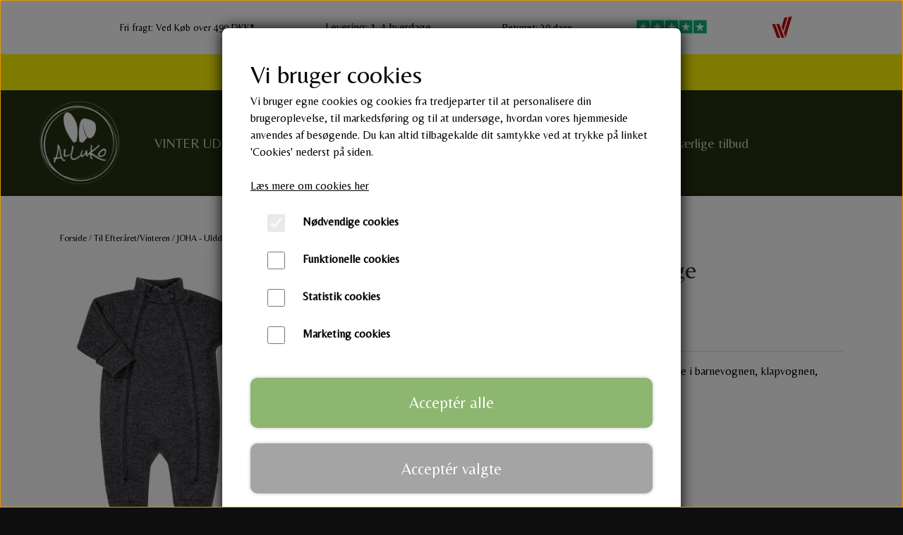

--- FILE ---
content_type: text/html; charset=UTF-8
request_url: https://www.alluko-kids.com/vare/joha-ulddragt/80
body_size: 14313
content:
<!DOCTYPE html>
<html lang="da-DK">
	<head><meta name="facebook-domain-verification" content="48m63v30yhw1hpvz7clpydxalslh60" /><meta name="generator" content="ideal.shop"><meta charset="utf-8">
							<meta name="viewport" content="width=device-width, initial-scale=1">
				<meta property="og:type" content="website">
					<meta property="og:title" content="JOHA - Ulddragt - Dark grey melange | 80 | www.alluko-kids.com">
					<meta property="og:image" content="https://cdn-main.ideal.shop/images/by_hash/17fe5921082a3886f56fdc53321a5eb5aec5e2b63a543b4f6c356a37b8f10266/1200-0/37969-716-15205.jpg">
					<meta property="og:url" content="https://www.alluko-kids.com/vare/joha-ulddragt/80">
					<meta property="og:image:width" content="1200">
					<meta property="og:image:height" content="1412">
				<meta property="og:locale" content="da-DK">
					<link rel="canonical" href="https://www.alluko-kids.com/vare/joha-ulddragt/80">
						
	<link rel="shortcut icon" type="image/x-icon" href="https://cdn-main.ideal.shop/images/by_hash/b40b52e810f6c0b2d74edb9ab5111023c407201d1d7ce862e81ad1c32b74d8ec/180-180/Original.png">
	<link rel="apple-touch-icon" href="https://cdn-main.ideal.shop/images/by_hash/b40b52e810f6c0b2d74edb9ab5111023c407201d1d7ce862e81ad1c32b74d8ec/180-180/Original.png">
	<link rel="apple-touch-icon" sizes="57x57" href="https://cdn-main.ideal.shop/images/by_hash/b40b52e810f6c0b2d74edb9ab5111023c407201d1d7ce862e81ad1c32b74d8ec/57-57/Original.png">
	<link rel="apple-touch-icon" sizes="60x60" href="https://cdn-main.ideal.shop/images/by_hash/b40b52e810f6c0b2d74edb9ab5111023c407201d1d7ce862e81ad1c32b74d8ec/60-60/Original.png">
	<link rel="apple-touch-icon" sizes="72x72" href="https://cdn-main.ideal.shop/images/by_hash/b40b52e810f6c0b2d74edb9ab5111023c407201d1d7ce862e81ad1c32b74d8ec/72-72/Original.png">
	<link rel="apple-touch-icon" sizes="76x76" href="https://cdn-main.ideal.shop/images/by_hash/b40b52e810f6c0b2d74edb9ab5111023c407201d1d7ce862e81ad1c32b74d8ec/76-76/Original.png">
	<link rel="apple-touch-icon" sizes="114x114" href="https://cdn-main.ideal.shop/images/by_hash/b40b52e810f6c0b2d74edb9ab5111023c407201d1d7ce862e81ad1c32b74d8ec/114-114/Original.png">
	<link rel="apple-touch-icon" sizes="180x180" href="https://cdn-main.ideal.shop/images/by_hash/b40b52e810f6c0b2d74edb9ab5111023c407201d1d7ce862e81ad1c32b74d8ec/180-180/Original.png">
	<link rel="apple-touch-icon" sizes="228x228" href="https://cdn-main.ideal.shop/images/by_hash/b40b52e810f6c0b2d74edb9ab5111023c407201d1d7ce862e81ad1c32b74d8ec/228-228/Original.png">
	
		<title>JOHA - Ulddragt - Dark grey melange | 80 | www.alluko-kids.com</title>

				<style>
		@media screen and (min-width: 1200px) and (max-width: 1399px)
		{
			body.preload *{visibility: hidden; !important}
			body.preload #preload-spinner{display: block !important;}
		}
	
		@media screen and (min-width: 1400px)
		{
			body.preload *{visibility: hidden; !important}
			body.preload #preload-spinner{display: block !important;}
		}
	</style>
		
		
		
		
				
		

					<link href="https://fonts.googleapis.com/css2?family=Belleza:ital,wght@0,400&family=Chivo:ital,wght@0,400;0,700&display=swap" rel="stylesheet">
				<script>
	"use strict";
	const SITE_MODE								= 'live';
	const HTTP_RESPONSE_CODE_INITIAL_REQUEST	= 200;
	const DISPLAY_WITH_VAT 						= true;
	const BROWSER_BEST_COMPRESSION_SUPPORTED 	= 'br'; 	const CDN_RESOURCES_MOD_CHECK_HASH 			= 'c939f949c27b99d5'; 	const BASKET_MINIMAL_CHECKOUT 				= true;
	const HOW_TO_WRITE_PRICES 					= {"identifier":"kr.","identifier_position":"after","space_or_nospace":"space","decimals":"show-at-least-2","decimal_separator":",","thousands_separator":"."};
	const CDN_TO_USE_HOSTNAME					= 'cdn-main.ideal.shop';
	const CDN_LARGE_FILES_TO_USE_HOSTNAME		= 'cdn-main.ideal.shop';
	let POPSTATE_LAST_USED 						= performance.now();
	let HISTORY_NAVIGATION_LAST 				= performance.now();
	const MONTHS_TRANSLATED_ARRAY 				= {"1":"Januar","2":"Februar","3":"Marts","4":"April","5":"Maj","6":"Juni","7":"Juli","8":"August","9":"September","10":"Oktober","11":"November","12":"December"};
	let CLIENT_CONNECTION_SPEED = 'slow';
	document.addEventListener('DOMContentLoaded', function(){
		if(performance.now() < 1250)
		{
			CLIENT_CONNECTION_SPEED = 'fast';
		}
	});if(typeof(GLOBAL_DEBUG_JS_USER_SCRIPT_ACTIVE) === "undefined")
	{
		var GLOBAL_DEBUG_JS_USER_SCRIPT_ACTIVE = false;
	}
</script>		<link href="https://cdn-main.ideal.shop/combined/css/by_name/e27300e7d121fb9213e9ed5607ec6ae6eff317ee92bcf1acae41dce3a7e83984.min.br.css" rel="stylesheet" type="text/css" crossorigin>
<script type="text/javascript" src="https://cdn-main.ideal.shop/combined/js/by_name/51e2c5cde91dcb357f4e5af575ee85e838054b1a8207f35c102023e5f7a36540.min.br.js" crossorigin></script><script>
	window.dataLayer = window.dataLayer || [];
	function gtag(){dataLayer.push(arguments);}
	gtag('consent', 'default', {
		'ad_storage': 'denied',
		'ad_user_data': 'denied',
		'ad_personalization': 'denied',
		'analytics_storage': 'denied',
		'wait_for_update': 500
	});
</script>
<script async src="https://www.googletagmanager.com/gtag/js?id=G-7052TN7K61"></script>
<script>
  "use strict";
  window.dataLayer = window.dataLayer || [];
  function gtag(){dataLayer.push(arguments);}
  gtag('js', new Date());
  	gtag('config', 'G-7052TN7K61');
</script>
		<script>
			!function(){if(!window.klaviyo){window._klOnsite=window._klOnsite||[];try{window.klaviyo=new Proxy({},{get:function(n,i){return"push"===i?function(){var n;(n=window._klOnsite).push.apply(n,arguments)}:function(){for(var n=arguments.length,o=new Array(n),w=0;w<n;w++)o[w]=arguments[w];var t="function"==typeof o[o.length-1]?o.pop():void 0,e=new Promise((function(n){window._klOnsite.push([i].concat(o,[function(i){t&&t(i),n(i)}]))}));return e}}})}catch(n){window.klaviyo=window.klaviyo||[],window.klaviyo.push=function(){var n;(n=window._klOnsite).push.apply(n,arguments)}}}}();		
		</script>
		
		<script src="https://static.klaviyo.com/onsite/js/klaviyo.js?company_id=UEdA8u" async crossorigin></script>
		
				
				
				
				
				
				
				
				
				
				
				
				
				
				
				
				
				
				
				
				
				
				
				
				
				
				
				
				
				
				
				
				
				
				
				
				
				
				
				
				
				
				
				
				
				
				
				
				
				
				
				
				
				
				
				
				
				
				
				
				
				
				
				
				
				
				
				
				
				
				
				
				
				
				
				
				
				
				
				
				
				
				
				
				
				
				
				
				
				
				
				
				
				
				
				
				
				
				
				
				
				
				
				
				
				
				
				
				
				
				
				
				
				
				
				
				
				
				
				
				
				
				
				
				
				
				
				
				
				
				<script src="https://cdn-main.ideal.shop/public_js/live/debug.min.br.js?m=c939f949c27b99d5" crossorigin></script>
		<link id="custom-css-stylesheet" href="https://cdn-main.ideal.shop/combined/css/live/5376/18c43050d078a960.min.br.css" rel="stylesheet" crossorigin>
		
<script id="custom-js-script">
	"use strict";
	window.addEventListener('load', function(){
		window._g_item_page_image_hover_zoom_type = 'all';window.chat_support_icon = 'bx:bx-chat';		
	});
</script>

<script type="text/javascript">
	"use strict";
	window.language_for_t = 'da-DK'; // Used for the function _t
	window.ss_build_timestamp = '351'; // Sending build timestamp to JS
	window._g_shop_currency_iso = 'dkk';
	window._g_site_mode = "live";
	window.dataLayer = window.dataLayer || []; // Making sure dataLayer exists
</script>
<meta name="facebook-domain-verification" content="48m63v30yhw1hpvz7clpydxalslh60">


<script>
GLOBAL_DEBUG_JS_USER_SCRIPT_ACTIVE = true;
(function(w,d,s,l,i){w[l]=w[l]||[];w[l].push({'gtm.start':
new Date().getTime(),event:'gtm.js'});var f=d.getElementsByTagName(s)[0],
j=d.createElement(s),dl=l!='dataLayer'?'&l='+l:'';j.async=true;j.src=
'https://www.googletagmanager.com/gtm.js?id='+i+dl;f.parentNode.insertBefore(j,f);
})(window,document,'script','dataLayer','GTM-N2XH256W');
GLOBAL_DEBUG_JS_USER_SCRIPT_ACTIVE = false;</script>



<script>
GLOBAL_DEBUG_JS_USER_SCRIPT_ACTIVE = true;
(function(h,o,t,j,a,r){
        h.hj=h.hj||function(){(h.hj.q=h.hj.q||[]).push(arguments)};
        h._hjSettings={hjid:5021483,hjsv:6};
        a=o.getElementsByTagName('head')[0];
        r=o.createElement('script');r.async=1;
        r.src=t+h._hjSettings.hjid+j+h._hjSettings.hjsv;
        a.appendChild(r);
    })(window,document,'https://static.hotjar.com/c/hotjar-','.js?sv=');
GLOBAL_DEBUG_JS_USER_SCRIPT_ACTIVE = false;</script>

<style>
@media only screen and (max-width: 767px)
{
header .header-brand img
{
max-height: 60px !important;
}
}
</style>
		<script type="text/javascript">
			'use strict';
			window.addEventListener('_cookies_statistics_accepted', function(){
				
		dataLayer.push({'cookies_statistics_accepted' : '1'});
	
			});
		</script>
		
		<script type="text/javascript">
			'use strict';
			window.addEventListener('_cookies_marketing_accepted', function(){
				
		dataLayer.push({'cookies_marketing_accepted' : '1'});
	
			});
		</script>
		

				






		
		
		
		
		
		
		
		
		
		
		
		
		
		
		

				
		

										
			
			
			
			
			
			
			
			
			

						
			
			
			
			
			
			
			
			

						
			
			
		
										
			
			
			
			

			
			
			
			
			
			
			
			
			
			
			

			
					</head>
	<body class="preload" data-top-menu-fixed="standard" data-page-type="item" data-page-id="542630" data-breadcrumbs="1">
		
		<div id="preload-spinner" style="display: none; position: absolute; top: 50%; left: 50%; transform: translateY(-50%) translateX(-50%); filter: drop-shadow(0 0 5px #FFFFFF);">
			<svg xmlns="http://www.w3.org/2000/svg" xmlns:xlink="http://www.w3.org/1999/xlink" width="200px" height="200px" viewBox="0 0 100 100" preserveAspectRatio="xMidYMid">
				<path d="M10 50A40 40 0 0 0 90 50A40 42 0 0 1 10 50" fill="#b2b3b6" stroke="none" style="visibility: visible;">
					<animateTransform attributeName="transform" type="rotate" dur="1s" repeatCount="indefinite" keyTimes="0;1" values="0 50 51;360 50 51"></animateTransform>
				</path>
			</svg>
		</div>
	
		
<div id="elements-fixed-to-top">
	<div class="fixed-elements">
				<div id="header_warning_div" style="display: none;"></div>
			</div>
	<div class="space-for-the-fixed-elements"></div>
</div>
	<div class="topbar-above"><span class="module-block-placeholder" data-module-block-id="191480" data-module-block-columns="0-575-100-constrained,576-767-100-constrained,768-991-100-constrained" data-module-block-available-sizes="0-575,576-767,768-991" data-intersection-callback="module_blocks_responsive_setup"></span><div class="section-in-main-container"
	data-module-block-id="191481"
	data-module-block-type="usp"
	data-module-block-available-sizes="992-1199,1200-1399,1400-"
	data-module-block-columns="1200-1399-100-constrained,1400--100-constrained"
	data-module-block-columns-extra-data="{&quot;1200-1399&quot;:{&quot;vc&quot;:1},&quot;1400-&quot;:{&quot;vc&quot;:1}}"
	data-intersection-callback="module_block_usp_setup"
	 data-lazy-load-elements="1"
	
>
	<div class="module-block usp container">
				<div class="usp-boxes-container" data-elements-per-row="auto_fit" data-icon-position="left">
														<div class="usp-box has-text has-icon" data-usp-id="31761">
																									<div class="usp-box-icon">
								<i class="iconify-inline icon" data-icon="fa:check-circle"></i>
							</div>
													<div class="usp-box-title-and-text-container">
							
															<div class="usp-box-text">
									<p><span style="font-size: 14px;"><font color="#000000">Fri fragt: Ved Køb over 499 DKK*</font></span></p>
								</div>
														</div>
									</div>
															<div class="usp-box has-text has-icon" data-usp-id="31762">
																									<div class="usp-box-icon">
								<i class="iconify-inline icon" data-icon="fa:truck"></i>
							</div>
													<div class="usp-box-title-and-text-container">
							
															<div class="usp-box-text">
									<p><font color="#000000">Levering: 1-4</font><font color="#000000">&nbsp;hverdage</font></p>
								</div>
														</div>
									</div>
															<div class="usp-box has-text has-icon" data-usp-id="31763">
																									<div class="usp-box-icon">
								<i class="iconify-inline icon" data-icon="fa:retweet"></i>
							</div>
													<div class="usp-box-title-and-text-container">
							
															<div class="usp-box-text">
									<p><span style="font-size: 14px;"><font color="#000000">Returret: 30 dage</font></span></p>
								</div>
														</div>
									</div>
															<div class="usp-box has-text" data-usp-id="31764">
																		<div class="usp-box-title-and-text-container">
							
															<div class="usp-box-text">
									<p style="text-align: center; "><img data-lazy-load-src="https://cdn-main.ideal.shop/images/by_hash/a3e43e303afade3a36c08ad6ae3f39fcd8d46b0ad1af396e97f0d00370007f05/113-29/Skaermbillede_2025-09-28_kl._21.00.07.png" src="[data-uri]" data-id="520507" data-type="shopstart-image" style="width: 100%; height: 100%; max-width: 113px; max-height: 29px;"><br></p>
								</div>
														</div>
									</div>
															<div class="usp-box has-text" data-usp-id="32281">
																		<div class="usp-box-title-and-text-container">
							
															<div class="usp-box-text">
									<p><a href="https://danmaerket.dk/webshops/alluko-aps/" target="_blank"><img data-lazy-load-srcset="https://cdn-main.ideal.shop/images/by_hash/1ad3c6613232ea8277e416340de58054b92f11add48237bbe8954a1193eb818c/35-0/Design_uden_navn__27_.png 1x, https://cdn-main.ideal.shop/images/by_hash/1ad3c6613232ea8277e416340de58054b92f11add48237bbe8954a1193eb818c/70-0/Design_uden_navn__27_.png 2x, https://cdn-main.ideal.shop/images/by_hash/1ad3c6613232ea8277e416340de58054b92f11add48237bbe8954a1193eb818c/105-0/Design_uden_navn__27_.png 3x, https://cdn-main.ideal.shop/images/by_hash/1ad3c6613232ea8277e416340de58054b92f11add48237bbe8954a1193eb818c/140-0/Design_uden_navn__27_.png 4x" data-lazy-load-src="https://cdn-main.ideal.shop/images/by_hash/1ad3c6613232ea8277e416340de58054b92f11add48237bbe8954a1193eb818c/35-35/Design_uden_navn__27_.png" src="[data-uri]" data-id="505843" data-type="shopstart-image" alt="Danmærket" style="width: 100%; height: 100%; max-width: 35px; max-height: 35px;"></a><br></p>
								</div>
														</div>
									</div>
									</div>

			</div>
</div><div class="section-in-main-container module-block"
	data-module-block-id="205200"
	data-module-block-type="code"
	data-module-block-available-sizes=""
	data-module-block-columns=""
	data-module-block-columns-extra-data=""
	 data-lazy-load-elements="1"
	 style="display: none !important;"
>
	<div class="container"><script>
GLOBAL_DEBUG_JS_USER_SCRIPT_ACTIVE = true;
!function (w, d, t) {
  w.TiktokAnalyticsObject=t;var ttq=w[t]=w[t]||[];ttq.methods=["page","track","identify","instances","debug","on","off","once","ready","alias","group","enableCookie","disableCookie","holdConsent","revokeConsent","grantConsent"],ttq.setAndDefer=function(t,e){t[e]=function(){t.push([e].concat(Array.prototype.slice.call(arguments,0)))}};for(var i=0;i<ttq.methods.length;i++)ttq.setAndDefer(ttq,ttq.methods[i]);ttq.instance=function(t){for(
var e=ttq._i[t]||[],n=0;n<ttq.methods.length;n++)ttq.setAndDefer(e,ttq.methods[n]);return e},ttq.load=function(e,n){var r="https://analytics.tiktok.com/i18n/pixel/events.js",o=n&&n.partner;ttq._i=ttq._i||{},ttq._i[e]=[],ttq._i[e]._u=r,ttq._t=ttq._t||{},ttq._t[e]=+new Date,ttq._o=ttq._o||{},ttq._o[e]=n||{};n=document.createElement("script")
;n.type="text/javascript",n.async=!0,n.src=r+"?sdkid="+e+"&lib="+t;e=document.getElementsByTagName("script")[0];e.parentNode.insertBefore(n,e)};


  ttq.load('D3VNUQJC77UACP407PO0');
  ttq.page();
}(window, document, 'ttq');
GLOBAL_DEBUG_JS_USER_SCRIPT_ACTIVE = false;</script>
</div>
</div><span class="module-block-placeholder" data-module-block-id="208372" data-module-block-columns="0-575-100-full" data-module-block-available-sizes="0-575" data-intersection-callback="module_blocks_responsive_setup"></span><div class="section-in-main-container"
	data-module-block-id="208373"
	data-module-block-type="text"
	data-module-block-available-sizes="768-991,992-1199,1200-1399,1400-"
	data-module-block-columns="768-991-100-full,992-1199-100-full,1200-1399-100-full,1400--100-full"
	data-module-block-columns-extra-data="{&quot;992-1199&quot;:{&quot;pr&quot;:30},&quot;1200-1399&quot;:{&quot;pr&quot;:30},&quot;1400-&quot;:{&quot;pr&quot;:55}}"
	 data-lazy-load-elements="1"
	data-intersection-callback="text_block_setup"
	
>
	<div
		class="module-block container text-block"
		data-mobile-vertical-position="top"
		data-desktop-horizontal-position="right"
		data-image-border-radius-50-percent="0"
		data-desktop-size="30"
		data-image-text-relation="standard"
		
	>
		<div class="text-block-inner-container">
									<div class="content">
								<div class="text-content"><p style="text-align: center;"><span style="font-size: 24px;"><a href="/vinter-sale" style="outline: 0px;"><font color="#000000">Kæmpe UDSALG 30-70% - Så længe lager haves - SE HER</font></a></span><br></p></div>
							</div>

					</div>
	</div>
</div>

<span class="module-block-placeholder" data-module-block-id="208374" data-module-block-columns="" data-module-block-available-sizes="576-767" data-intersection-callback="module_blocks_responsive_setup"></span></div>
		<header data-overlap-carousel="0"><div class="topmenu-left-side-container header-brand">
			<a href="/">
									<img
						title="www.alluko-kids.com"
						src="https://cdn-main.ideal.shop/images/by_hash/9002199006b557d8503e471a02c729f3b5174b635eb2a635d34d3a32194d3088/0-150/Transparent.png"
						srcset="https://cdn-main.ideal.shop/images/by_hash/9002199006b557d8503e471a02c729f3b5174b635eb2a635d34d3a32194d3088/0-150/Transparent.png 1x, https://cdn-main.ideal.shop/images/by_hash/9002199006b557d8503e471a02c729f3b5174b635eb2a635d34d3a32194d3088/0-300/Transparent.png 2x, https://cdn-main.ideal.shop/images/by_hash/9002199006b557d8503e471a02c729f3b5174b635eb2a635d34d3a32194d3088/0-450/Transparent.png 3x, https://cdn-main.ideal.shop/images/by_hash/9002199006b557d8503e471a02c729f3b5174b635eb2a635d34d3a32194d3088/0-600/Transparent.png 4x"
						fetchpriority="high"
						alt="Alluko logo"
					>
							</a>
		</div><div id="top-menu-container">
			<div class="nav-menu-outer">
				<nav class="nav-menu-desktop">
					<a
				href="/vinter-sale"
				
				data-roadmap-module="pages"
				data-roadmap-action="page"
				
			>
				VINTER UDSALG
			</a><div class="dropdown-mm">
					<div class="dropdown-mm-btn"><a
								href="/shop-categories"
								
								data-roadmap-module=""
								data-roadmap-action=""
							>
								Shoppen
							</a><div class="dropdown-mm-indicator">
							<i class="iconify-inline" data-icon="fa:caret-down"></i>
						</div>
					</div>
					<div class="dropdown-mm-content">
						<div class="columns">
							
										<div class="column"><div class="header has-link">
												<a
													href="/kategori/sommerudsalg"
													
													data-roadmap-module="items"
													data-roadmap-action="category"
												>
													Vinter udsalg
												</a>
											</div>
										</div>
										<div class="column"><div class="header has-link">
												<a
													href="/kategori/nyheder"
													
													data-roadmap-module="items"
													data-roadmap-action="category"
												>
													Nyheder
												</a>
											</div>
										</div>
										<div class="column"><div class="header has-link">
												<a
													href="/kategori/kategori"
													
													data-roadmap-module="items"
													data-roadmap-action="category"
												>
													Pakkeløsninger
												</a>
											</div>
										</div>
										<div class="column"><div class="header has-link">
												<a
													href="/kategori/til-vinteren"
													
													data-roadmap-module="items"
													data-roadmap-action="category"
												>
													Til Efteråret/Vinteren
												</a>
											</div>
										</div>
										<div class="column"><div class="header has-link">
												<a
													href="/kategori/til-pusletasken"
													
													data-roadmap-module="items"
													data-roadmap-action="category"
												>
													Til Pusletasken
												</a>
											</div>
										</div>
										<div class="column"><div class="header has-link">
												<a
													href="/kategori/til-puslebordet"
													
													data-roadmap-module="items"
													data-roadmap-action="category"
												>
													Til Puslebordet
												</a>
											</div>
										</div>
										<div class="column"><div class="header has-link">
												<a
													href="/kategori/til-spisebordet"
													
													data-roadmap-module="items"
													data-roadmap-action="category"
												>
													Til Spisebordet
												</a>
											</div>
										</div>
										<div class="column"><div class="header has-link">
												<a
													href="/kategori/til-barnevognen_1"
													
													data-roadmap-module="items"
													data-roadmap-action="category"
												>
													Til Barnevognen
												</a>
											</div>
										</div>
										<div class="column"><div class="header has-link">
												<a
													href="/kategori/til-natten_1"
													
													data-roadmap-module="items"
													data-roadmap-action="category"
												>
													Til Natten
												</a>
											</div>
										</div>
										<div class="column"><div class="header has-link">
												<a
													href="/kategori/til-badet"
													
													data-roadmap-module="items"
													data-roadmap-action="category"
												>
													Til Badet
												</a>
											</div>
										</div>
										<div class="column"><div class="header has-link">
												<a
													href="/kategori/til-amningen"
													
													data-roadmap-module="items"
													data-roadmap-action="category"
												>
													Til Amningen
												</a>
											</div>
										</div>
										<div class="column"><div class="header has-link">
												<a
													href="/da/kategori/til-flasken"
													
													data-roadmap-module="items"
													data-roadmap-action="category"
												>
													Til Flasken
												</a>
											</div>
										</div>
										<div class="column"><div class="header has-link">
												<a
													href="/kategori/til-fødegangen"
													
													data-roadmap-module="items"
													data-roadmap-action="category"
												>
													Til Fødegangen
												</a>
											</div>
										</div>
										<div class="column"><div class="header has-link">
												<a
													href="/kategori/til-sengen"
													
													data-roadmap-module="items"
													data-roadmap-action="category"
												>
													Til Sengen
												</a>
											</div>
										</div>
										<div class="column"><div class="header has-link">
												<a
													href="/kategori/til-leg"
													
													data-roadmap-module="items"
													data-roadmap-action="category"
												>
													Til Leg
												</a>
											</div>
										</div>
										<div class="column"><div class="header has-link">
												<a
													href="/kategori/til-svømmeren"
													
													data-roadmap-module="items"
													data-roadmap-action="category"
												>
													Til Svømmeren
												</a>
											</div>
										</div>
										<div class="column"><div class="header has-link">
												<a
													href="/kategori/til-bilen"
													
													data-roadmap-module="items"
													data-roadmap-action="category"
												>
													Til Bilen
												</a>
											</div>
										</div>
										<div class="column"><div class="header has-link">
												<a
													href="/kategori/til-vuggestuen"
													
													data-roadmap-module="items"
													data-roadmap-action="category"
												>
													Til Vuggestuen
												</a>
											</div>
										</div>
										<div class="column"><div class="header has-link">
												<a
													href="/kategori/til-sommeren"
													
													data-roadmap-module="items"
													data-roadmap-action="category"
												>
													Til Sommeren
												</a>
											</div>
										</div>
										<div class="column"><div class="header has-link">
												<a
													href="/kategori/til-foråret"
													
													data-roadmap-module="items"
													data-roadmap-action="category"
												>
													Til Foråret
												</a>
											</div>
										</div>
										<div class="column"><div class="header has-link">
												<a
													href="/kategori/til-julegaven"
													
													data-roadmap-module="items"
													data-roadmap-action="category"
												>
													Til Gaven
												</a>
											</div>
										</div>
										<div class="column"><div class="header has-link">
												<a
													href="/kategori/til-alle"
													
													data-roadmap-module="items"
													data-roadmap-action="category"
												>
													Til Alle
												</a>
											</div>
										</div>
										<div class="column"><div class="header has-link">
												<a
													href="/kategori/brands/mærker"
													
													data-roadmap-module="items"
													data-roadmap-action="category"
												>
													Brands/Mærker
												</a>
											</div>
										</div>
						</div>
					</div>
				</div><a
				href="/kategori/bestsellers"
				
				data-roadmap-module="items"
				data-roadmap-action="category"
				
			>
				Håndplukkede farvoritter
			</a><a
				href="/kategori/brands/mærker"
				
				data-roadmap-module="items"
				data-roadmap-action="category"
				
			>
				Alle mærker
			</a><div class="dropdown-mm">
					<div class="dropdown-mm-btn"><a
								href="/da/allukos-univers"
								
								data-roadmap-module="pages"
								data-roadmap-action="page"
							>
								AlLuKos univers
							</a><div class="dropdown-mm-indicator">
							<i class="iconify-inline" data-icon="fa:caret-down"></i>
						</div>
					</div>
					<div class="dropdown-mm-content">
						<div class="columns">
							<div class="column">
							
									<a
										href="/da/allukos-univers"
										
										data-roadmap-module="pages"
										data-roadmap-action="page"
									>
										AlLuKos Blog univers
									</a>
									<a
										href="/om-os"
										
										data-roadmap-module="pages"
										data-roadmap-action="page"
									>
										Kvinden bag/Ansvarlighed
									</a>
						</div>
						</div>
					</div>
				</div><a
				href="/kategori/sommerudsalg"
				
				data-roadmap-module="items"
				data-roadmap-action="category"
				
			>
				Særlige tilbud
			</a>				</nav>
			</div>
		</div><div class="topmenu-right-side-container">
			<div class="topmenu-right-side-inner-container">

								
								
				<div class="frontpage-search-icon-container">
					<span class="iconify-inline search-icon" onclick="content_search_toggle();" data-icon="fa:search"></span>
				</div>

									<div class="basket-icon-outer-container">
						<a href="/basket" class="allow-propagation" aria-label="Gå til kurven">
															<div class="basket-amount"></div>
														<div class="basket-icon-inner-container">
								<span class="iconify-inline basket-icon shopping-basket-icon" data-icon="grommet-icons:shop"></span>
								<div class="basket-badge"></div>
							</div>
						</a>
					</div>
				
				<div class="mobile-toggler-container">
																	<div class="mobile-menu-toggler">
							<div class="nav-toggle-nice"><span></span><span></span><span></span></div>
						</div>
									</div>
			</div>
		</div>
		<div id="minimal-checkout-back-button-container">
			<a href="/">Tilbage til webshop</a>
		</div><div id="header-box-shadow"></div><div class="nav-menu-mobile-outer-container">
			<nav class="nav-menu-mobile">
				<div class="nav-menu-mobile-inner-container">
					<div class="ss-nav-item">
						<div class="ss-nav-actions ss-level-0">
							<a
								href="/vinter-sale"
								
								data-roadmap-module="pages"
								data-roadmap-action="page"
								
							>
								VINTER UDSALG
							</a>
						</div>
					</div><div class="ss-nav-item">
							<div class="ss-nav-actions ss-dropdown-toggle ss-level-0">
															<a
									href="/shop-categories"
									
									data-roadmap-module=""
									data-roadmap-action=""
								>
									Shoppen
								</a>
																						<div class="ss-dropdown-indicator">
									<i class="ss-dropdown-indicator-icon iconify" data-icon="fa:chevron-down"></i>
								</div>
														</div>

							<div class="ss-dropdown-menu-outer">
								<div class="ss-dropdown-item ss-dropdown-toggle ss-level-1">
													<a
								href="/kategori/sommerudsalg"
								
								data-roadmap-module="items"
								data-roadmap-action="category"
							>
								Vinter udsalg
							</a>
																		</div>
						<div class="ss-dropdown-menu">
							
						</div><div class="ss-dropdown-item ss-dropdown-toggle ss-level-1">
													<a
								href="/kategori/nyheder"
								
								data-roadmap-module="items"
								data-roadmap-action="category"
							>
								Nyheder
							</a>
																		</div>
						<div class="ss-dropdown-menu">
							
						</div><div class="ss-dropdown-item ss-dropdown-toggle ss-level-1">
													<a
								href="/kategori/kategori"
								
								data-roadmap-module="items"
								data-roadmap-action="category"
							>
								Pakkeløsninger
							</a>
																		</div>
						<div class="ss-dropdown-menu">
							
						</div><div class="ss-dropdown-item ss-dropdown-toggle ss-level-1">
													<a
								href="/kategori/til-vinteren"
								
								data-roadmap-module="items"
								data-roadmap-action="category"
							>
								Til Efteråret/Vinteren
							</a>
																		</div>
						<div class="ss-dropdown-menu">
							
						</div><div class="ss-dropdown-item ss-dropdown-toggle ss-level-1">
													<a
								href="/kategori/til-pusletasken"
								
								data-roadmap-module="items"
								data-roadmap-action="category"
							>
								Til Pusletasken
							</a>
																		</div>
						<div class="ss-dropdown-menu">
							
						</div><div class="ss-dropdown-item ss-dropdown-toggle ss-level-1">
													<a
								href="/kategori/til-puslebordet"
								
								data-roadmap-module="items"
								data-roadmap-action="category"
							>
								Til Puslebordet
							</a>
																		</div>
						<div class="ss-dropdown-menu">
							
						</div><div class="ss-dropdown-item ss-dropdown-toggle ss-level-1">
													<a
								href="/kategori/til-spisebordet"
								
								data-roadmap-module="items"
								data-roadmap-action="category"
							>
								Til Spisebordet
							</a>
																		</div>
						<div class="ss-dropdown-menu">
							
						</div><div class="ss-dropdown-item ss-dropdown-toggle ss-level-1">
													<a
								href="/kategori/til-barnevognen_1"
								
								data-roadmap-module="items"
								data-roadmap-action="category"
							>
								Til Barnevognen
							</a>
																		</div>
						<div class="ss-dropdown-menu">
							
						</div><div class="ss-dropdown-item ss-dropdown-toggle ss-level-1">
													<a
								href="/kategori/til-natten_1"
								
								data-roadmap-module="items"
								data-roadmap-action="category"
							>
								Til Natten
							</a>
																		</div>
						<div class="ss-dropdown-menu">
							
						</div><div class="ss-dropdown-item ss-dropdown-toggle ss-level-1">
													<a
								href="/kategori/til-badet"
								
								data-roadmap-module="items"
								data-roadmap-action="category"
							>
								Til Badet
							</a>
																		</div>
						<div class="ss-dropdown-menu">
							
						</div><div class="ss-dropdown-item ss-dropdown-toggle ss-level-1">
													<a
								href="/kategori/til-amningen"
								
								data-roadmap-module="items"
								data-roadmap-action="category"
							>
								Til Amningen
							</a>
																		</div>
						<div class="ss-dropdown-menu">
							
						</div><div class="ss-dropdown-item ss-dropdown-toggle ss-level-1">
													<a
								href="/da/kategori/til-flasken"
								
								data-roadmap-module="items"
								data-roadmap-action="category"
							>
								Til Flasken
							</a>
																		</div>
						<div class="ss-dropdown-menu">
							
						</div><div class="ss-dropdown-item ss-dropdown-toggle ss-level-1">
													<a
								href="/kategori/til-fødegangen"
								
								data-roadmap-module="items"
								data-roadmap-action="category"
							>
								Til Fødegangen
							</a>
																		</div>
						<div class="ss-dropdown-menu">
							
						</div><div class="ss-dropdown-item ss-dropdown-toggle ss-level-1">
													<a
								href="/kategori/til-sengen"
								
								data-roadmap-module="items"
								data-roadmap-action="category"
							>
								Til Sengen
							</a>
																		</div>
						<div class="ss-dropdown-menu">
							
						</div><div class="ss-dropdown-item ss-dropdown-toggle ss-level-1">
													<a
								href="/kategori/til-leg"
								
								data-roadmap-module="items"
								data-roadmap-action="category"
							>
								Til Leg
							</a>
																		</div>
						<div class="ss-dropdown-menu">
							
						</div><div class="ss-dropdown-item ss-dropdown-toggle ss-level-1">
													<a
								href="/kategori/til-svømmeren"
								
								data-roadmap-module="items"
								data-roadmap-action="category"
							>
								Til Svømmeren
							</a>
																		</div>
						<div class="ss-dropdown-menu">
							
						</div><div class="ss-dropdown-item ss-dropdown-toggle ss-level-1">
													<a
								href="/kategori/til-bilen"
								
								data-roadmap-module="items"
								data-roadmap-action="category"
							>
								Til Bilen
							</a>
																		</div>
						<div class="ss-dropdown-menu">
							
						</div><div class="ss-dropdown-item ss-dropdown-toggle ss-level-1">
													<a
								href="/kategori/til-vuggestuen"
								
								data-roadmap-module="items"
								data-roadmap-action="category"
							>
								Til Vuggestuen
							</a>
																		</div>
						<div class="ss-dropdown-menu">
							
						</div><div class="ss-dropdown-item ss-dropdown-toggle ss-level-1">
													<a
								href="/kategori/til-sommeren"
								
								data-roadmap-module="items"
								data-roadmap-action="category"
							>
								Til Sommeren
							</a>
																		</div>
						<div class="ss-dropdown-menu">
							
						</div><div class="ss-dropdown-item ss-dropdown-toggle ss-level-1">
													<a
								href="/kategori/til-foråret"
								
								data-roadmap-module="items"
								data-roadmap-action="category"
							>
								Til Foråret
							</a>
																		</div>
						<div class="ss-dropdown-menu">
							
						</div><div class="ss-dropdown-item ss-dropdown-toggle ss-level-1">
													<a
								href="/kategori/til-julegaven"
								
								data-roadmap-module="items"
								data-roadmap-action="category"
							>
								Til Gaven
							</a>
																		</div>
						<div class="ss-dropdown-menu">
							
						</div><div class="ss-dropdown-item ss-dropdown-toggle ss-level-1">
													<a
								href="/kategori/til-alle"
								
								data-roadmap-module="items"
								data-roadmap-action="category"
							>
								Til Alle
							</a>
																		</div>
						<div class="ss-dropdown-menu">
							
						</div><div class="ss-dropdown-item ss-dropdown-toggle ss-level-1">
													<a
								href="/kategori/brands/mærker"
								
								data-roadmap-module="items"
								data-roadmap-action="category"
							>
								Brands/Mærker
							</a>
																		</div>
						<div class="ss-dropdown-menu">
							
						</div>
							</div>
						</div><div class="ss-nav-item">
						<div class="ss-nav-actions ss-level-0">
							<a
								href="/kategori/bestsellers"
								
								data-roadmap-module="items"
								data-roadmap-action="category"
								
							>
								Håndplukkede farvoritter
							</a>
						</div>
					</div><div class="ss-nav-item">
						<div class="ss-nav-actions ss-level-0">
							<a
								href="/kategori/brands/mærker"
								
								data-roadmap-module="items"
								data-roadmap-action="category"
								
							>
								Alle mærker
							</a>
						</div>
					</div><div class="ss-nav-item">
							<div class="ss-nav-actions ss-dropdown-toggle ss-level-0">
															<a
									href="/da/allukos-univers"
									
									data-roadmap-module="pages"
									data-roadmap-action="page"
								>
									AlLuKos univers
								</a>
																						<div class="ss-dropdown-indicator">
									<i class="ss-dropdown-indicator-icon iconify" data-icon="fa:chevron-down"></i>
								</div>
														</div>

							<div class="ss-dropdown-menu-outer">
													<div class="ss-dropdown-item ss-level-1">
						<a
							href="/da/allukos-univers"
							
							data-roadmap-module="pages"
							data-roadmap-action="page"
						>
							AlLuKos Blog univers
						</a>
					</div>					<div class="ss-dropdown-item ss-level-1">
						<a
							href="/om-os"
							
							data-roadmap-module="pages"
							data-roadmap-action="page"
						>
							Kvinden bag/Ansvarlighed
						</a>
					</div>
							</div>
						</div><div class="ss-nav-item">
						<div class="ss-nav-actions ss-level-0">
							<a
								href="/kategori/sommerudsalg"
								
								data-roadmap-module="items"
								data-roadmap-action="category"
								
							>
								Særlige tilbud
							</a>
						</div>
					</div>				</div>
			</nav>
		</div>
	</header>


		<div id="container-main-content" role="main">
			
			<div class="section-in-main-container breadcrumbs-outer-container">
				<div class="container">
		<div class="col-12 breadcrumbs simple">
			<ul><li><a href="/">Forside</a></li><li><a href="/kategori/til-vinteren">Til Efter&aring;ret/Vinteren</a></li><li><span>JOHA - Ulddragt - Dark grey melange</span></li>
			</ul>
		</div><script type="application/ld+json">{"@context":"https:\/\/schema.org","@type":"BreadcrumbList","itemListElement":[{"@type":"ListItem","position":1,"name":"Forside","item":"https:\/\/www.alluko-kids.com\/"},{"@type":"ListItem","position":2,"name":"Til Efter&aring;ret\/Vinteren","item":"https:\/\/www.alluko-kids.com\/kategori\/til-vinteren"},{"@type":"ListItem","position":3,"name":"JOHA - Ulddragt - Dark grey melange"}]}</script></div>
			</div>
		
	<div class="section-in-main-container item-page-outer-container">
		<div class="container">	<div itemtype="http://schema.org/Product" itemscope>
		<meta itemprop="name" content="JOHA - Ulddragt - Dark grey melange" />
		<meta itemprop="description" content="&lt;p&gt;&lt;span style=&quot;font-size: 16px;&quot;&gt;&lt;font color=&quot;#000000&quot;&gt;Denne dragt har været helt uundværlig og blevet brugt fra oktober til maj både i barnevognen, klapvognen, bæreselen, bilen og god til luren. &lt;/font&gt;&lt;/span&gt;&lt;/p&gt;&lt;p&gt;&lt;span style=&quot;font-size: 16px;&quot;&gt;&lt;font color=&quot;#000000&quot;&gt;Især i de kolde vintermåneder, når vinden og kulden bider.&lt;/font&gt;&lt;/span&gt;&lt;br&gt;&lt;/p&gt;" />
		<meta itemprop="sku" content="" />
		<meta itemprop="gtin" content="" />
		<meta itemprop="mpn" content="" />
		<div itemprop="brand" itemtype="http://schema.org/Brand" itemscope>
			<meta itemprop="name" content="JOHA" />
		</div>
		<meta itemprop="image" content="https://cdn-main.ideal.shop/images/by_hash/17fe5921082a3886f56fdc53321a5eb5aec5e2b63a543b4f6c356a37b8f10266/432-0/37969-716-15205.jpg" />				
					<div itemprop="offers" itemtype="http://schema.org/Offer" itemscope>
				<meta itemprop="priceCurrency" content="DKK" />
				<meta itemprop="price" content="599.95" />
				<meta itemprop="priceValidUntil" content="2027-01-18" />				<meta itemprop="url" content="https://www.alluko-kids.com/vare/joha-ulddragt/80" />
				<meta itemprop="availability" content="https://schema.org/InStock" />
			</div>
					</div>



<div class="item-page"
	data-item-id="542630"
	data-variant-id="491956"
	data-has-variants="1"
	data-has-images="1"
	data-price-for-one-with-vat="599.95"
	data-price-for-one-without-vat="479.96"
	
>

	<div class="row item-main-data">
		<div class="item-images-outer-container col-12 col-sm-4 pe-sm-3">
											<div id="item-lightgallery-container">
										<div id="items-main-image-container" class="col-12" data-large-image-max-height="400">
						<img
							src="https://cdn-main.ideal.shop/images/by_hash/17fe5921082a3886f56fdc53321a5eb5aec5e2b63a543b4f6c356a37b8f10266/432-0/37969-716-15205.jpg"
							id="items-main-image">
					</div>
									</div>
					</div>

		<div class="item-main-info-container col-12 col-sm-8">
			<h1 class="item-title">JOHA - Ulddragt - Dark grey melange</h1>	<h2 class="item-variant-title">80</h2>
								<div class="item-price">
				599,95 kr.
							</div>			
<div class="separator"></div><div class="separator"></div><div class="item-description-short-container">
	<div class="item-description-short"><p><span style="font-size: 16px;"><font color="#000000">Denne dragt har været helt uundværlig og blevet brugt fra oktober til maj både i barnevognen, klapvognen, bæreselen, bilen og god til luren. </font></span></p><p><span style="font-size: 16px;"><font color="#000000">Især i de kolde vintermåneder, når vinden og kulden bider.</font></span><br></p></div>
	<div class="item-description-short-read-more-button">
		<button class="btn btn-sm btn-outline-secondary">Læs mere</button>
	</div>
	<div class="item-description-short-read-less-button">
		<button class="btn btn-sm btn-outline-secondary">Læs mindre</button>
	</div>
</div>			<div class="item-variant-groups" data-main-item-path="vare/joha-ulddragt">
													<div class="item-variant-group">
					<div class="item-variant-group-header">Størrelse</div>
															<div class="item-variant-group-box-container">
																					
																								
								<a
									href="/vare/joha-ulddragt/50"
									class="item-variant-group-box"
									data-variant-id="491953"
									data-first-image-hash="17fe5921082a3886f56fdc53321a5eb5aec5e2b63a543b4f6c356a37b8f10266"
								>
																			50
																	</a>
																												
																								
								<a
									href="/vare/joha-ulddragt/60"
									class="item-variant-group-box"
									data-variant-id="491954"
									data-first-image-hash="17fe5921082a3886f56fdc53321a5eb5aec5e2b63a543b4f6c356a37b8f10266"
								>
																			60
																	</a>
																												
																																																											
								<a
									href="/vare/joha-ulddragt/70"
									class="item-variant-group-box sold-out"
									data-variant-id="491955" data-bs-toggle="tooltip" title="Udsolgt"
									data-first-image-hash="17fe5921082a3886f56fdc53321a5eb5aec5e2b63a543b4f6c356a37b8f10266"
								>
																			70
																	</a>
																												
																								
								<a
									href="/vare/joha-ulddragt/80"
									class="item-variant-group-box selected"
									data-variant-id="491956"
									data-first-image-hash="17fe5921082a3886f56fdc53321a5eb5aec5e2b63a543b4f6c356a37b8f10266"
								>
																			80
																	</a>
																												
																								
								<a
									href="/vare/joha-ulddragt/90"
									class="item-variant-group-box"
									data-variant-id="491957"
									data-first-image-hash="17fe5921082a3886f56fdc53321a5eb5aec5e2b63a543b4f6c356a37b8f10266"
								>
																			90
																	</a>
																												
																																																											
								<a
									href="/vare/joha-ulddragt/100"
									class="item-variant-group-box sold-out"
									data-variant-id="564265" data-bs-toggle="tooltip" title="Udsolgt"
									data-first-image-hash="17fe5921082a3886f56fdc53321a5eb5aec5e2b63a543b4f6c356a37b8f10266"
								>
																			100
																	</a>
																		</div>
				</div>
													</div>
			<div class="can-buy-fields">
						
							
				<div>
			<div id="item-stock-info"
				 data-not-in-stock-text=""
				 data-show-stock="0"
				 data-show-stock-text="CQkJCTxpIGNsYXNzPSJpY29uaWZ5IiBkYXRhLWljb249ImZhOnRydWNrIiBkYXRhLXdpZHRoPSIwLjk2ZW0iPjwvaT4gPGI+TGFnZXJzdGF0dXM6PC9iPiAxIHDDpSBsYWdlcgoJCQk="
				 data-in-stock-always-text=""
				 data-stock="1"
			>
				<span class="text"></span>
			</div>
		</div>

					</div>

		<div class="item-quantity-and-buy-button-container">
				<div class="item-quantity-selector-container can-buy-fields">
			<button type="button" role="button" class="item-quantity-selector-less" aria-label="Reducér mængde som lægges i kurven">&minus;</button>
			<input type="number" class="item-quantity-selector-input" id="basket_add_quantity" min="1" aria-label="Indtast mængde som lægges i kurven" value="1">
			<button type="button" role="button" class="item-quantity-selector-more" aria-label="Øg mængde som lægges i kurven">&plus;</button>
		</div>

		<div class="item-buy-button-container can-buy-fields">
											<button type="button" role="button" class="item-buy-button">Tilføj til kurv</button>
					</div>
	</div>

		</div>

								
																																																																													
											<div class="tabs-outer-container">
					<div class="tabs-header">
																	
						<div class="tab-header" data-tab="description">Beskrivelse</div>
					
					<div class="tab-header" data-tab="679205">Produkt info</div>
				
					</div>
					<div class="tabs-body">
																	
						<div class="tab-body" data-tab="description">
							<div class="item-description-long"><p><span style="font-size: 16px;"><font color="#000000">De to lynlåse gør det nemt at få benene i dragten, samtidig med at den ikke går direkte op i hagen.</font></span></p><p><span style="font-size: 16px;"><font color="#000000">Den blødeste uld med god tykkelse, der kan tåle slid.</font></span></p></div>
						</div>
					
					<div class="tab-body" data-tab="679205">
						<div><p><span style="font-size: 16px;"><font color="#000000">Materiale: 100% Uld,</font></span></p><p><span style="font-size: 16px;"><font color="#000000">Ren Marino uld Certifikeret og OEKO TEK certifikeret.</font></span></p></div>
					</div>
				
					</div>
				</div>
					
	</div>

		
		
				<div id="item-related-items-container">
							<div class="item-related-items-title">Relaterede varer</div>
						<div class="row item-box-container-multi-line-container">
									<div class="item-box-container-multi-line">
						<div class="item-box-placeholder" data-item-id="542922" data-variant-id="0" data-callback-unable-to-load="items_page_related_item_unable_to_load">
							<i class="iconify loading-icon element-spin" data-icon="fa:spinner" data-width="3em"></i>
						</div>
					</div>
									<div class="item-box-container-multi-line">
						<div class="item-box-placeholder" data-item-id="591693" data-variant-id="0" data-callback-unable-to-load="items_page_related_item_unable_to_load">
							<i class="iconify loading-icon element-spin" data-icon="fa:spinner" data-width="3em"></i>
						</div>
					</div>
									<div class="item-box-container-multi-line">
						<div class="item-box-placeholder" data-item-id="591692" data-variant-id="0" data-callback-unable-to-load="items_page_related_item_unable_to_load">
							<i class="iconify loading-icon element-spin" data-icon="fa:spinner" data-width="3em"></i>
						</div>
					</div>
									<div class="item-box-container-multi-line">
						<div class="item-box-placeholder" data-item-id="542624" data-variant-id="0" data-callback-unable-to-load="items_page_related_item_unable_to_load">
							<i class="iconify loading-icon element-spin" data-icon="fa:spinner" data-width="3em"></i>
						</div>
					</div>
									<div class="item-box-container-multi-line">
						<div class="item-box-placeholder" data-item-id="591694" data-variant-id="0" data-callback-unable-to-load="items_page_related_item_unable_to_load">
							<i class="iconify loading-icon element-spin" data-icon="fa:spinner" data-width="3em"></i>
						</div>
					</div>
									<div class="item-box-container-multi-line">
						<div class="item-box-placeholder" data-item-id="542647" data-variant-id="0" data-callback-unable-to-load="items_page_related_item_unable_to_load">
							<i class="iconify loading-icon element-spin" data-icon="fa:spinner" data-width="3em"></i>
						</div>
					</div>
									<div class="item-box-container-multi-line">
						<div class="item-box-placeholder" data-item-id="591698" data-variant-id="0" data-callback-unable-to-load="items_page_related_item_unable_to_load">
							<i class="iconify loading-icon element-spin" data-icon="fa:spinner" data-width="3em"></i>
						</div>
					</div>
									<div class="item-box-container-multi-line">
						<div class="item-box-placeholder" data-item-id="542925" data-variant-id="0" data-callback-unable-to-load="items_page_related_item_unable_to_load">
							<i class="iconify loading-icon element-spin" data-icon="fa:spinner" data-width="3em"></i>
						</div>
					</div>
									<div class="item-box-container-multi-line">
						<div class="item-box-placeholder" data-item-id="591696" data-variant-id="0" data-callback-unable-to-load="items_page_related_item_unable_to_load">
							<i class="iconify loading-icon element-spin" data-icon="fa:spinner" data-width="3em"></i>
						</div>
					</div>
									<div class="item-box-container-multi-line">
						<div class="item-box-placeholder" data-item-id="542601" data-variant-id="0" data-callback-unable-to-load="items_page_related_item_unable_to_load">
							<i class="iconify loading-icon element-spin" data-icon="fa:spinner" data-width="3em"></i>
						</div>
					</div>
									<div class="item-box-container-multi-line">
						<div class="item-box-placeholder" data-item-id="591697" data-variant-id="0" data-callback-unable-to-load="items_page_related_item_unable_to_load">
							<i class="iconify loading-icon element-spin" data-icon="fa:spinner" data-width="3em"></i>
						</div>
					</div>
									<div class="item-box-container-multi-line">
						<div class="item-box-placeholder" data-item-id="542660" data-variant-id="0" data-callback-unable-to-load="items_page_related_item_unable_to_load">
							<i class="iconify loading-icon element-spin" data-icon="fa:spinner" data-width="3em"></i>
						</div>
					</div>
									<div class="item-box-container-multi-line">
						<div class="item-box-placeholder" data-item-id="591699" data-variant-id="0" data-callback-unable-to-load="items_page_related_item_unable_to_load">
							<i class="iconify loading-icon element-spin" data-icon="fa:spinner" data-width="3em"></i>
						</div>
					</div>
									<div class="item-box-container-multi-line">
						<div class="item-box-placeholder" data-item-id="531319" data-variant-id="0" data-callback-unable-to-load="items_page_related_item_unable_to_load">
							<i class="iconify loading-icon element-spin" data-icon="fa:spinner" data-width="3em"></i>
						</div>
					</div>
									<div class="item-box-container-multi-line">
						<div class="item-box-placeholder" data-item-id="591701" data-variant-id="0" data-callback-unable-to-load="items_page_related_item_unable_to_load">
							<i class="iconify loading-icon element-spin" data-icon="fa:spinner" data-width="3em"></i>
						</div>
					</div>
									<div class="item-box-container-multi-line">
						<div class="item-box-placeholder" data-item-id="591700" data-variant-id="0" data-callback-unable-to-load="items_page_related_item_unable_to_load">
							<i class="iconify loading-icon element-spin" data-icon="fa:spinner" data-width="3em"></i>
						</div>
					</div>
									<div class="item-box-container-multi-line">
						<div class="item-box-placeholder" data-item-id="542600" data-variant-id="0" data-callback-unable-to-load="items_page_related_item_unable_to_load">
							<i class="iconify loading-icon element-spin" data-icon="fa:spinner" data-width="3em"></i>
						</div>
					</div>
									<div class="item-box-container-multi-line">
						<div class="item-box-placeholder" data-item-id="591695" data-variant-id="0" data-callback-unable-to-load="items_page_related_item_unable_to_load">
							<i class="iconify loading-icon element-spin" data-icon="fa:spinner" data-width="3em"></i>
						</div>
					</div>
							</div>
		</div>
	
				<div id="item-often-bought-with-container">
							<div class="item-often-bought-with-title">Andre kunder har også købt</div>
						<div class="row item-box-container-multi-line-container">
									<div class="item-box-container-multi-line">
						<div class="item-box-placeholder" data-item-id="591694" data-variant-id="492125" data-callback-unable-to-load="items_page_often_bought_with_unable_to_load">
							<i class="iconify loading-icon element-spin" data-icon="fa:spinner" data-width="3em"></i>
						</div>
					</div>
									<div class="item-box-container-multi-line">
						<div class="item-box-placeholder" data-item-id="662795" data-variant-id="0" data-callback-unable-to-load="items_page_often_bought_with_unable_to_load">
							<i class="iconify loading-icon element-spin" data-icon="fa:spinner" data-width="3em"></i>
						</div>
					</div>
									<div class="item-box-container-multi-line">
						<div class="item-box-placeholder" data-item-id="591697" data-variant-id="491976" data-callback-unable-to-load="items_page_often_bought_with_unable_to_load">
							<i class="iconify loading-icon element-spin" data-icon="fa:spinner" data-width="3em"></i>
						</div>
					</div>
									<div class="item-box-container-multi-line">
						<div class="item-box-placeholder" data-item-id="591697" data-variant-id="491977" data-callback-unable-to-load="items_page_often_bought_with_unable_to_load">
							<i class="iconify loading-icon element-spin" data-icon="fa:spinner" data-width="3em"></i>
						</div>
					</div>
									<div class="item-box-container-multi-line">
						<div class="item-box-placeholder" data-item-id="542922" data-variant-id="491969" data-callback-unable-to-load="items_page_often_bought_with_unable_to_load">
							<i class="iconify loading-icon element-spin" data-icon="fa:spinner" data-width="3em"></i>
						</div>
					</div>
									<div class="item-box-container-multi-line">
						<div class="item-box-placeholder" data-item-id="591694" data-variant-id="492126" data-callback-unable-to-load="items_page_often_bought_with_unable_to_load">
							<i class="iconify loading-icon element-spin" data-icon="fa:spinner" data-width="3em"></i>
						</div>
					</div>
									<div class="item-box-container-multi-line">
						<div class="item-box-placeholder" data-item-id="542922" data-variant-id="491970" data-callback-unable-to-load="items_page_often_bought_with_unable_to_load">
							<i class="iconify loading-icon element-spin" data-icon="fa:spinner" data-width="3em"></i>
						</div>
					</div>
									<div class="item-box-container-multi-line">
						<div class="item-box-placeholder" data-item-id="591084" data-variant-id="0" data-callback-unable-to-load="items_page_often_bought_with_unable_to_load">
							<i class="iconify loading-icon element-spin" data-icon="fa:spinner" data-width="3em"></i>
						</div>
					</div>
							</div>
		</div>
	</div>


	<input type="hidden" id="basket_add_price" value="599.95">
	<input type="hidden" id="items_id" value="542630">
	<input type="hidden" id="variants_id" value="491956">
	
			<input type="hidden" id="basket-max" value="1">
			</div>
	</div>
	
		</div>

		<div class="bottombar-above"><div class="section-in-main-container"
	data-module-block-id="181911"
	data-module-block-type="usp"
	data-module-block-available-sizes=""
	data-module-block-columns="0-575-100-full,576-767-100-full,768-991-100-full,992-1199-100-full,1200-1399-100-constrained,1400--100-constrained"
	data-module-block-columns-extra-data="{&quot;1200-1399&quot;:{&quot;pr&quot;:100,&quot;pl&quot;:100},&quot;1400-&quot;:{&quot;pr&quot;:100,&quot;pl&quot;:100}}"
	data-intersection-callback="module_block_usp_setup"
	 data-lazy-load-elements="1"
	
>
	<div class="module-block usp container">
				<div class="usp-boxes-container" data-elements-per-row="auto_fit" data-icon-position="left">
														<div class="usp-box has-title has-text has-icon" data-usp-id="30904">
																									<div class="usp-box-icon">
								<i class="iconify-inline icon" data-icon="fa:check-circle"></i>
							</div>
													<div class="usp-box-title-and-text-container">
															<div class="usp-box-title">
									FRI FRAGT
								</div>
							
															<div class="usp-box-text">
									<p><font color="#000000">Ved køb over 499 DKK*</font></p>
								</div>
														</div>
									</div>
															<div class="usp-box has-title has-text has-icon" data-usp-id="30905">
																									<div class="usp-box-icon">
								<i class="iconify-inline icon" data-icon="fa:truck"></i>
							</div>
													<div class="usp-box-title-and-text-container">
															<div class="usp-box-title">
									LEVERING
								</div>
							
															<div class="usp-box-text">
									<p><font color="#000000">1-4 hverdage i DK</font></p>
								</div>
														</div>
									</div>
															<div class="usp-box has-title has-text has-icon" data-usp-id="30906">
																									<div class="usp-box-icon">
								<i class="iconify-inline icon" data-icon="fa:retweet"></i>
							</div>
													<div class="usp-box-title-and-text-container">
															<div class="usp-box-title">
									RETURRET
								</div>
							
															<div class="usp-box-text">
									<font color="#000000"><span style="caret-color: rgb(255, 255, 255);">Retur: 30 dage</span></font>
								</div>
														</div>
									</div>
									<span class="usp-show-more-link">Vis 0 mere</span>
									</div>

			</div>
</div></div>

					<div id="container_footer" role="contentinfo">
	<div id="container_footer_inner" class="container row">
					<div class="footer-column col-sm-12 col-md-6 col-lg-3">
												
																<div class="footer-section">
						<div class="title">Kontaktoplysninger</div>						<p style="line-height: 1;">AlLuKo ApS</p><p style="line-height: 1;">Brovej 17</p><p style="line-height: 1;">4200 Slagelse</p><p style="line-height: 1;">CVR: 43921525</p><p style="line-height: 1;">TEL: +45 53526443</p><p style="line-height: 1;">MAILTO: hello@alluko-kids.com</p>					</div>

										</div>
					<div class="footer-column col-sm-12 col-md-6 col-lg-3">
												<div class="footer-section">
																	<div class="category" style="padding-left: 0px;">
						<div class="title">
													Links
												</div>
										<a
					href="/handelsbetingelser"
					
				>Salgs- og leveringsbetingelser</a>
				<br>				<a
					href="/cookies"
					
				>Cookies</a>
				<br>				<a
					href="/rma"
					
				>Fortrydelse og reklamation</a>
				<br>				<a
					href="/kunde-login"
					
				>Kunde login</a>
				<br>				<a
					href="/om-os"
					
				>Om os</a>
				<br>				<a
					href="/kontakt"
					
				>Kontakt</a>
				<br>				<a
					href="/abonnementsbetingelser"
					
				>Abonnements-betingelser</a>
				<br>
					</div>					</div>

										</div>
					<div class="footer-column col-sm-12 col-md-6 col-lg-3">
												
																						<div class="footer-section">
							<div class="title">Sociale medier</div>							<div id="social_media_icons_container">
								<a href="https://www.facebook.com/Allukokids" target="_blank" aria-label="&Aring;ben vores Facebook side i et nyt vindue" title="Facebook"><i class="iconify" data-icon="fa:facebook-official"></i></a><a href="https://www.instagram.com/allukokids/" target="_blank" aria-label="&Aring;ben vores Instagram side i et nyt vindue" title="Instagram"><i class="iconify" data-icon="fa:instagram"></i></a>
							</div>
						</div>
					
																																			<div class="footer-section">
																
			<img class="payment-card-icon" src="[data-uri]" data-lazy-load-src="https://cdn-main.ideal.shop/images/idealshop/payment_cards/50/0/mobilepay_dk.png" style="max-width: 50px;" title="MobilePay" alt="MobilePay">
			<img class="payment-card-icon" src="[data-uri]" data-lazy-load-src="https://cdn-main.ideal.shop/images/idealshop/payment_cards/50/0/visa.png" style="max-width: 50px;" title="VISA" alt="VISA">
			<img class="payment-card-icon" src="[data-uri]" data-lazy-load-src="https://cdn-main.ideal.shop/images/idealshop/payment_cards/50/0/mastercard.png" style="max-width: 50px;" title="Mastercard" alt="Mastercard">
			<img class="payment-card-icon" src="[data-uri]" data-lazy-load-src="https://cdn-main.ideal.shop/images/idealshop/payment_cards/50/0/maestro.png" style="max-width: 50px;" title="Maestro" alt="Maestro">
			<img class="payment-card-icon" src="[data-uri]" data-lazy-load-src="https://cdn-main.ideal.shop/images/idealshop/payment_cards/50/0/apple-pay.png" style="max-width: 50px;" title="Apple Pay" alt="Apple Pay">
			<img class="payment-card-icon" src="[data-uri]" data-lazy-load-src="https://cdn-main.ideal.shop/images/idealshop/payment_cards/50/0/google-pay.png" style="max-width: 50px;" title="Google Pay" alt="Google Pay">
							</div>
						
															</div>
					<div class="footer-column col-sm-12 col-md-6 col-lg-3">
																								<div class="footer-section">
							<div id="footer-newsletter-email-container">
								<div class="title">Modtag vores nyhedsbrev via e-mail</div>								<div class="input-group">
									<input class="form-control newsletter-signup-input" type="text" value="" aria-label="Nyhedsbrev tilmelding">
									<button id="footer-newsletter-email-button" class="btn btn-success newsletter-signup-button">Tilmeld</button>
								</div>
																	<div class="newsletter-gdpr-text" data-gdpr-text="TnloZWRzYnJldmUgc2VuZGVzIHBlcmlvZGV2aXMsIG9nIGthbiBpbmRlaG9sZGUgZm9yc2tlbGxpZ2UgbnloZWRlciBmcmEgdm9yZXMgdmlya3NvbWhlZCwgc3BlY2llbGxlIHRpbGJ1ZCBvZyBpbmZvcm1hdGlvbiBvbSBueXQgc29ydGltZW50Lg==">
										(mere information)
									</div>
															</div>
						</div>
					
										</div>
						<div id="footer-minimal-container" class="col-sm-12">
			
										<div class="footer-section">
																
			<img class="payment-card-icon" src="[data-uri]" data-lazy-load-src="https://cdn-main.ideal.shop/images/idealshop/payment_cards/50/0/mobilepay_dk.png" style="max-width: 50px;" title="MobilePay" alt="MobilePay">
			<img class="payment-card-icon" src="[data-uri]" data-lazy-load-src="https://cdn-main.ideal.shop/images/idealshop/payment_cards/50/0/visa.png" style="max-width: 50px;" title="VISA" alt="VISA">
			<img class="payment-card-icon" src="[data-uri]" data-lazy-load-src="https://cdn-main.ideal.shop/images/idealshop/payment_cards/50/0/mastercard.png" style="max-width: 50px;" title="Mastercard" alt="Mastercard">
			<img class="payment-card-icon" src="[data-uri]" data-lazy-load-src="https://cdn-main.ideal.shop/images/idealshop/payment_cards/50/0/maestro.png" style="max-width: 50px;" title="Maestro" alt="Maestro">
			<img class="payment-card-icon" src="[data-uri]" data-lazy-load-src="https://cdn-main.ideal.shop/images/idealshop/payment_cards/50/0/apple-pay.png" style="max-width: 50px;" title="Apple Pay" alt="Apple Pay">
			<img class="payment-card-icon" src="[data-uri]" data-lazy-load-src="https://cdn-main.ideal.shop/images/idealshop/payment_cards/50/0/google-pay.png" style="max-width: 50px;" title="Google Pay" alt="Google Pay">
							</div>
						
		</div>
	</div>
</div>		
		

					<div class="cookie-modal-backdrop"></div>
		<div class="cookie-banner-modal" role="dialog" tabindex="0" aria-modal="true" aria-label="Cookie banner">
			<div class="cookie-banner-modal-inner">
				<div class="cookie-text-container">
					<div class="cookie-text"><span style="font-size: 2.2em;">Vi bruger cookies <i class="iconify" data-icon="iconoir:half-cookie"></i></span>
<br>Vi bruger egne cookies og cookies fra tredjeparter til at personalisere din brugeroplevelse, til markedsføring og til at undersøge, hvordan vores hjemmeside anvendes af besøgende. Du kan altid tilbagekalde dit samtykke ved at trykke på linket 'Cookies' nederst på siden.</div>
					<br>
											<a href="/cookies">Læs mere om cookies her</a>
									</div>

				<div class="cookie-settings-container">
					<div class="cookie-settings-toggle form-check necessary">
						<input type="checkbox" class="form-check-input" name="necessary" aria-label="Nødvendige cookies" disabled checked>
						<div class="cookie-show-details-button">
							Nødvendige cookies
							<i class="iconify icon" data-icon="fa:chevron-right" data-width="0.5em"></i>
						</div>
					</div>
					<div class="cookie-settings-toggle form-check functional">
						<input type="checkbox" class="form-check-input" name="functional" aria-label="Funktionelle cookies" autocomplete="off">
						<div class="cookie-show-details-button">
							Funktionelle cookies
							<i class="iconify icon" data-icon="fa:chevron-right" data-width="0.5em"></i>
						</div>
					</div>
					<div class="cookie-settings-toggle form-check statistics">
						<input type="checkbox" class="form-check-input" name="statistics" aria-label="Statistik cookies" autocomplete="off">
						<div class="cookie-show-details-button">
							Statistik cookies
							<i class="iconify icon" data-icon="fa:chevron-right" data-width="0.5em"></i>
						</div>
					</div>
					<div class="cookie-settings-toggle form-check marketing">
						<input type="checkbox" class="form-check-input" name="marketing" aria-label="Marketing cookies" autocomplete="off">
						<div class="cookie-show-details-button">
							Marketing cookies
							<i class="iconify icon" data-icon="fa:chevron-right" data-width="0.5em"></i>
						</div>
					</div>
				</div>

				<div class="cookie-buttons">
					<button type="button" class="accept-cookies">Acceptér alle</button>
					<button type="button" class="accept-limited-cookies">Acceptér valgte</button>
				</div>
			</div>
		</div>
			
				<div class="modal fade" id="modal_current" data-bs-backdrop="static" data-bs-keyboard="false" role="dialog" aria-modal="true">
			<form method="post" class="the_modal_form">
				<div class="modal-dialog" role="document">
					<div class="modal-content">
						<div class="modal-header">
							<h4 class="modal-title"></h4>
							<button type="button" class="btn-close" data-bs-dismiss="modal" aria-label="Luk"></button>
						</div>
						<div class="modal-body"></div>
						<div class="modal-footer">
							<div style="position: relative; display: inline-block;" class="footer_custom_container"></div>
							<button type="submit" class="btn btn-primary btn-modal-save" disabled>Gem</button>
							<button type="button" class="btn btn-secondary btn-modal-close" data-bs-dismiss="modal">Luk</button>
						</div>
					</div>
				</div>
			</form>
		</div>
		
				<noscript><img height="1" width="1" style="display:none" src="https://www.facebook.com/tr?id=1400871426993836&ev=PageView&noscript=1" /></noscript>
				
				
				
				
				
				
				
				
				
				
				
				
				
				
				
				
				
				
				
				
				
				
				
				
				
				
				
				
				
				
				
				
				
				
				
				
				
				
				
				
				
				
				
				
				
				
				
				
				
				
				
				
				
				
				
				
				
				
				
				
				
				
				
				
				
				
				
				
				
				
				
				
	<script type="text/javascript">
		"use strict";
		
		!function(f,b,e,v,n,t,s){if(f.fbq)return;n=f.fbq=function(){n.callMethod?
		n.callMethod.apply(n,arguments):n.queue.push(arguments)};if(!f._fbq)f._fbq=n;
		n.push=n;n.loaded=!0;n.version='2.0';n.queue=[];t=b.createElement(e);t.async=!0;
		t.src=v;s=b.getElementsByTagName(e)[0];s.parentNode.insertBefore(t,s)}(window,
		document,'script','https://connect.facebook.net/en_US/fbevents.js');
		
					fbq('init', '1400871426993836');
				
		fbq('track', 'PageView');
		!function (w, d, t) {
  w.TiktokAnalyticsObject=t;var ttq=w[t]=w[t]||[];ttq.methods=["page","track","identify","instances","debug","on","off","once","ready","alias","group","enableCookie","disableCookie","holdConsent","revokeConsent","grantConsent"],ttq.setAndDefer=function(t,e){t[e]=function(){t.push([e].concat(Array.prototype.slice.call(arguments,0)))}};for(var i=0;i<ttq.methods.length;i++)ttq.setAndDefer(ttq,ttq.methods[i]);ttq.instance=function(t){for(
var e=ttq._i[t]||[],n=0;n<ttq.methods.length;n++)ttq.setAndDefer(e,ttq.methods[n]);return e},ttq.load=function(e,n){var r="https://analytics.tiktok.com/i18n/pixel/events.js",o=n&&n.partner;ttq._i=ttq._i||{},ttq._i[e]=[],ttq._i[e]._u=r,ttq._t=ttq._t||{},ttq._t[e]=+new Date,ttq._o=ttq._o||{},ttq._o[e]=n||{};n=document.createElement("script")
;n.type="text/javascript",n.async=!0,n.src=r+"?sdkid="+e+"&lib="+t;e=document.getElementsByTagName("script")[0];e.parentNode.insertBefore(n,e)};


  	ttq.load('D3VNUQJC77UACP407PO0');
  ttq.page();
}(window, document, 'ttq');
	</script>
	
	<script type="text/javascript">
	"use strict";
	window.addEventListener('load', function(){
		items_page_setup(JSON.parse("{\"result\":1,\"header_warning\":[],\"header_warning_required\":[],\"module\":\"item\",\"title\":\"JOHA - Ulddragt - Dark grey melange | 80 | www.alluko-kids.com\",\"path\":\"vare\\/joha-ulddragt\\/80\",\"html\":\"\\n\\t\\t\\t<div class=\\\"section-in-main-container breadcrumbs-outer-container\\\">\\n\\t\\t\\t\\t<div class=\\\"container\\\">\\n\\t\\t<div class=\\\"col-12 breadcrumbs simple\\\">\\n\\t\\t\\t<ul><li><a href=\\\"\\/\\\">Forside<\\/a><\\/li><li><a href=\\\"\\/kategori\\/til-vinteren\\\">Til Efter&aring;ret\\/Vinteren<\\/a><\\/li><li><span>JOHA - Ulddragt - Dark grey melange<\\/span><\\/li>\\n\\t\\t\\t<\\/ul>\\n\\t\\t<\\/div><script type=\\\"application\\/ld+json\\\">{\\\"@context\\\":\\\"https:\\\\\\/\\\\\\/schema.org\\\",\\\"@type\\\":\\\"BreadcrumbList\\\",\\\"itemListElement\\\":[{\\\"@type\\\":\\\"ListItem\\\",\\\"position\\\":1,\\\"name\\\":\\\"Forside\\\",\\\"item\\\":\\\"https:\\\\\\/\\\\\\/www.alluko-kids.com\\\\\\/\\\"},{\\\"@type\\\":\\\"ListItem\\\",\\\"position\\\":2,\\\"name\\\":\\\"Til Efter&aring;ret\\\\\\/Vinteren\\\",\\\"item\\\":\\\"https:\\\\\\/\\\\\\/www.alluko-kids.com\\\\\\/kategori\\\\\\/til-vinteren\\\"},{\\\"@type\\\":\\\"ListItem\\\",\\\"position\\\":3,\\\"name\\\":\\\"JOHA - Ulddragt - Dark grey melange\\\"}]}<\\/script><\\/div>\\n\\t\\t\\t<\\/div>\\n\\t\\t\\n\\t<div class=\\\"section-in-main-container item-page-outer-container\\\">\\n\\t\\t<div class=\\\"container\\\">\\t<div itemtype=\\\"http:\\/\\/schema.org\\/Product\\\" itemscope>\\n\\t\\t<meta itemprop=\\\"name\\\" content=\\\"JOHA - Ulddragt - Dark grey melange\\\" \\/>\\n\\t\\t<meta itemprop=\\\"description\\\" content=\\\"&lt;p&gt;&lt;span style=&quot;font-size: 16px;&quot;&gt;&lt;font color=&quot;#000000&quot;&gt;Denne dragt har v\\u00e6ret helt uundv\\u00e6rlig og blevet brugt fra oktober til maj b\\u00e5de i barnevognen, klapvognen, b\\u00e6reselen, bilen og god til luren. &lt;\\/font&gt;&lt;\\/span&gt;&lt;\\/p&gt;&lt;p&gt;&lt;span style=&quot;font-size: 16px;&quot;&gt;&lt;font color=&quot;#000000&quot;&gt;Is\\u00e6r i de kolde vinterm\\u00e5neder, n\\u00e5r vinden og kulden bider.&lt;\\/font&gt;&lt;\\/span&gt;&lt;br&gt;&lt;\\/p&gt;\\\" \\/>\\n\\t\\t<meta itemprop=\\\"sku\\\" content=\\\"\\\" \\/>\\n\\t\\t<meta itemprop=\\\"gtin\\\" content=\\\"\\\" \\/>\\n\\t\\t<meta itemprop=\\\"mpn\\\" content=\\\"\\\" \\/>\\n\\t\\t<div itemprop=\\\"brand\\\" itemtype=\\\"http:\\/\\/schema.org\\/Brand\\\" itemscope>\\n\\t\\t\\t<meta itemprop=\\\"name\\\" content=\\\"JOHA\\\" \\/>\\n\\t\\t<\\/div>\\n\\t\\t<meta itemprop=\\\"image\\\" content=\\\"https:\\/\\/cdn-main.ideal.shop\\/images\\/by_hash\\/17fe5921082a3886f56fdc53321a5eb5aec5e2b63a543b4f6c356a37b8f10266\\/432-0\\/37969-716-15205.jpg\\\" \\/>\\t\\t\\t\\t\\n\\t\\t\\t\\t\\t<div itemprop=\\\"offers\\\" itemtype=\\\"http:\\/\\/schema.org\\/Offer\\\" itemscope>\\n\\t\\t\\t\\t<meta itemprop=\\\"priceCurrency\\\" content=\\\"DKK\\\" \\/>\\n\\t\\t\\t\\t<meta itemprop=\\\"price\\\" content=\\\"599.95\\\" \\/>\\n\\t\\t\\t\\t<meta itemprop=\\\"priceValidUntil\\\" content=\\\"2027-01-18\\\" \\/>\\t\\t\\t\\t<meta itemprop=\\\"url\\\" content=\\\"https:\\/\\/www.alluko-kids.com\\/vare\\/joha-ulddragt\\/80\\\" \\/>\\n\\t\\t\\t\\t<meta itemprop=\\\"availability\\\" content=\\\"https:\\/\\/schema.org\\/InStock\\\" \\/>\\n\\t\\t\\t<\\/div>\\n\\t\\t\\t\\t\\t<\\/div>\\n\\n\\n\\n<div class=\\\"item-page\\\"\\n\\tdata-item-id=\\\"542630\\\"\\n\\tdata-variant-id=\\\"491956\\\"\\n\\tdata-has-variants=\\\"1\\\"\\n\\tdata-has-images=\\\"1\\\"\\n\\tdata-price-for-one-with-vat=\\\"599.95\\\"\\n\\tdata-price-for-one-without-vat=\\\"479.96\\\"\\n\\t\\n>\\n\\n\\t<div class=\\\"row item-main-data\\\">\\n\\t\\t<div class=\\\"item-images-outer-container col-12 col-sm-4 pe-sm-3\\\">\\n\\t\\t\\t\\t\\t\\t\\t\\t\\t\\t\\t<div id=\\\"item-lightgallery-container\\\">\\n\\t\\t\\t\\t\\t\\t\\t\\t\\t\\t<div id=\\\"items-main-image-container\\\" class=\\\"col-12\\\" data-large-image-max-height=\\\"400\\\">\\n\\t\\t\\t\\t\\t\\t<img\\n\\t\\t\\t\\t\\t\\t\\tsrc=\\\"https:\\/\\/cdn-main.ideal.shop\\/images\\/by_hash\\/17fe5921082a3886f56fdc53321a5eb5aec5e2b63a543b4f6c356a37b8f10266\\/432-0\\/37969-716-15205.jpg\\\"\\n\\t\\t\\t\\t\\t\\t\\tid=\\\"items-main-image\\\">\\n\\t\\t\\t\\t\\t<\\/div>\\n\\t\\t\\t\\t\\t\\t\\t\\t\\t<\\/div>\\n\\t\\t\\t\\t\\t<\\/div>\\n\\n\\t\\t<div class=\\\"item-main-info-container col-12 col-sm-8\\\">\\n\\t\\t\\t<h1 class=\\\"item-title\\\">JOHA - Ulddragt - Dark grey melange<\\/h1>\\t<h2 class=\\\"item-variant-title\\\">80<\\/h2>\\n\\t\\t\\t\\t\\t\\t\\t\\t<div class=\\\"item-price\\\">\\n\\t\\t\\t\\t599,95 kr.\\n\\t\\t\\t\\t\\t\\t\\t<\\/div>\\t\\t\\t\\n<div class=\\\"separator\\\"><\\/div><div class=\\\"separator\\\"><\\/div><div class=\\\"item-description-short-container\\\">\\n\\t<div class=\\\"item-description-short\\\"><p><span style=\\\"font-size: 16px;\\\"><font color=\\\"#000000\\\">Denne dragt har v\\u00e6ret helt uundv\\u00e6rlig og blevet brugt fra oktober til maj b\\u00e5de i barnevognen, klapvognen, b\\u00e6reselen, bilen og god til luren. <\\/font><\\/span><\\/p><p><span style=\\\"font-size: 16px;\\\"><font color=\\\"#000000\\\">Is\\u00e6r i de kolde vinterm\\u00e5neder, n\\u00e5r vinden og kulden bider.<\\/font><\\/span><br><\\/p><\\/div>\\n\\t<div class=\\\"item-description-short-read-more-button\\\">\\n\\t\\t<button class=\\\"btn btn-sm btn-outline-secondary\\\">L\\u00e6s mere<\\/button>\\n\\t<\\/div>\\n\\t<div class=\\\"item-description-short-read-less-button\\\">\\n\\t\\t<button class=\\\"btn btn-sm btn-outline-secondary\\\">L\\u00e6s mindre<\\/button>\\n\\t<\\/div>\\n<\\/div>\\t\\t\\t<div class=\\\"item-variant-groups\\\" data-main-item-path=\\\"vare\\/joha-ulddragt\\\">\\n\\t\\t\\t\\t\\t\\t\\t\\t\\t\\t\\t\\t\\t<div class=\\\"item-variant-group\\\">\\n\\t\\t\\t\\t\\t<div class=\\\"item-variant-group-header\\\">St\\u00f8rrelse<\\/div>\\n\\t\\t\\t\\t\\t\\t\\t\\t\\t\\t\\t\\t\\t\\t\\t<div class=\\\"item-variant-group-box-container\\\">\\n\\t\\t\\t\\t\\t\\t\\t\\t\\t\\t\\t\\t\\t\\t\\t\\t\\t\\t\\t\\t\\t\\n\\t\\t\\t\\t\\t\\t\\t\\t\\t\\t\\t\\t\\t\\t\\t\\t\\t\\t\\t\\t\\t\\t\\t\\t\\n\\t\\t\\t\\t\\t\\t\\t\\t<a\\n\\t\\t\\t\\t\\t\\t\\t\\t\\thref=\\\"\\/vare\\/joha-ulddragt\\/50\\\"\\n\\t\\t\\t\\t\\t\\t\\t\\t\\tclass=\\\"item-variant-group-box\\\"\\n\\t\\t\\t\\t\\t\\t\\t\\t\\tdata-variant-id=\\\"491953\\\"\\n\\t\\t\\t\\t\\t\\t\\t\\t\\tdata-first-image-hash=\\\"17fe5921082a3886f56fdc53321a5eb5aec5e2b63a543b4f6c356a37b8f10266\\\"\\n\\t\\t\\t\\t\\t\\t\\t\\t>\\n\\t\\t\\t\\t\\t\\t\\t\\t\\t\\t\\t\\t\\t\\t\\t\\t\\t\\t\\t50\\n\\t\\t\\t\\t\\t\\t\\t\\t\\t\\t\\t\\t\\t\\t\\t\\t\\t<\\/a>\\n\\t\\t\\t\\t\\t\\t\\t\\t\\t\\t\\t\\t\\t\\t\\t\\t\\t\\t\\t\\t\\t\\t\\t\\t\\t\\t\\t\\t\\n\\t\\t\\t\\t\\t\\t\\t\\t\\t\\t\\t\\t\\t\\t\\t\\t\\t\\t\\t\\t\\t\\t\\t\\t\\n\\t\\t\\t\\t\\t\\t\\t\\t<a\\n\\t\\t\\t\\t\\t\\t\\t\\t\\thref=\\\"\\/vare\\/joha-ulddragt\\/60\\\"\\n\\t\\t\\t\\t\\t\\t\\t\\t\\tclass=\\\"item-variant-group-box\\\"\\n\\t\\t\\t\\t\\t\\t\\t\\t\\tdata-variant-id=\\\"491954\\\"\\n\\t\\t\\t\\t\\t\\t\\t\\t\\tdata-first-image-hash=\\\"17fe5921082a3886f56fdc53321a5eb5aec5e2b63a543b4f6c356a37b8f10266\\\"\\n\\t\\t\\t\\t\\t\\t\\t\\t>\\n\\t\\t\\t\\t\\t\\t\\t\\t\\t\\t\\t\\t\\t\\t\\t\\t\\t\\t\\t60\\n\\t\\t\\t\\t\\t\\t\\t\\t\\t\\t\\t\\t\\t\\t\\t\\t\\t<\\/a>\\n\\t\\t\\t\\t\\t\\t\\t\\t\\t\\t\\t\\t\\t\\t\\t\\t\\t\\t\\t\\t\\t\\t\\t\\t\\t\\t\\t\\t\\n\\t\\t\\t\\t\\t\\t\\t\\t\\t\\t\\t\\t\\t\\t\\t\\t\\t\\t\\t\\t\\t\\t\\t\\t\\t\\t\\t\\t\\t\\t\\t\\t\\t\\t\\t\\t\\t\\t\\t\\t\\t\\t\\t\\t\\t\\t\\t\\t\\t\\t\\t\\t\\t\\t\\t\\t\\t\\t\\t\\n\\t\\t\\t\\t\\t\\t\\t\\t<a\\n\\t\\t\\t\\t\\t\\t\\t\\t\\thref=\\\"\\/vare\\/joha-ulddragt\\/70\\\"\\n\\t\\t\\t\\t\\t\\t\\t\\t\\tclass=\\\"item-variant-group-box sold-out\\\"\\n\\t\\t\\t\\t\\t\\t\\t\\t\\tdata-variant-id=\\\"491955\\\" data-bs-toggle=\\\"tooltip\\\" title=\\\"Udsolgt\\\"\\n\\t\\t\\t\\t\\t\\t\\t\\t\\tdata-first-image-hash=\\\"17fe5921082a3886f56fdc53321a5eb5aec5e2b63a543b4f6c356a37b8f10266\\\"\\n\\t\\t\\t\\t\\t\\t\\t\\t>\\n\\t\\t\\t\\t\\t\\t\\t\\t\\t\\t\\t\\t\\t\\t\\t\\t\\t\\t\\t70\\n\\t\\t\\t\\t\\t\\t\\t\\t\\t\\t\\t\\t\\t\\t\\t\\t\\t<\\/a>\\n\\t\\t\\t\\t\\t\\t\\t\\t\\t\\t\\t\\t\\t\\t\\t\\t\\t\\t\\t\\t\\t\\t\\t\\t\\t\\t\\t\\t\\n\\t\\t\\t\\t\\t\\t\\t\\t\\t\\t\\t\\t\\t\\t\\t\\t\\t\\t\\t\\t\\t\\t\\t\\t\\n\\t\\t\\t\\t\\t\\t\\t\\t<a\\n\\t\\t\\t\\t\\t\\t\\t\\t\\thref=\\\"\\/vare\\/joha-ulddragt\\/80\\\"\\n\\t\\t\\t\\t\\t\\t\\t\\t\\tclass=\\\"item-variant-group-box selected\\\"\\n\\t\\t\\t\\t\\t\\t\\t\\t\\tdata-variant-id=\\\"491956\\\"\\n\\t\\t\\t\\t\\t\\t\\t\\t\\tdata-first-image-hash=\\\"17fe5921082a3886f56fdc53321a5eb5aec5e2b63a543b4f6c356a37b8f10266\\\"\\n\\t\\t\\t\\t\\t\\t\\t\\t>\\n\\t\\t\\t\\t\\t\\t\\t\\t\\t\\t\\t\\t\\t\\t\\t\\t\\t\\t\\t80\\n\\t\\t\\t\\t\\t\\t\\t\\t\\t\\t\\t\\t\\t\\t\\t\\t\\t<\\/a>\\n\\t\\t\\t\\t\\t\\t\\t\\t\\t\\t\\t\\t\\t\\t\\t\\t\\t\\t\\t\\t\\t\\t\\t\\t\\t\\t\\t\\t\\n\\t\\t\\t\\t\\t\\t\\t\\t\\t\\t\\t\\t\\t\\t\\t\\t\\t\\t\\t\\t\\t\\t\\t\\t\\n\\t\\t\\t\\t\\t\\t\\t\\t<a\\n\\t\\t\\t\\t\\t\\t\\t\\t\\thref=\\\"\\/vare\\/joha-ulddragt\\/90\\\"\\n\\t\\t\\t\\t\\t\\t\\t\\t\\tclass=\\\"item-variant-group-box\\\"\\n\\t\\t\\t\\t\\t\\t\\t\\t\\tdata-variant-id=\\\"491957\\\"\\n\\t\\t\\t\\t\\t\\t\\t\\t\\tdata-first-image-hash=\\\"17fe5921082a3886f56fdc53321a5eb5aec5e2b63a543b4f6c356a37b8f10266\\\"\\n\\t\\t\\t\\t\\t\\t\\t\\t>\\n\\t\\t\\t\\t\\t\\t\\t\\t\\t\\t\\t\\t\\t\\t\\t\\t\\t\\t\\t90\\n\\t\\t\\t\\t\\t\\t\\t\\t\\t\\t\\t\\t\\t\\t\\t\\t\\t<\\/a>\\n\\t\\t\\t\\t\\t\\t\\t\\t\\t\\t\\t\\t\\t\\t\\t\\t\\t\\t\\t\\t\\t\\t\\t\\t\\t\\t\\t\\t\\n\\t\\t\\t\\t\\t\\t\\t\\t\\t\\t\\t\\t\\t\\t\\t\\t\\t\\t\\t\\t\\t\\t\\t\\t\\t\\t\\t\\t\\t\\t\\t\\t\\t\\t\\t\\t\\t\\t\\t\\t\\t\\t\\t\\t\\t\\t\\t\\t\\t\\t\\t\\t\\t\\t\\t\\t\\t\\t\\t\\n\\t\\t\\t\\t\\t\\t\\t\\t<a\\n\\t\\t\\t\\t\\t\\t\\t\\t\\thref=\\\"\\/vare\\/joha-ulddragt\\/100\\\"\\n\\t\\t\\t\\t\\t\\t\\t\\t\\tclass=\\\"item-variant-group-box sold-out\\\"\\n\\t\\t\\t\\t\\t\\t\\t\\t\\tdata-variant-id=\\\"564265\\\" data-bs-toggle=\\\"tooltip\\\" title=\\\"Udsolgt\\\"\\n\\t\\t\\t\\t\\t\\t\\t\\t\\tdata-first-image-hash=\\\"17fe5921082a3886f56fdc53321a5eb5aec5e2b63a543b4f6c356a37b8f10266\\\"\\n\\t\\t\\t\\t\\t\\t\\t\\t>\\n\\t\\t\\t\\t\\t\\t\\t\\t\\t\\t\\t\\t\\t\\t\\t\\t\\t\\t\\t100\\n\\t\\t\\t\\t\\t\\t\\t\\t\\t\\t\\t\\t\\t\\t\\t\\t\\t<\\/a>\\n\\t\\t\\t\\t\\t\\t\\t\\t\\t\\t\\t\\t\\t\\t\\t\\t\\t\\t<\\/div>\\n\\t\\t\\t\\t<\\/div>\\n\\t\\t\\t\\t\\t\\t\\t\\t\\t\\t\\t\\t\\t<\\/div>\\n\\t\\t\\t<div class=\\\"can-buy-fields\\\">\\n\\t\\t\\t\\t\\t\\t\\n\\t\\t\\t\\t\\t\\t\\t\\n\\t\\t\\t\\t<div>\\n\\t\\t\\t<div id=\\\"item-stock-info\\\"\\n\\t\\t\\t\\t data-not-in-stock-text=\\\"\\\"\\n\\t\\t\\t\\t data-show-stock=\\\"0\\\"\\n\\t\\t\\t\\t data-show-stock-text=\\\"CQkJCTxpIGNsYXNzPSJpY29uaWZ5IiBkYXRhLWljb249ImZhOnRydWNrIiBkYXRhLXdpZHRoPSIwLjk2ZW0iPjwvaT4gPGI+TGFnZXJzdGF0dXM6PC9iPiAxIHDDpSBsYWdlcgoJCQk=\\\"\\n\\t\\t\\t\\t data-in-stock-always-text=\\\"\\\"\\n\\t\\t\\t\\t data-stock=\\\"1\\\"\\n\\t\\t\\t>\\n\\t\\t\\t\\t<span class=\\\"text\\\"><\\/span>\\n\\t\\t\\t<\\/div>\\n\\t\\t<\\/div>\\n\\n\\t\\t\\t\\t\\t<\\/div>\\n\\n\\t\\t<div class=\\\"item-quantity-and-buy-button-container\\\">\\n\\t\\t\\t\\t<div class=\\\"item-quantity-selector-container can-buy-fields\\\">\\n\\t\\t\\t<button type=\\\"button\\\" role=\\\"button\\\" class=\\\"item-quantity-selector-less\\\" aria-label=\\\"Reduc\\u00e9r m\\u00e6ngde som l\\u00e6gges i kurven\\\">&minus;<\\/button>\\n\\t\\t\\t<input type=\\\"number\\\" class=\\\"item-quantity-selector-input\\\" id=\\\"basket_add_quantity\\\" min=\\\"1\\\" aria-label=\\\"Indtast m\\u00e6ngde som l\\u00e6gges i kurven\\\" value=\\\"1\\\">\\n\\t\\t\\t<button type=\\\"button\\\" role=\\\"button\\\" class=\\\"item-quantity-selector-more\\\" aria-label=\\\"\\u00d8g m\\u00e6ngde som l\\u00e6gges i kurven\\\">&plus;<\\/button>\\n\\t\\t<\\/div>\\n\\n\\t\\t<div class=\\\"item-buy-button-container can-buy-fields\\\">\\n\\t\\t\\t\\t\\t\\t\\t\\t\\t\\t\\t<button type=\\\"button\\\" role=\\\"button\\\" class=\\\"item-buy-button\\\">Tilf\\u00f8j til kurv<\\/button>\\n\\t\\t\\t\\t\\t<\\/div>\\n\\t<\\/div>\\n\\n\\t\\t<\\/div>\\n\\n\\t\\t\\t\\t\\t\\t\\t\\t\\n\\t\\t\\t\\t\\t\\t\\t\\t\\t\\t\\t\\t\\t\\t\\t\\t\\t\\t\\t\\t\\t\\t\\t\\t\\t\\t\\t\\t\\t\\t\\t\\t\\t\\t\\t\\t\\t\\t\\t\\t\\t\\t\\t\\t\\t\\t\\t\\t\\t\\t\\t\\t\\t\\t\\t\\t\\t\\t\\t\\t\\t\\t\\t\\t\\t\\t\\t\\t\\t\\t\\t\\t\\t\\t\\t\\t\\t\\n\\t\\t\\t\\t\\t\\t\\t\\t\\t\\t\\t<div class=\\\"tabs-outer-container\\\">\\n\\t\\t\\t\\t\\t<div class=\\\"tabs-header\\\">\\n\\t\\t\\t\\t\\t\\t\\t\\t\\t\\t\\t\\t\\t\\t\\t\\t\\t\\n\\t\\t\\t\\t\\t\\t<div class=\\\"tab-header\\\" data-tab=\\\"description\\\">Beskrivelse<\\/div>\\n\\t\\t\\t\\t\\t\\n\\t\\t\\t\\t\\t<div class=\\\"tab-header\\\" data-tab=\\\"679205\\\">Produkt info<\\/div>\\n\\t\\t\\t\\t\\n\\t\\t\\t\\t\\t<\\/div>\\n\\t\\t\\t\\t\\t<div class=\\\"tabs-body\\\">\\n\\t\\t\\t\\t\\t\\t\\t\\t\\t\\t\\t\\t\\t\\t\\t\\t\\t\\n\\t\\t\\t\\t\\t\\t<div class=\\\"tab-body\\\" data-tab=\\\"description\\\">\\n\\t\\t\\t\\t\\t\\t\\t<div class=\\\"item-description-long\\\"><p><span style=\\\"font-size: 16px;\\\"><font color=\\\"#000000\\\">De to lynl\\u00e5se g\\u00f8r det nemt at f\\u00e5 benene i dragten, samtidig med at den ikke g\\u00e5r direkte op i hagen.<\\/font><\\/span><\\/p><p><span style=\\\"font-size: 16px;\\\"><font color=\\\"#000000\\\">Den bl\\u00f8deste uld med god tykkelse, der kan t\\u00e5le slid.<\\/font><\\/span><\\/p><\\/div>\\n\\t\\t\\t\\t\\t\\t<\\/div>\\n\\t\\t\\t\\t\\t\\n\\t\\t\\t\\t\\t<div class=\\\"tab-body\\\" data-tab=\\\"679205\\\">\\n\\t\\t\\t\\t\\t\\t<div><p><span style=\\\"font-size: 16px;\\\"><font color=\\\"#000000\\\">Materiale: 100% Uld,<\\/font><\\/span><\\/p><p><span style=\\\"font-size: 16px;\\\"><font color=\\\"#000000\\\">Ren Marino uld Certifikeret og OEKO TEK certifikeret.<\\/font><\\/span><\\/p><\\/div>\\n\\t\\t\\t\\t\\t<\\/div>\\n\\t\\t\\t\\t\\n\\t\\t\\t\\t\\t<\\/div>\\n\\t\\t\\t\\t<\\/div>\\n\\t\\t\\t\\t\\t\\n\\t<\\/div>\\n\\n\\t\\t\\n\\t\\t\\n\\t\\t\\t\\t<div id=\\\"item-related-items-container\\\">\\n\\t\\t\\t\\t\\t\\t\\t<div class=\\\"item-related-items-title\\\">Relaterede varer<\\/div>\\n\\t\\t\\t\\t\\t\\t<div class=\\\"row item-box-container-multi-line-container\\\">\\n\\t\\t\\t\\t\\t\\t\\t\\t\\t<div class=\\\"item-box-container-multi-line\\\">\\n\\t\\t\\t\\t\\t\\t<div class=\\\"item-box-placeholder\\\" data-item-id=\\\"542922\\\" data-variant-id=\\\"0\\\" data-callback-unable-to-load=\\\"items_page_related_item_unable_to_load\\\">\\n\\t\\t\\t\\t\\t\\t\\t<i class=\\\"iconify loading-icon element-spin\\\" data-icon=\\\"fa:spinner\\\" data-width=\\\"3em\\\"><\\/i>\\n\\t\\t\\t\\t\\t\\t<\\/div>\\n\\t\\t\\t\\t\\t<\\/div>\\n\\t\\t\\t\\t\\t\\t\\t\\t\\t<div class=\\\"item-box-container-multi-line\\\">\\n\\t\\t\\t\\t\\t\\t<div class=\\\"item-box-placeholder\\\" data-item-id=\\\"591693\\\" data-variant-id=\\\"0\\\" data-callback-unable-to-load=\\\"items_page_related_item_unable_to_load\\\">\\n\\t\\t\\t\\t\\t\\t\\t<i class=\\\"iconify loading-icon element-spin\\\" data-icon=\\\"fa:spinner\\\" data-width=\\\"3em\\\"><\\/i>\\n\\t\\t\\t\\t\\t\\t<\\/div>\\n\\t\\t\\t\\t\\t<\\/div>\\n\\t\\t\\t\\t\\t\\t\\t\\t\\t<div class=\\\"item-box-container-multi-line\\\">\\n\\t\\t\\t\\t\\t\\t<div class=\\\"item-box-placeholder\\\" data-item-id=\\\"591692\\\" data-variant-id=\\\"0\\\" data-callback-unable-to-load=\\\"items_page_related_item_unable_to_load\\\">\\n\\t\\t\\t\\t\\t\\t\\t<i class=\\\"iconify loading-icon element-spin\\\" data-icon=\\\"fa:spinner\\\" data-width=\\\"3em\\\"><\\/i>\\n\\t\\t\\t\\t\\t\\t<\\/div>\\n\\t\\t\\t\\t\\t<\\/div>\\n\\t\\t\\t\\t\\t\\t\\t\\t\\t<div class=\\\"item-box-container-multi-line\\\">\\n\\t\\t\\t\\t\\t\\t<div class=\\\"item-box-placeholder\\\" data-item-id=\\\"542624\\\" data-variant-id=\\\"0\\\" data-callback-unable-to-load=\\\"items_page_related_item_unable_to_load\\\">\\n\\t\\t\\t\\t\\t\\t\\t<i class=\\\"iconify loading-icon element-spin\\\" data-icon=\\\"fa:spinner\\\" data-width=\\\"3em\\\"><\\/i>\\n\\t\\t\\t\\t\\t\\t<\\/div>\\n\\t\\t\\t\\t\\t<\\/div>\\n\\t\\t\\t\\t\\t\\t\\t\\t\\t<div class=\\\"item-box-container-multi-line\\\">\\n\\t\\t\\t\\t\\t\\t<div class=\\\"item-box-placeholder\\\" data-item-id=\\\"591694\\\" data-variant-id=\\\"0\\\" data-callback-unable-to-load=\\\"items_page_related_item_unable_to_load\\\">\\n\\t\\t\\t\\t\\t\\t\\t<i class=\\\"iconify loading-icon element-spin\\\" data-icon=\\\"fa:spinner\\\" data-width=\\\"3em\\\"><\\/i>\\n\\t\\t\\t\\t\\t\\t<\\/div>\\n\\t\\t\\t\\t\\t<\\/div>\\n\\t\\t\\t\\t\\t\\t\\t\\t\\t<div class=\\\"item-box-container-multi-line\\\">\\n\\t\\t\\t\\t\\t\\t<div class=\\\"item-box-placeholder\\\" data-item-id=\\\"542647\\\" data-variant-id=\\\"0\\\" data-callback-unable-to-load=\\\"items_page_related_item_unable_to_load\\\">\\n\\t\\t\\t\\t\\t\\t\\t<i class=\\\"iconify loading-icon element-spin\\\" data-icon=\\\"fa:spinner\\\" data-width=\\\"3em\\\"><\\/i>\\n\\t\\t\\t\\t\\t\\t<\\/div>\\n\\t\\t\\t\\t\\t<\\/div>\\n\\t\\t\\t\\t\\t\\t\\t\\t\\t<div class=\\\"item-box-container-multi-line\\\">\\n\\t\\t\\t\\t\\t\\t<div class=\\\"item-box-placeholder\\\" data-item-id=\\\"591698\\\" data-variant-id=\\\"0\\\" data-callback-unable-to-load=\\\"items_page_related_item_unable_to_load\\\">\\n\\t\\t\\t\\t\\t\\t\\t<i class=\\\"iconify loading-icon element-spin\\\" data-icon=\\\"fa:spinner\\\" data-width=\\\"3em\\\"><\\/i>\\n\\t\\t\\t\\t\\t\\t<\\/div>\\n\\t\\t\\t\\t\\t<\\/div>\\n\\t\\t\\t\\t\\t\\t\\t\\t\\t<div class=\\\"item-box-container-multi-line\\\">\\n\\t\\t\\t\\t\\t\\t<div class=\\\"item-box-placeholder\\\" data-item-id=\\\"542925\\\" data-variant-id=\\\"0\\\" data-callback-unable-to-load=\\\"items_page_related_item_unable_to_load\\\">\\n\\t\\t\\t\\t\\t\\t\\t<i class=\\\"iconify loading-icon element-spin\\\" data-icon=\\\"fa:spinner\\\" data-width=\\\"3em\\\"><\\/i>\\n\\t\\t\\t\\t\\t\\t<\\/div>\\n\\t\\t\\t\\t\\t<\\/div>\\n\\t\\t\\t\\t\\t\\t\\t\\t\\t<div class=\\\"item-box-container-multi-line\\\">\\n\\t\\t\\t\\t\\t\\t<div class=\\\"item-box-placeholder\\\" data-item-id=\\\"591696\\\" data-variant-id=\\\"0\\\" data-callback-unable-to-load=\\\"items_page_related_item_unable_to_load\\\">\\n\\t\\t\\t\\t\\t\\t\\t<i class=\\\"iconify loading-icon element-spin\\\" data-icon=\\\"fa:spinner\\\" data-width=\\\"3em\\\"><\\/i>\\n\\t\\t\\t\\t\\t\\t<\\/div>\\n\\t\\t\\t\\t\\t<\\/div>\\n\\t\\t\\t\\t\\t\\t\\t\\t\\t<div class=\\\"item-box-container-multi-line\\\">\\n\\t\\t\\t\\t\\t\\t<div class=\\\"item-box-placeholder\\\" data-item-id=\\\"542601\\\" data-variant-id=\\\"0\\\" data-callback-unable-to-load=\\\"items_page_related_item_unable_to_load\\\">\\n\\t\\t\\t\\t\\t\\t\\t<i class=\\\"iconify loading-icon element-spin\\\" data-icon=\\\"fa:spinner\\\" data-width=\\\"3em\\\"><\\/i>\\n\\t\\t\\t\\t\\t\\t<\\/div>\\n\\t\\t\\t\\t\\t<\\/div>\\n\\t\\t\\t\\t\\t\\t\\t\\t\\t<div class=\\\"item-box-container-multi-line\\\">\\n\\t\\t\\t\\t\\t\\t<div class=\\\"item-box-placeholder\\\" data-item-id=\\\"591697\\\" data-variant-id=\\\"0\\\" data-callback-unable-to-load=\\\"items_page_related_item_unable_to_load\\\">\\n\\t\\t\\t\\t\\t\\t\\t<i class=\\\"iconify loading-icon element-spin\\\" data-icon=\\\"fa:spinner\\\" data-width=\\\"3em\\\"><\\/i>\\n\\t\\t\\t\\t\\t\\t<\\/div>\\n\\t\\t\\t\\t\\t<\\/div>\\n\\t\\t\\t\\t\\t\\t\\t\\t\\t<div class=\\\"item-box-container-multi-line\\\">\\n\\t\\t\\t\\t\\t\\t<div class=\\\"item-box-placeholder\\\" data-item-id=\\\"542660\\\" data-variant-id=\\\"0\\\" data-callback-unable-to-load=\\\"items_page_related_item_unable_to_load\\\">\\n\\t\\t\\t\\t\\t\\t\\t<i class=\\\"iconify loading-icon element-spin\\\" data-icon=\\\"fa:spinner\\\" data-width=\\\"3em\\\"><\\/i>\\n\\t\\t\\t\\t\\t\\t<\\/div>\\n\\t\\t\\t\\t\\t<\\/div>\\n\\t\\t\\t\\t\\t\\t\\t\\t\\t<div class=\\\"item-box-container-multi-line\\\">\\n\\t\\t\\t\\t\\t\\t<div class=\\\"item-box-placeholder\\\" data-item-id=\\\"591699\\\" data-variant-id=\\\"0\\\" data-callback-unable-to-load=\\\"items_page_related_item_unable_to_load\\\">\\n\\t\\t\\t\\t\\t\\t\\t<i class=\\\"iconify loading-icon element-spin\\\" data-icon=\\\"fa:spinner\\\" data-width=\\\"3em\\\"><\\/i>\\n\\t\\t\\t\\t\\t\\t<\\/div>\\n\\t\\t\\t\\t\\t<\\/div>\\n\\t\\t\\t\\t\\t\\t\\t\\t\\t<div class=\\\"item-box-container-multi-line\\\">\\n\\t\\t\\t\\t\\t\\t<div class=\\\"item-box-placeholder\\\" data-item-id=\\\"531319\\\" data-variant-id=\\\"0\\\" data-callback-unable-to-load=\\\"items_page_related_item_unable_to_load\\\">\\n\\t\\t\\t\\t\\t\\t\\t<i class=\\\"iconify loading-icon element-spin\\\" data-icon=\\\"fa:spinner\\\" data-width=\\\"3em\\\"><\\/i>\\n\\t\\t\\t\\t\\t\\t<\\/div>\\n\\t\\t\\t\\t\\t<\\/div>\\n\\t\\t\\t\\t\\t\\t\\t\\t\\t<div class=\\\"item-box-container-multi-line\\\">\\n\\t\\t\\t\\t\\t\\t<div class=\\\"item-box-placeholder\\\" data-item-id=\\\"591701\\\" data-variant-id=\\\"0\\\" data-callback-unable-to-load=\\\"items_page_related_item_unable_to_load\\\">\\n\\t\\t\\t\\t\\t\\t\\t<i class=\\\"iconify loading-icon element-spin\\\" data-icon=\\\"fa:spinner\\\" data-width=\\\"3em\\\"><\\/i>\\n\\t\\t\\t\\t\\t\\t<\\/div>\\n\\t\\t\\t\\t\\t<\\/div>\\n\\t\\t\\t\\t\\t\\t\\t\\t\\t<div class=\\\"item-box-container-multi-line\\\">\\n\\t\\t\\t\\t\\t\\t<div class=\\\"item-box-placeholder\\\" data-item-id=\\\"591700\\\" data-variant-id=\\\"0\\\" data-callback-unable-to-load=\\\"items_page_related_item_unable_to_load\\\">\\n\\t\\t\\t\\t\\t\\t\\t<i class=\\\"iconify loading-icon element-spin\\\" data-icon=\\\"fa:spinner\\\" data-width=\\\"3em\\\"><\\/i>\\n\\t\\t\\t\\t\\t\\t<\\/div>\\n\\t\\t\\t\\t\\t<\\/div>\\n\\t\\t\\t\\t\\t\\t\\t\\t\\t<div class=\\\"item-box-container-multi-line\\\">\\n\\t\\t\\t\\t\\t\\t<div class=\\\"item-box-placeholder\\\" data-item-id=\\\"542600\\\" data-variant-id=\\\"0\\\" data-callback-unable-to-load=\\\"items_page_related_item_unable_to_load\\\">\\n\\t\\t\\t\\t\\t\\t\\t<i class=\\\"iconify loading-icon element-spin\\\" data-icon=\\\"fa:spinner\\\" data-width=\\\"3em\\\"><\\/i>\\n\\t\\t\\t\\t\\t\\t<\\/div>\\n\\t\\t\\t\\t\\t<\\/div>\\n\\t\\t\\t\\t\\t\\t\\t\\t\\t<div class=\\\"item-box-container-multi-line\\\">\\n\\t\\t\\t\\t\\t\\t<div class=\\\"item-box-placeholder\\\" data-item-id=\\\"591695\\\" data-variant-id=\\\"0\\\" data-callback-unable-to-load=\\\"items_page_related_item_unable_to_load\\\">\\n\\t\\t\\t\\t\\t\\t\\t<i class=\\\"iconify loading-icon element-spin\\\" data-icon=\\\"fa:spinner\\\" data-width=\\\"3em\\\"><\\/i>\\n\\t\\t\\t\\t\\t\\t<\\/div>\\n\\t\\t\\t\\t\\t<\\/div>\\n\\t\\t\\t\\t\\t\\t\\t<\\/div>\\n\\t\\t<\\/div>\\n\\t\\n\\t\\t\\t\\t<div id=\\\"item-often-bought-with-container\\\">\\n\\t\\t\\t\\t\\t\\t\\t<div class=\\\"item-often-bought-with-title\\\">Andre kunder har ogs\\u00e5 k\\u00f8bt<\\/div>\\n\\t\\t\\t\\t\\t\\t<div class=\\\"row item-box-container-multi-line-container\\\">\\n\\t\\t\\t\\t\\t\\t\\t\\t\\t<div class=\\\"item-box-container-multi-line\\\">\\n\\t\\t\\t\\t\\t\\t<div class=\\\"item-box-placeholder\\\" data-item-id=\\\"591694\\\" data-variant-id=\\\"492125\\\" data-callback-unable-to-load=\\\"items_page_often_bought_with_unable_to_load\\\">\\n\\t\\t\\t\\t\\t\\t\\t<i class=\\\"iconify loading-icon element-spin\\\" data-icon=\\\"fa:spinner\\\" data-width=\\\"3em\\\"><\\/i>\\n\\t\\t\\t\\t\\t\\t<\\/div>\\n\\t\\t\\t\\t\\t<\\/div>\\n\\t\\t\\t\\t\\t\\t\\t\\t\\t<div class=\\\"item-box-container-multi-line\\\">\\n\\t\\t\\t\\t\\t\\t<div class=\\\"item-box-placeholder\\\" data-item-id=\\\"662795\\\" data-variant-id=\\\"0\\\" data-callback-unable-to-load=\\\"items_page_often_bought_with_unable_to_load\\\">\\n\\t\\t\\t\\t\\t\\t\\t<i class=\\\"iconify loading-icon element-spin\\\" data-icon=\\\"fa:spinner\\\" data-width=\\\"3em\\\"><\\/i>\\n\\t\\t\\t\\t\\t\\t<\\/div>\\n\\t\\t\\t\\t\\t<\\/div>\\n\\t\\t\\t\\t\\t\\t\\t\\t\\t<div class=\\\"item-box-container-multi-line\\\">\\n\\t\\t\\t\\t\\t\\t<div class=\\\"item-box-placeholder\\\" data-item-id=\\\"591697\\\" data-variant-id=\\\"491976\\\" data-callback-unable-to-load=\\\"items_page_often_bought_with_unable_to_load\\\">\\n\\t\\t\\t\\t\\t\\t\\t<i class=\\\"iconify loading-icon element-spin\\\" data-icon=\\\"fa:spinner\\\" data-width=\\\"3em\\\"><\\/i>\\n\\t\\t\\t\\t\\t\\t<\\/div>\\n\\t\\t\\t\\t\\t<\\/div>\\n\\t\\t\\t\\t\\t\\t\\t\\t\\t<div class=\\\"item-box-container-multi-line\\\">\\n\\t\\t\\t\\t\\t\\t<div class=\\\"item-box-placeholder\\\" data-item-id=\\\"591697\\\" data-variant-id=\\\"491977\\\" data-callback-unable-to-load=\\\"items_page_often_bought_with_unable_to_load\\\">\\n\\t\\t\\t\\t\\t\\t\\t<i class=\\\"iconify loading-icon element-spin\\\" data-icon=\\\"fa:spinner\\\" data-width=\\\"3em\\\"><\\/i>\\n\\t\\t\\t\\t\\t\\t<\\/div>\\n\\t\\t\\t\\t\\t<\\/div>\\n\\t\\t\\t\\t\\t\\t\\t\\t\\t<div class=\\\"item-box-container-multi-line\\\">\\n\\t\\t\\t\\t\\t\\t<div class=\\\"item-box-placeholder\\\" data-item-id=\\\"542922\\\" data-variant-id=\\\"491969\\\" data-callback-unable-to-load=\\\"items_page_often_bought_with_unable_to_load\\\">\\n\\t\\t\\t\\t\\t\\t\\t<i class=\\\"iconify loading-icon element-spin\\\" data-icon=\\\"fa:spinner\\\" data-width=\\\"3em\\\"><\\/i>\\n\\t\\t\\t\\t\\t\\t<\\/div>\\n\\t\\t\\t\\t\\t<\\/div>\\n\\t\\t\\t\\t\\t\\t\\t\\t\\t<div class=\\\"item-box-container-multi-line\\\">\\n\\t\\t\\t\\t\\t\\t<div class=\\\"item-box-placeholder\\\" data-item-id=\\\"591694\\\" data-variant-id=\\\"492126\\\" data-callback-unable-to-load=\\\"items_page_often_bought_with_unable_to_load\\\">\\n\\t\\t\\t\\t\\t\\t\\t<i class=\\\"iconify loading-icon element-spin\\\" data-icon=\\\"fa:spinner\\\" data-width=\\\"3em\\\"><\\/i>\\n\\t\\t\\t\\t\\t\\t<\\/div>\\n\\t\\t\\t\\t\\t<\\/div>\\n\\t\\t\\t\\t\\t\\t\\t\\t\\t<div class=\\\"item-box-container-multi-line\\\">\\n\\t\\t\\t\\t\\t\\t<div class=\\\"item-box-placeholder\\\" data-item-id=\\\"542922\\\" data-variant-id=\\\"491970\\\" data-callback-unable-to-load=\\\"items_page_often_bought_with_unable_to_load\\\">\\n\\t\\t\\t\\t\\t\\t\\t<i class=\\\"iconify loading-icon element-spin\\\" data-icon=\\\"fa:spinner\\\" data-width=\\\"3em\\\"><\\/i>\\n\\t\\t\\t\\t\\t\\t<\\/div>\\n\\t\\t\\t\\t\\t<\\/div>\\n\\t\\t\\t\\t\\t\\t\\t\\t\\t<div class=\\\"item-box-container-multi-line\\\">\\n\\t\\t\\t\\t\\t\\t<div class=\\\"item-box-placeholder\\\" data-item-id=\\\"591084\\\" data-variant-id=\\\"0\\\" data-callback-unable-to-load=\\\"items_page_often_bought_with_unable_to_load\\\">\\n\\t\\t\\t\\t\\t\\t\\t<i class=\\\"iconify loading-icon element-spin\\\" data-icon=\\\"fa:spinner\\\" data-width=\\\"3em\\\"><\\/i>\\n\\t\\t\\t\\t\\t\\t<\\/div>\\n\\t\\t\\t\\t\\t<\\/div>\\n\\t\\t\\t\\t\\t\\t\\t<\\/div>\\n\\t\\t<\\/div>\\n\\t<\\/div>\\n\\n\\n\\t<input type=\\\"hidden\\\" id=\\\"basket_add_price\\\" value=\\\"599.95\\\">\\n\\t<input type=\\\"hidden\\\" id=\\\"items_id\\\" value=\\\"542630\\\">\\n\\t<input type=\\\"hidden\\\" id=\\\"variants_id\\\" value=\\\"491956\\\">\\n\\t\\n\\t\\t\\t<input type=\\\"hidden\\\" id=\\\"basket-max\\\" value=\\\"1\\\">\\n\\t\\t\\t<\\/div>\\n\\t<\\/div>\\n\\t\",\"js_run_with_data\":\"items_page_setup\",\"lightgallery_images\":[{\"src\":\"https:\\/\\/cdn-main.ideal.shop\\/images\\/by_hash\\/17fe5921082a3886f56fdc53321a5eb5aec5e2b63a543b4f6c356a37b8f10266\\/1200-0\\/37969-716-15205.jpg\",\"altText\":\"\",\"subHtml\":\"\",\"large_image_aspect\":0.8498583569405099}],\"site_events_log\":{\"event_id\":\"view_content-696ca7ad367c8\",\"type\":\"view_content\",\"id\":542630,\"title_full\":\"JOHA - Ulddragt - Dark grey melange - 80\",\"id_for_stats\":\"V:491956\",\"is_variant\":true,\"has_variants\":false,\"value\":599.95,\"price_lowest_without_vat\":479.96,\"price_lowest_with_vat\":599.95,\"currency\":\"DKK\",\"path\":\"vare\\/joha-ulddragt\\/80\",\"image_url\":\"https:\\/\\/cdn-main.ideal.shop\\/images\\/by_hash\\/17fe5921082a3886f56fdc53321a5eb5aec5e2b63a543b4f6c356a37b8f10266\\/450-0\\/37969-716-15205.jpg\",\"brand\":\"JOHA\",\"sku\":\"\",\"gtin\":\"\",\"category_title\":\"Til Efter\\u00e5ret\\/Vinteren\"},\"js_run\":\"\",\"js_run_immediately_after_content_insert\":\"\"}"));
	});
	</script>
	
	<script type="text/javascript">
	"use strict";
	window.addEventListener('load', function(){
		site_events_log(JSON.parse("{\"event_id\":\"view_content-696ca7ad367c8\",\"type\":\"view_content\",\"id\":542630,\"title_full\":\"JOHA - Ulddragt - Dark grey melange - 80\",\"id_for_stats\":\"V:491956\",\"is_variant\":true,\"has_variants\":false,\"value\":599.95,\"price_lowest_without_vat\":479.96,\"price_lowest_with_vat\":599.95,\"currency\":\"DKK\",\"path\":\"vare\\/joha-ulddragt\\/80\",\"image_url\":\"https:\\/\\/cdn-main.ideal.shop\\/images\\/by_hash\\/17fe5921082a3886f56fdc53321a5eb5aec5e2b63a543b4f6c356a37b8f10266\\/450-0\\/37969-716-15205.jpg\",\"brand\":\"JOHA\",\"sku\":\"\",\"gtin\":\"\",\"category_title\":\"Til Efter\\u00e5ret\\/Vinteren\"}"));
	});
	</script>
	
<noscript><iframe loading="lazy" src="https://www.googletagmanager.com/ns.html?id=GTM-N2XH256W"
height="0" width="0" style="display:none;visibility:hidden"></iframe></noscript>

	</body>
</html>

--- FILE ---
content_type: text/css
request_url: https://cdn-main.ideal.shop/combined/css/live/5376/18c43050d078a960.min.br.css
body_size: 9055
content:
.page-header,.section-in-main-container,.module-block-placeholder{background-color:#FFF}body{color:#3A653D;font-family:Belleza}html,body{font-size:16px}a{color:#3A653D}a:active,a:focus,a:hover{color:#000}.page-title,.item-category-title{font-size:26px}.carousel-caption-ss-link a,a.module-block-addon-link-btn,[data-module-block-type="image-box"] a.link-button,.item-variant-group-box,.item-page .item-buy-button,.basket-prev-button>button,.basket-next-button>button,#discount_code_button,.contact-form-send-button,.basket-item-entered-information-button,.modal-footer .btn,.btn.btn-success,.btn.btn-secondary,.wishlist-global-buttons .empty-wishlist,.button-rounding{border-radius:6px!important}.breadcrumbs.triangle li a{color:#FFF}#container_footer{font-size:.9rem;border-top:1px solid #1E1E1E;color:#B4B4B4}body,#container_footer{background-color:#0E0E0E}#container_footer a{color:#B4B4B4}#container_footer .title{color:#FFF}#container_footer_inner .title{font-weight:700}.item-box .item-box-image-box{background-color:#fff0}.item-box .item-box-highlight-and-buy-container .item-box-highlight{background-color:red;color:#fff}.item-box .item-box-highlight-and-buy-container .item-box-buy-button{background-color:#999765;color:#FFF}.item-box .item-box-info{border-top-color:#fff0;background-color:#fff0}.item-box .item-box-info .item-box-info-title-and-price-container .item-title{font-size:1rem}.item-box .item-box-info .item-box-info-title-and-price-container .item-title,.item-box .item-ratings .number{color:#000}.item-box .item-box-info .item-box-info-title-and-price-container .item-price{font-size:.85rem;color:#232323}.item-box{--item-box-alignment:center}body #minimal-checkout-back-button-container a{color:#FFF}body #basket-form{color:inherit}body .basket-mobile-show-contents-in-basket-link .main{color:#999765}body #basket-navigation-container .basket-navigation-icon{color:#FFF;background-color:#000;border-color:#fff0}body #basket-navigation-container .basket-navigation-text{color:inherit}body #basket-total-without-vat .final-total{color:#999765}body #basket-total-with-vat .final-total,#basket-subscription-first-rate .total{color:#363636}.item-page .item-title{color:#2E2E2E}.item-page .item-variant-title{color:#2E2E2E}.item-page .item-price,.item-page .item-price-custom{color:inherit}.item-page .item-number{color:inherit}.item-page .item-description-short{font-size:16px;max-height:500px}.item-page .item-description-long{font-size:16px}.item-page .notice_me_shadow{box-shadow:0 0 5px 5px rgb(255 0 0 / .5)!important}.item-page .item-variant-group-box{background-color:#E8E8E8;color:#000}.item-page .item-variant-group-box.selected,.item-page .item-variant-group-box:hover{background-color:#1F1F1F;color:#FFF}.item-main-info-container div.separator{background-color:rgb(0 0 0 / .134)}.item-page .item-buy-button{color:#FFF;background-color:#20311D}.item-page .item-buy-button:hover{color:#FFF;background-color:#1F1F1F}.item-page .item-quantity-selector-container{border-color:#000;background-color:#fff0}.item-page .item-quantity-selector-container .item-quantity-selector-less{color:#000;background-color:#fff0}.item-page .item-quantity-selector-container .item-quantity-selector-input{color:#000;background-color:#fff0}.item-page .item-quantity-selector-container .item-quantity-selector-more{color:#000;background-color:#fff0}.btn-success{color:#FFF;background-color:#20311D;border-color:#838383}.btn-success:hover{color:#FFF;border-color:transparent!important}.btn-success:hover,.btn-success:active{background-color:#CBCBCB!important}.btn-secondary{color:#20311D;background-color:#61A15A;border-color:#fff0}.btn-secondary:hover{color:#FFF;border-color:transparent!important}.btn-secondary:hover,.btn-secondary:active{background-color:#81B27C!important}div[data-module-block-type="contact-form"] input.switch{background-color:#FFF;box-shadow:inset -20px 0 0 1px rgb(192 192 192 / .5);border-color:silver}div[data-module-block-type="contact-form"] input.switch:checked{background-color:#FFF;box-shadow:inset 20px 0 0 1px #999765;border-color:#999765}.item-page input.switch{background-color:#FFF;box-shadow:inset -20px 0 0 1px rgb(192 192 192 / .5);border-color:silver}.item-page input.switch:checked{background-color:#FFF;box-shadow:inset 20px 0 0 1px #999765;border-color:#999765}#social_media_icons_container>a{font-size:inherit;background-color:transparent!important;color:#FFFFFF!important}.header-language-selector[data-type="text"]{color:inherit;border-color:#fff0}.header-language-selector[data-type="text"].open{color:#000;background-color:#FFF}.header-language-selector[data-type="text"].open,.header-language-selector[data-type="text"] .dropdown{border-color:#000}.header-language-selector[data-type="text"] .dropdown{background-color:#FFF}.header-language-selector[data-type="text"] .dropdown .language:hover{background-color:#DDD}.header-language-selector[data-type="flags"] .dropdown{background-color:#FFF}.header-language-selector[data-type="flags"] .dropdown .language:hover{background-color:#DDD}[data-module-block-type="image-box"]{--odd-bg-color:rgba(232, 232, 232, 1);--even-bg-color:#252b37}[data-module-block-type="image-box"] .image-outer-container:nth-of-type(odd) .text-container .title,[data-module-block-type="image-box"] .image-outer-container:nth-of-type(odd) .text-container .text{color:#000}[data-module-block-type="image-box"] .image-outer-container:nth-of-type(even) .text-container .title,[data-module-block-type="image-box"] .image-outer-container:nth-of-type(even) .text-container .text{color:#FFF}.item-page .tabs-outer-container .tabs-header .tab-header{background-color:#20311d;color:#fff}.item-page .tabs-outer-container .tabs-header .tab-header:hover,.item-page .tabs-outer-container .tabs-header .tab-header.active{background-color:#000;color:#FFF}div[data-module-block-type="faq"] .faq-boxes-container .faq-box .faq-box-title-container .faq-box-title{font-size:1.2rem;color:inherit}div[data-module-block-type="faq"] .faq-boxes-container .faq-box.active .faq-box-title-container .faq-box-title{color:#09c349}div[data-module-block-type="faq"] .faq-boxes-container .faq-box{border-color:#000}div[data-module-block-type="faq"] .faq-boxes-container .faq-box .faq-box-title-container .faq-box-arrow{color:#969696}div[data-module-block-type="faq"] .faq-boxes-container .faq-box.active .faq-box-text{padding:.5rem 1rem}div.module-block[data-module-block-type="header"] .module-block-header.module-block-header-text{color:#fff}div[data-module-block-type="header"][data-module-block-id="206392"]{background-color:#000;padding-top:15px;padding-bottom:15px}div[data-module-block-type="header"][data-module-block-id="206397"]{background-color:#000;padding-top:15px;padding-bottom:15px}div[data-module-block-type="header"][data-module-block-id="206398"]{background-color:#000;padding-top:15px;padding-bottom:15px}div[data-module-block-type="header"][data-module-block-id="206401"]{background-color:#000;padding-top:15px;padding-bottom:15px}div[data-module-block-type="header"][data-module-block-id="206406"]{background-color:#000;padding-top:15px;padding-bottom:15px}div[data-module-block-type="header"][data-module-block-id="206393"]{background-color:#000;padding-top:15px;padding-bottom:15px}div[data-module-block-type="header"][data-module-block-id="206407"]{background-color:#000;padding-top:15px;padding-bottom:15px}div[data-module-block-type="header"][data-module-block-id="206402"]{background-color:#000;padding-top:15px;padding-bottom:15px}div[data-module-block-type="header"][data-module-block-id="206423"]{background-color:#000;padding-top:15px;padding-bottom:15px}div[data-module-block-type="header"][data-module-block-id="206424"]{background-color:#000;padding-top:15px;padding-bottom:15px}div[data-module-block-type="header"][data-module-block-id="206428"]{background-color:#000;padding-top:15px;padding-bottom:15px}div[data-module-block-type="header"][data-module-block-id="206429"]{background-color:#000;padding-top:15px;padding-bottom:15px}div[data-module-block-type="header"][data-module-block-id="206432"]{background-color:#000;padding-top:15px;padding-bottom:15px}div[data-module-block-type="header"][data-module-block-id="206433"]{background-color:#000;padding-top:15px;padding-bottom:15px}div[data-module-block-type="header"][data-module-block-id="206437"]{background-color:#000;padding-top:15px;padding-bottom:15px}div[data-module-block-type="header"][data-module-block-id="206438"]{background-color:#000;padding-top:15px;padding-bottom:15px}div[data-module-block-type="header"][data-module-block-id="206448"]{background-color:#000;padding-top:15px;padding-bottom:15px}div[data-module-block-type="header"][data-module-block-id="206449"]{background-color:#000;padding-top:15px;padding-bottom:15px}div[data-module-block-type="header"][data-module-block-id="206453"]{background-color:#000;padding-top:15px;padding-bottom:15px}div[data-module-block-type="header"][data-module-block-id="206454"]{background-color:#000;padding-top:15px;padding-bottom:15px}div[data-module-block-type="header"][data-module-block-id="206457"]{background-color:#000;padding-top:15px;padding-bottom:15px}div[data-module-block-type="header"][data-module-block-id="206458"]{background-color:#000;padding-top:15px;padding-bottom:15px}div[data-module-block-type="header"][data-module-block-id="206462"]{background-color:#000;padding-top:15px;padding-bottom:15px}div[data-module-block-type="header"][data-module-block-id="206463"]{background-color:#000;padding-top:15px;padding-bottom:15px}div[data-module-block-type="header"][data-module-block-id="206473"]{background-color:#000;padding-top:15px;padding-bottom:15px}div[data-module-block-type="header"][data-module-block-id="206474"]{background-color:#000;padding-top:15px;padding-bottom:15px}div[data-module-block-type="header"][data-module-block-id="206478"]{background-color:#000;padding-top:15px;padding-bottom:15px}div[data-module-block-type="header"][data-module-block-id="206479"]{background-color:#000;padding-top:15px;padding-bottom:15px}div[data-module-block-type="header"][data-module-block-id="206482"]{background-color:#000;padding-top:15px;padding-bottom:15px}div[data-module-block-type="header"][data-module-block-id="206483"]{background-color:#000;padding-top:15px;padding-bottom:15px}div[data-module-block-type="header"][data-module-block-id="206487"]{background-color:#000;padding-top:15px;padding-bottom:15px}div[data-module-block-type="header"][data-module-block-id="206488"]{background-color:#000;padding-top:15px;padding-bottom:15px}div[data-module-block-type="header"][data-module-block-id="206498"]{background-color:#000;padding-top:15px;padding-bottom:15px}div[data-module-block-type="header"][data-module-block-id="206499"]{background-color:#000;padding-top:15px;padding-bottom:15px}div[data-module-block-type="header"][data-module-block-id="206503"]{background-color:#000;padding-top:15px;padding-bottom:15px}div[data-module-block-type="header"][data-module-block-id="206504"]{background-color:#000;padding-top:15px;padding-bottom:15px}div[data-module-block-type="header"][data-module-block-id="206507"]{background-color:#000;padding-top:15px;padding-bottom:15px}div[data-module-block-type="header"][data-module-block-id="206508"]{background-color:#000;padding-top:15px;padding-bottom:15px}div[data-module-block-type="header"][data-module-block-id="206512"]{background-color:#000;padding-top:15px;padding-bottom:15px}div[data-module-block-type="header"][data-module-block-id="206513"]{background-color:#000;padding-top:15px;padding-bottom:15px}div.module-block[data-module-block-type="header"][data-module-block-id="206392"] .module-block-header.module-block-header-text{color:#ffa000;font-size:25px;text-align:center}div.module-block[data-module-block-type="header"][data-module-block-id="206397"] .module-block-header.module-block-header-text{color:#000;font-size:25px;text-align:center}div.module-block[data-module-block-type="header"][data-module-block-id="206398"] .module-block-header.module-block-header-text{color:#000;font-size:25px;text-align:center}div.module-block[data-module-block-type="header"][data-module-block-id="206401"] .module-block-header.module-block-header-text{color:#f6a500;font-size:25px;text-align:center}div.module-block[data-module-block-type="header"][data-module-block-id="206406"] .module-block-header.module-block-header-text{color:#f6a500;font-size:25px;text-align:center}div.module-block[data-module-block-type="header"][data-module-block-id="206393"] .module-block-header.module-block-header-text{color:#ffa000;font-size:25px;text-align:center}div.module-block[data-module-block-type="header"][data-module-block-id="206407"] .module-block-header.module-block-header-text{color:#ffa000;font-size:25px;text-align:center}div.module-block[data-module-block-type="header"][data-module-block-id="206402"] .module-block-header.module-block-header-text{color:#ffa000;font-size:25px;text-align:center}div.module-block[data-module-block-type="header"][data-module-block-id="206423"] .module-block-header.module-block-header-text{color:#ffa000;font-size:25px;text-align:center}div.module-block[data-module-block-type="header"][data-module-block-id="206424"] .module-block-header.module-block-header-text{color:#ffa000;font-size:25px;text-align:center}div.module-block[data-module-block-type="header"][data-module-block-id="206428"] .module-block-header.module-block-header-text{color:#000;font-size:25px;text-align:center}div.module-block[data-module-block-type="header"][data-module-block-id="206429"] .module-block-header.module-block-header-text{color:#000;font-size:25px;text-align:center}div.module-block[data-module-block-type="header"][data-module-block-id="206432"] .module-block-header.module-block-header-text{color:#f6a500;font-size:25px;text-align:center}div.module-block[data-module-block-type="header"][data-module-block-id="206433"] .module-block-header.module-block-header-text{color:#ffa000;font-size:25px;text-align:center}div.module-block[data-module-block-type="header"][data-module-block-id="206437"] .module-block-header.module-block-header-text{color:#f6a500;font-size:25px;text-align:center}div.module-block[data-module-block-type="header"][data-module-block-id="206438"] .module-block-header.module-block-header-text{color:#ffa000;font-size:25px;text-align:center}div.module-block[data-module-block-type="header"][data-module-block-id="206448"] .module-block-header.module-block-header-text{color:#ffa000;font-size:25px;text-align:center}div.module-block[data-module-block-type="header"][data-module-block-id="206449"] .module-block-header.module-block-header-text{color:#ffa000;font-size:25px;text-align:center}div.module-block[data-module-block-type="header"][data-module-block-id="206453"] .module-block-header.module-block-header-text{color:#000;font-size:25px;text-align:center}div.module-block[data-module-block-type="header"][data-module-block-id="206454"] .module-block-header.module-block-header-text{color:#000;font-size:25px;text-align:center}div.module-block[data-module-block-type="header"][data-module-block-id="206457"] .module-block-header.module-block-header-text{color:#f6a500;font-size:25px;text-align:center}div.module-block[data-module-block-type="header"][data-module-block-id="206458"] .module-block-header.module-block-header-text{color:#ffa000;font-size:25px;text-align:center}div.module-block[data-module-block-type="header"][data-module-block-id="206462"] .module-block-header.module-block-header-text{color:#f6a500;font-size:25px;text-align:center}div.module-block[data-module-block-type="header"][data-module-block-id="206463"] .module-block-header.module-block-header-text{color:#ffa000;font-size:25px;text-align:center}div.module-block[data-module-block-type="header"][data-module-block-id="206473"] .module-block-header.module-block-header-text{color:#ffa000;font-size:25px;text-align:center}div.module-block[data-module-block-type="header"][data-module-block-id="206474"] .module-block-header.module-block-header-text{color:#ffa000;font-size:25px;text-align:center}div.module-block[data-module-block-type="header"][data-module-block-id="206478"] .module-block-header.module-block-header-text{color:#000;font-size:25px;text-align:center}div.module-block[data-module-block-type="header"][data-module-block-id="206479"] .module-block-header.module-block-header-text{color:#000;font-size:25px;text-align:center}div.module-block[data-module-block-type="header"][data-module-block-id="206482"] .module-block-header.module-block-header-text{color:#f6a500;font-size:25px;text-align:center}div.module-block[data-module-block-type="header"][data-module-block-id="206483"] .module-block-header.module-block-header-text{color:#ffa000;font-size:25px;text-align:center}div.module-block[data-module-block-type="header"][data-module-block-id="206487"] .module-block-header.module-block-header-text{color:#f6a500;font-size:25px;text-align:center}div.module-block[data-module-block-type="header"][data-module-block-id="206488"] .module-block-header.module-block-header-text{color:#ffa000;font-size:25px;text-align:center}div.module-block[data-module-block-type="header"][data-module-block-id="206498"] .module-block-header.module-block-header-text{color:#ffa000;font-size:25px;text-align:center}div.module-block[data-module-block-type="header"][data-module-block-id="206499"] .module-block-header.module-block-header-text{color:#ffa000;font-size:25px;text-align:center}div.module-block[data-module-block-type="header"][data-module-block-id="206503"] .module-block-header.module-block-header-text{color:#000;font-size:25px;text-align:center}div.module-block[data-module-block-type="header"][data-module-block-id="206504"] .module-block-header.module-block-header-text{color:#000;font-size:25px;text-align:center}div.module-block[data-module-block-type="header"][data-module-block-id="206507"] .module-block-header.module-block-header-text{color:#f6a500;font-size:25px;text-align:center}div.module-block[data-module-block-type="header"][data-module-block-id="206508"] .module-block-header.module-block-header-text{color:#ffa000;font-size:25px;text-align:center}div.module-block[data-module-block-type="header"][data-module-block-id="206512"] .module-block-header.module-block-header-text{color:#f6a500;font-size:25px;text-align:center}div.module-block[data-module-block-type="header"][data-module-block-id="206513"] .module-block-header.module-block-header-text{color:#ffa000;font-size:25px;text-align:center}div.module-block[data-module-block-type="header"][data-module-block-id="196473"] .module-block-header.module-block-header-text{font-size:25px;text-align:center}div.module-block[data-module-block-type="header"][data-module-block-id="199250"] .module-block-header.module-block-header-text{font-size:25px;text-align:center}div.module-block[data-module-block-type="header"][data-module-block-id="199260"] .module-block-header.module-block-header-text{font-size:25px;text-align:center}div.module-block[data-module-block-type="header"][data-module-block-id="199722"] .module-block-header.module-block-header-text{font-size:25px;text-align:center}div.module-block[data-module-block-type="header"][data-module-block-id="201244"] .module-block-header.module-block-header-text{font-size:25px;text-align:center}div.module-block[data-module-block-type="header"][data-module-block-id="201245"] .module-block-header.module-block-header-text{font-size:25px;text-align:center}div.module-block[data-module-block-type="header"][data-module-block-id="201255"] .module-block-header.module-block-header-text{font-size:25px;text-align:center}div.module-block[data-module-block-type="header"][data-module-block-id="204834"] .module-block-header.module-block-header-text{font-size:25px;text-align:center}div.module-block[data-module-block-type="header"][data-module-block-id="204835"] .module-block-header.module-block-header-text{font-size:25px;text-align:center}div.module-block[data-module-block-type="header"][data-module-block-id="204843"] .module-block-header.module-block-header-text{font-size:25px;text-align:center}div.module-block[data-module-block-type="header"][data-module-block-id="206412"] .module-block-header.module-block-header-text{font-size:25px;text-align:center}div.module-block[data-module-block-type="header"][data-module-block-id="206443"] .module-block-header.module-block-header-text{font-size:25px;text-align:center}div.module-block[data-module-block-type="header"][data-module-block-id="206468"] .module-block-header.module-block-header-text{font-size:25px;text-align:center}div.module-block[data-module-block-type="header"][data-module-block-id="206493"] .module-block-header.module-block-header-text{font-size:25px;text-align:center}div.module-block[data-module-block-type="header"][data-module-block-id="206518"] .module-block-header.module-block-header-text{font-size:25px;text-align:center}div.module-block[data-module-block-type="header"][data-module-block-id="207176"] .module-block-header.module-block-header-text{font-size:25px;text-align:center}div.module-block[data-module-block-type="header"][data-module-block-id="207559"] .module-block-header.module-block-header-text{font-size:25px;text-align:center}div.module-block[data-module-block-type="header"][data-module-block-id="208192"] .module-block-header.module-block-header-text{font-size:25px;text-align:center}div.module-block[data-module-block-type="header"][data-module-block-id="210183"] .module-block-header.module-block-header-text{font-size:25px;text-align:center}div[data-module-block-type="header"][data-module-block-id="196473"]{padding-top:15px;padding-bottom:15px}div[data-module-block-type="header"][data-module-block-id="199250"]{padding-top:15px;padding-bottom:15px}div[data-module-block-type="header"][data-module-block-id="199260"]{padding-top:15px;padding-bottom:15px}div[data-module-block-type="header"][data-module-block-id="199722"]{padding-top:15px;padding-bottom:15px}div[data-module-block-type="header"][data-module-block-id="201244"]{padding-top:15px;padding-bottom:15px}div[data-module-block-type="header"][data-module-block-id="201245"]{padding-top:15px;padding-bottom:15px}div[data-module-block-type="header"][data-module-block-id="201255"]{padding-top:15px;padding-bottom:15px}div[data-module-block-type="header"][data-module-block-id="204834"]{padding-top:15px;padding-bottom:15px}div[data-module-block-type="header"][data-module-block-id="204835"]{padding-top:15px;padding-bottom:15px}div[data-module-block-type="header"][data-module-block-id="204843"]{padding-top:15px;padding-bottom:15px}div[data-module-block-type="header"][data-module-block-id="206412"]{padding-top:15px;padding-bottom:15px}div[data-module-block-type="header"][data-module-block-id="206443"]{padding-top:15px;padding-bottom:15px}div[data-module-block-type="header"][data-module-block-id="206468"]{padding-top:15px;padding-bottom:15px}div[data-module-block-type="header"][data-module-block-id="206493"]{padding-top:15px;padding-bottom:15px}div[data-module-block-type="header"][data-module-block-id="206518"]{padding-top:15px;padding-bottom:15px}div[data-module-block-type="header"][data-module-block-id="207176"]{padding-top:15px;padding-bottom:15px}div[data-module-block-type="header"][data-module-block-id="207559"]{padding-top:15px;padding-bottom:15px}div[data-module-block-type="header"][data-module-block-id="208192"]{padding-top:15px;padding-bottom:15px}div[data-module-block-type="header"][data-module-block-id="210183"]{padding-top:15px;padding-bottom:15px}.breadcrumbs.simple a{color:#000}.breadcrumbs.simple ul li:last-child{color:#000}.breadcrumbs.simple{font-size:.8rem}.breadcrumbs.simple ul li::after{content:" / "}header{background-color:#243311;font-size:1.2rem}header,header .search-icon,header .basket-icon,#basket-container-clone .basket-icon,.basket-badge,nav.nav-menu-desktop>a,nav.nav-menu-desktop .dropdown-mm .dropdown-mm-btn,nav.nav-menu-desktop .dropdown-mm{color:#fff}header .header-brand a{color:#fff}nav.nav-menu-desktop{justify-content:center}#header-box-shadow{background:linear-gradient(0deg,rgb(0 0 0 / .15) 0%,#fff0 100%)}nav.nav-menu-desktop,nav.nav-menu-desktop>a,.dropdown-mm .dropdown-mm-btn,header .nav-menu-mobile .ss-nav-item a{text-transform:none}nav.nav-menu-desktop>a,nav.nav-menu-desktop .dropdown-mm .dropdown-mm-btn,nav.nav-menu-desktop .dropdown-mm{font-weight:400;color:rgb(255 255 255 / .767)}nav.nav-menu-desktop>a.active,nav.nav-menu-desktop>a:hover,nav.nav-menu-desktop .dropdown-mm .dropdown-mm-btn.active,nav.nav-menu-desktop .dropdown-mm .dropdown-mm-btn:hover,nav.nav-menu-desktop .dropdown-mm.show,nav.nav-menu-desktop .dropdown-mm.show .dropdown-mm-btn{color:#fff}.dropdown-mm-content{background-color:#121610}.dropdown-mm-content .column .header,.dropdown-mm-content .column :not(.header) a,.dropdown-mm-content .column>a{font-size:.9rem}.dropdown-mm-content .column{padding:10px}.dropdown-mm-content .column .header,.dropdown-mm-content .column .header a{color:rgb(255 255 255 / .791)}.dropdown-mm-content .column .header a.active,.dropdown-mm-content .column .header a:hover{color:#fff}.dropdown-mm-content .column a{color:rgb(255 255 255 / .791)}.dropdown-mm-content .column a.active,.dropdown-mm-content .column a:hover{color:#fff}.nav-toggle-nice{font-size:10PX}header .nav-menu-mobile .ss-nav-item>.ss-nav-actions,header .nav-menu-mobile .ss-nav-item a,header .nav-menu-mobile .ss-dropdown-toggle .ss-dropdown-indicator{font-size:1rem}header .nav-menu-mobile .nav-menu-mobile-inner-container{background-color:#fff}header .nav-menu-mobile .ss-nav-item a:hover,header .nav-menu-mobile .ss-dropdown-toggle.open a,header .nav-menu-mobile .ss-nav-item .ss-nav-actions.active a,header .nav-menu-mobile .ss-nav-item .ss-dropdown-item.active a{color:rgb(0 0 0 / .488)}div[data-module-block-type="category-list"] .category-box{--category-list-box-shadow-color:#000000;font-size:16px}.item-box-container-multi-line .item-box{box-shadow:0 0 8px 0 var(--item-list-box-shadow-color);--item-list-box-shadow-color:rgba(0, 0, 0, 0.25)}div[data-module-block-type="text"][data-module-block-id="123870"]{background-color:#fff;padding-top:63px}div[data-module-block-type="text"][data-module-block-id="123874"]{background-color:#fff}div[data-module-block-type="text"][data-module-block-id="123875"]{background-color:#fff}div[data-module-block-type="text"][data-module-block-id="123876"]{background-color:#fff}div[data-module-block-type="text"][data-module-block-id="72449"]{background-color:#fff}div[data-module-block-type="text"][data-module-block-id="150937"]{background-color:#fff}div[data-module-block-type="text"][data-module-block-id="157784"]{background-color:#fff}div[data-module-block-type="text"][data-module-block-id="160751"]{background-color:#20311d;padding-top:40px}div[data-module-block-type="text"][data-module-block-id="160752"]{background-color:#20311d;padding-top:40px}div[data-module-block-type="text"][data-module-block-id="126761"]{background-color:#20311d;padding-top:90px;padding-bottom:90px}div[data-module-block-type="text"][data-module-block-id="184616"]{background-color:#20311d}div[data-module-block-type="text"][data-module-block-id="184615"]{background-color:#20311d}div[data-module-block-type="text"][data-module-block-id="184627"]{background-color:#20311d}div[data-module-block-type="text"][data-module-block-id="184628"]{background-color:#20311d}div[data-module-block-type="text"][data-module-block-id="184986"]{background-color:#fff}div[data-module-block-type="text"][data-module-block-id="186420"]{background-color:#ff7500;padding-top:10px}div[data-module-block-type="text"][data-module-block-id="191213"]{background-color:#fff}div[data-module-block-type="text"][data-module-block-id="191217"]{background-color:#fff}div[data-module-block-type="text"][data-module-block-id="192029"]{background-color:#fff}div[data-module-block-type="text"][data-module-block-id="192058"]{background-color:#fff}div[data-module-block-type="text"][data-module-block-id="192059"]{background-color:#fff}div[data-module-block-type="text"][data-module-block-id="192061"]{background-color:#fff}div[data-module-block-type="text"][data-module-block-id="192062"]{background-color:#fff}div[data-module-block-type="text"][data-module-block-id="192064"]{background-color:#fff}div[data-module-block-type="text"][data-module-block-id="192066"]{background-color:#fff}div[data-module-block-type="text"][data-module-block-id="192068"]{background-color:#fff}div[data-module-block-type="text"][data-module-block-id="192069"]{background-color:#fff}div[data-module-block-type="text"][data-module-block-id="192071"]{background-color:#fff}div[data-module-block-type="text"][data-module-block-id="192072"]{background-color:#fff}div[data-module-block-type="text"][data-module-block-id="192074"]{background-color:#fff}div[data-module-block-type="text"][data-module-block-id="192075"]{background-color:#fff}div[data-module-block-type="text"][data-module-block-id="192077"]{background-color:#fff}div[data-module-block-type="text"][data-module-block-id="192214"]{background-color:#fff}div[data-module-block-type="text"][data-module-block-id="192216"]{background-color:#fff}div[data-module-block-type="text"][data-module-block-id="192777"]{background-color:red;padding-top:10px}div[data-module-block-type="text"][data-module-block-id="192831"]{background-color:red;padding-top:10px}div[data-module-block-type="text"][data-module-block-id="193384"]{background-color:#fff}div[data-module-block-type="text"][data-module-block-id="194400"]{background-color:#fd9400;padding-top:10px}div[data-module-block-type="text"][data-module-block-id="194302"]{background-color:#fff}div[data-module-block-type="text"][data-module-block-id="194913"]{background-color:#fff;padding-top:12px;padding-bottom:10px}div[data-module-block-type="text"][data-module-block-id="194914"]{background-color:#fff;padding-top:168px;padding-bottom:50px}div[data-module-block-type="text"][data-module-block-id="194936"]{background-color:#fff;padding-top:0;padding-bottom:1px}div[data-module-block-type="text"][data-module-block-id="194937"]{background-color:#fff;padding-top:100px}div[data-module-block-type="text"][data-module-block-id="194943"]{background-color:#fff;padding-top:169px}div[data-module-block-type="text"][data-module-block-id="194950"]{background-color:#fff;padding-top:0;padding-bottom:0}div[data-module-block-type="text"][data-module-block-id="196455"]{background-color:#243311}div[data-module-block-type="text"][data-module-block-id="194376"]{background-color:#fff;padding-top:300px;padding-bottom:100px}div[data-module-block-type="text"][data-module-block-id="199253"]{background-color:#243311}div[data-module-block-type="text"][data-module-block-id="199714"]{background-color:#fff;padding-bottom:0}div[data-module-block-type="text"][data-module-block-id="199715"]{background-color:#fff;padding-top:20px;padding-bottom:0}div[data-module-block-type="text"][data-module-block-id="199720"]{background-color:#fff;padding-top:5px}div[data-module-block-type="text"][data-module-block-id="199721"]{background-color:#fff;padding-top:1px}div[data-module-block-type="text"][data-module-block-id="201248"]{background-color:#243311}div[data-module-block-type="text"][data-module-block-id="201259"]{background-color:#243311}div[data-module-block-type="text"][data-module-block-id="201367"]{background-color:#243311}div[data-module-block-type="text"][data-module-block-id="202731"]{background-color:#fff;padding-top:50px;padding-bottom:50px}div[data-module-block-type="text"][data-module-block-id="204839"]{background-color:#243311}div[data-module-block-type="text"][data-module-block-id="204841"]{background-color:#243311}div[data-module-block-type="text"][data-module-block-id="205293"]{background-color:#243311}div[data-module-block-type="text"][data-module-block-id="205295"]{background-color:#fd9400;padding-top:10px}div[data-module-block-type="text"][data-module-block-id="205296"]{background-color:#fd9400;padding-top:10px}div[data-module-block-type="text"][data-module-block-id="205345"]{background-color:#fff;padding-top:20px;padding-bottom:0}div[data-module-block-type="text"][data-module-block-id="206399"]{background-color:#ff8b00;padding-top:100px;padding-bottom:100px}div[data-module-block-type="text"][data-module-block-id="206405"]{background-color:#ff8000}div[data-module-block-type="text"][data-module-block-id="206409"]{background-color:#ff8001}div[data-module-block-type="text"][data-module-block-id="206430"]{background-color:#ff8b00;padding-top:100px;padding-bottom:100px}div[data-module-block-type="text"][data-module-block-id="206436"]{background-color:#ff8000}div[data-module-block-type="text"][data-module-block-id="206440"]{background-color:#ff8001}div[data-module-block-type="text"][data-module-block-id="206455"]{background-color:#ff8b00;padding-top:100px;padding-bottom:100px}div[data-module-block-type="text"][data-module-block-id="206461"]{background-color:#ff8000}div[data-module-block-type="text"][data-module-block-id="206465"]{background-color:#ff8001}div[data-module-block-type="text"][data-module-block-id="206480"]{background-color:#ff8b00;padding-top:100px;padding-bottom:100px}div[data-module-block-type="text"][data-module-block-id="206486"]{background-color:#ff8000}div[data-module-block-type="text"][data-module-block-id="206490"]{background-color:#ff8001}div[data-module-block-type="text"][data-module-block-id="206505"]{background-color:#ff8b00;padding-top:100px;padding-bottom:100px}div[data-module-block-type="text"][data-module-block-id="206511"]{background-color:#ff8000}div[data-module-block-type="text"][data-module-block-id="206515"]{background-color:#ff8001}div[data-module-block-type="text"][data-module-block-id="207172"]{background-color:#243311}div[data-module-block-type="text"][data-module-block-id="207174"]{background-color:#243311}div[data-module-block-type="text"][data-module-block-id="207362"]{background-color:#fd9400;padding-top:10px}div[data-module-block-type="text"][data-module-block-id="207364"]{background-color:#fd9400;padding-top:10px}div[data-module-block-type="text"][data-module-block-id="207365"]{background-color:#fd9400;padding-top:10px}div[data-module-block-type="text"][data-module-block-id="207555"]{background-color:#f8f8f8}div[data-module-block-type="text"][data-module-block-id="207659"]{background-color:#243311}div[data-module-block-type="text"][data-module-block-id="207661"]{background-color:#fff;padding-top:20px;padding-bottom:0}div[data-module-block-type="text"][data-module-block-id="207662"]{background-color:#fff;padding-top:20px;padding-bottom:0}div[data-module-block-type="text"][data-module-block-id="207663"]{background-color:#fff;padding-bottom:0}div[data-module-block-type="text"][data-module-block-id="207770"]{background-color:#fff}div[data-module-block-type="text"][data-module-block-id="207805"]{background-color:#fff;padding-bottom:0}div[data-module-block-type="text"][data-module-block-id="207807"]{background-color:#fff;padding-top:20px;padding-bottom:0}div[data-module-block-type="text"][data-module-block-id="207808"]{background-color:#fff;padding-top:20px;padding-bottom:0}div[data-module-block-type="text"][data-module-block-id="207809"]{background-color:#243311}div[data-module-block-type="text"][data-module-block-id="208181"]{background-color:#ffc330}div[data-module-block-type="text"][data-module-block-id="208184"]{background-color:#243311}div[data-module-block-type="text"][data-module-block-id="208189"]{background-color:#243311}div[data-module-block-type="text"][data-module-block-id="208372"]{background-color:#fff500;padding-top:10px}div[data-module-block-type="text"][data-module-block-id="208373"]{background-color:#fff500;padding-top:10px}div[data-module-block-type="text"][data-module-block-id="208374"]{background-color:#fff500;padding-top:10px}div[data-module-block-type="text"][data-module-block-id="208375"]{background-color:#ffc330}div[data-module-block-type="text"][data-module-block-id="208376"]{background-color:#ffc330;padding-top:10px;padding-bottom:-1px}div[data-module-block-type="text"][data-module-block-id="208377"]{background-color:#ffc330;padding-top:11px;padding-bottom:-1px}div[data-module-block-type="text"][data-module-block-id="208379"]{background-color:#ffc330;padding-bottom:-1px}div[data-module-block-type="text"][data-module-block-id="208382"]{background-color:#243311}div[data-module-block-type="text"][data-module-block-id="208464"]{background-color:#243311}div[data-module-block-type="text"][data-module-block-id="208467"]{background-color:#ffc330;padding-bottom:-1px}div[data-module-block-type="text"][data-module-block-id="210177"]{background-color:#243311}div[data-module-block-type="text"][data-module-block-id="210180"]{background-color:#243311}div[data-module-block-type="text"][data-module-block-id="210196"]{background-color:#ff8b00;padding-top:100px;padding-bottom:100px}div[data-module-block-type="text"][data-module-block-id="210198"]{background-color:#20311d;padding-top:40px}div[data-module-block-type="text"][data-module-block-id="210199"]{background-color:#20311d;padding-top:40px}div[data-module-block-type="text"][data-module-block-id="210200"]{background-color:#fff}div[data-module-block-type="text"][data-module-block-id="210201"]{background-color:#fff;padding-top:0;padding-bottom:0}div[data-module-block-type="text"][data-module-block-id="210202"]{background-color:#fff;padding-top:63px}div[data-module-block-type="text"][data-module-block-id="210203"]{background-color:#fff}div[data-module-block-type="text"][data-module-block-id="123870"] .module-block-header-text{text-align:center;color:#20311d;font-size:28px}div[data-module-block-type="text"][data-module-block-id="123874"] .module-block-header-text{text-align:left}div[data-module-block-type="text"][data-module-block-id="123875"] .module-block-header-text{text-align:left}div[data-module-block-type="text"][data-module-block-id="123876"] .module-block-header-text{text-align:left}div[data-module-block-type="text"][data-module-block-id="72449"] .module-block-header-text{text-align:left}div[data-module-block-type="text"][data-module-block-id="160751"] .module-block-header-text{text-align:center;color:#20311d;font-size:28px}div[data-module-block-type="text"][data-module-block-id="160752"] .module-block-header-text{text-align:center;color:#20311d;font-size:28px}div[data-module-block-type="text"][data-module-block-id="191213"] .module-block-header-text{text-align:left}div[data-module-block-type="text"][data-module-block-id="194914"] .module-block-header-text{text-align:center;color:#20311d;font-size:28px}div[data-module-block-type="text"][data-module-block-id="194937"] .module-block-header-text{text-align:center;color:#20311d;font-size:28px}div[data-module-block-type="text"][data-module-block-id="194943"] .module-block-header-text{text-align:center;color:#20311d;font-size:28px}div[data-module-block-type="text"][data-module-block-id="206399"] .module-block-header-text{text-align:center}div[data-module-block-type="text"][data-module-block-id="206430"] .module-block-header-text{text-align:center}div[data-module-block-type="text"][data-module-block-id="206455"] .module-block-header-text{text-align:center}div[data-module-block-type="text"][data-module-block-id="206480"] .module-block-header-text{text-align:center}div[data-module-block-type="text"][data-module-block-id="206505"] .module-block-header-text{text-align:center}div[data-module-block-type="text"][data-module-block-id="210196"] .module-block-header-text{text-align:center}div[data-module-block-type="text"][data-module-block-id="210198"] .module-block-header-text{text-align:center;color:#20311d;font-size:28px}div[data-module-block-type="text"][data-module-block-id="210199"] .module-block-header-text{text-align:center;color:#20311d;font-size:28px}div[data-module-block-type="text"][data-module-block-id="210202"] .module-block-header-text{text-align:center;color:#20311d;font-size:28px}div[data-module-block-type="text"][data-module-block-id="194302"] .module-block-header-text{color:#fff}div[data-module-block-type="text"][data-module-block-id="157784"] .module-block-header-text{color:#243311}div[data-module-block-type="text"][data-module-block-id="194913"] .module-block-header-text{color:#000;font-size:26px}div[data-module-block-type="text"][data-module-block-id="210200"] .module-block-header-text{color:#243311}div[data-module-block-type="text"][data-module-block-id="194377"]{padding-top:300px;padding-bottom:100px}div[data-module-block-type="text"][data-module-block-id="194378"]{padding-top:300px;padding-bottom:100px}div[data-module-block-type="text"][data-module-block-id="199261"]{padding-top:300px;padding-bottom:100px}div[data-module-block-type="text"][data-module-block-id="199262"]{padding-top:300px;padding-bottom:100px}div[data-module-block-type="text"][data-module-block-id="199263"]{padding-top:300px;padding-bottom:100px}div[data-module-block-type="text"][data-module-block-id="206394"]{padding-top:300px;padding-bottom:100px}div[data-module-block-type="text"][data-module-block-id="206395"]{padding-top:300px;padding-bottom:100px}div[data-module-block-type="text"][data-module-block-id="206396"]{padding-top:300px;padding-bottom:100px}div[data-module-block-type="text"][data-module-block-id="206425"]{padding-top:300px;padding-bottom:100px}div[data-module-block-type="text"][data-module-block-id="206426"]{padding-top:300px;padding-bottom:100px}div[data-module-block-type="text"][data-module-block-id="206427"]{padding-top:300px;padding-bottom:100px}div[data-module-block-type="text"][data-module-block-id="206450"]{padding-top:300px;padding-bottom:100px}div[data-module-block-type="text"][data-module-block-id="206451"]{padding-top:300px;padding-bottom:100px}div[data-module-block-type="text"][data-module-block-id="206452"]{padding-top:300px;padding-bottom:100px}div[data-module-block-type="text"][data-module-block-id="206475"]{padding-top:300px;padding-bottom:100px}div[data-module-block-type="text"][data-module-block-id="206476"]{padding-top:300px;padding-bottom:100px}div[data-module-block-type="text"][data-module-block-id="206477"]{padding-top:300px;padding-bottom:100px}div[data-module-block-type="text"][data-module-block-id="206500"]{padding-top:300px;padding-bottom:100px}div[data-module-block-type="text"][data-module-block-id="206501"]{padding-top:300px;padding-bottom:100px}div[data-module-block-type="text"][data-module-block-id="206502"]{padding-top:300px;padding-bottom:100px}div[data-module-block-type="item-list"][data-module-block-id="123872"]{background-color:#e4dbd2;padding-top:100px;padding-bottom:100px}div[data-module-block-type="item-list"][data-module-block-id="196457"]{background-color:#fff}div[data-module-block-type="item-list"][data-module-block-id="199255"]{background-color:#fff}div[data-module-block-type="item-list"][data-module-block-id="201257"]{background-color:#fff}div[data-module-block-type="item-list"][data-module-block-id="204845"]{background-color:#fff}div[data-module-block-type="item-list"][data-module-block-id="206400"]{background-color:#000}div[data-module-block-type="item-list"][data-module-block-id="206411"]{background-color:#000}div[data-module-block-type="item-list"][data-module-block-id="206431"]{background-color:#000}div[data-module-block-type="item-list"][data-module-block-id="206442"]{background-color:#000}div[data-module-block-type="item-list"][data-module-block-id="206456"]{background-color:#000}div[data-module-block-type="item-list"][data-module-block-id="206467"]{background-color:#000}div[data-module-block-type="item-list"][data-module-block-id="206481"]{background-color:#000}div[data-module-block-type="item-list"][data-module-block-id="206492"]{background-color:#000}div[data-module-block-type="item-list"][data-module-block-id="206506"]{background-color:#000}div[data-module-block-type="item-list"][data-module-block-id="206517"]{background-color:#000}div[data-module-block-type="item-list"][data-module-block-id="207178"]{background-color:#fff}div[data-module-block-type="item-list"][data-module-block-id="207561"]{background-color:#fff}div[data-module-block-type="item-list"][data-module-block-id="207675"]{background-color:#fff}div[data-module-block-type="item-list"][data-module-block-id="208191"]{background-color:#ffc330}div[data-module-block-type="item-list"][data-module-block-id="208466"]{background-color:#ffc330}div[data-module-block-type="item-list"][data-module-block-id="210182"]{background-color:#ffc330}div[data-module-block-type="item-list"][data-module-block-id="210197"]{background-color:#000}div[data-module-block-type="item-list"][data-module-block-id="123872"] .module-block-header-text{text-align:center;color:#000}div[data-module-block-type="item-list"][data-module-block-id="196457"] .module-block-header-text{text-align:center;font-size:73px}div[data-module-block-type="item-list"][data-module-block-id="199255"] .module-block-header-text{text-align:center;font-size:73px}div[data-module-block-type="item-list"][data-module-block-id="201257"] .module-block-header-text{text-align:center;font-size:73px}div[data-module-block-type="item-list"][data-module-block-id="204845"] .module-block-header-text{text-align:center;font-size:73px}div[data-module-block-type="item-list"][data-module-block-id="206411"] .module-block-header-text{text-align:center;color:#ea9217;font-size:73px}div[data-module-block-type="item-list"][data-module-block-id="206442"] .module-block-header-text{text-align:center;color:#ea9217;font-size:73px}div[data-module-block-type="item-list"][data-module-block-id="206467"] .module-block-header-text{text-align:center;color:#ea9217;font-size:73px}div[data-module-block-type="item-list"][data-module-block-id="206492"] .module-block-header-text{text-align:center;color:#ea9217;font-size:73px}div[data-module-block-type="item-list"][data-module-block-id="206517"] .module-block-header-text{text-align:center;color:#ea9217;font-size:73px}div[data-module-block-type="item-list"][data-module-block-id="207178"] .module-block-header-text{text-align:center;font-size:73px}div[data-module-block-type="item-list"][data-module-block-id="207561"] .module-block-header-text{text-align:center;font-size:5rem}div[data-module-block-type="item-list"][data-module-block-id="207675"] .module-block-header-text{text-align:center;font-size:1rem}div[data-module-block-type="item-list"][data-module-block-id="208191"] .module-block-header-text{text-align:center;font-size:73px}div[data-module-block-type="item-list"][data-module-block-id="208466"] .module-block-header-text{text-align:center;font-size:73px}div[data-module-block-type="item-list"][data-module-block-id="210182"] .module-block-header-text{text-align:center;font-size:73px}div[data-module-block-type="item-list"][data-module-block-id="196457"] .item-box .item-box-info .item-box-info-title-and-price-container .item-title{font-size:19px;color:#000}div[data-module-block-type="item-list"][data-module-block-id="199255"] .item-box .item-box-info .item-box-info-title-and-price-container .item-title{font-size:19px;color:#000}div[data-module-block-type="item-list"][data-module-block-id="201257"] .item-box .item-box-info .item-box-info-title-and-price-container .item-title{font-size:19px;color:#000}div[data-module-block-type="item-list"][data-module-block-id="204845"] .item-box .item-box-info .item-box-info-title-and-price-container .item-title{font-size:19px;color:#000}div[data-module-block-type="item-list"][data-module-block-id="206411"] .item-box .item-box-info .item-box-info-title-and-price-container .item-title{font-size:19px;color:#000}div[data-module-block-type="item-list"][data-module-block-id="206442"] .item-box .item-box-info .item-box-info-title-and-price-container .item-title{font-size:19px;color:#000}div[data-module-block-type="item-list"][data-module-block-id="206467"] .item-box .item-box-info .item-box-info-title-and-price-container .item-title{font-size:19px;color:#000}div[data-module-block-type="item-list"][data-module-block-id="206492"] .item-box .item-box-info .item-box-info-title-and-price-container .item-title{font-size:19px;color:#000}div[data-module-block-type="item-list"][data-module-block-id="206517"] .item-box .item-box-info .item-box-info-title-and-price-container .item-title{font-size:19px;color:#000}div[data-module-block-type="item-list"][data-module-block-id="207178"] .item-box .item-box-info .item-box-info-title-and-price-container .item-title{font-size:19px;color:#000}div[data-module-block-type="item-list"][data-module-block-id="207561"] .item-box .item-box-info .item-box-info-title-and-price-container .item-title{font-size:19px;color:#000}div[data-module-block-type="item-list"][data-module-block-id="207675"] .item-box .item-box-info .item-box-info-title-and-price-container .item-title{font-size:19px;color:#000}div[data-module-block-type="item-list"][data-module-block-id="208191"] .item-box .item-box-info .item-box-info-title-and-price-container .item-title{font-size:19px;color:#000}div[data-module-block-type="item-list"][data-module-block-id="208466"] .item-box .item-box-info .item-box-info-title-and-price-container .item-title{font-size:19px;color:#000}div[data-module-block-type="item-list"][data-module-block-id="210182"] .item-box .item-box-info .item-box-info-title-and-price-container .item-title{font-size:19px;color:#000}div[data-module-block-type="item-list"][data-module-block-id="196457"] .item-box .item-box-info .item-box-info-title-and-price-container .item-price{font-size:18px;color:#000}div[data-module-block-type="item-list"][data-module-block-id="199255"] .item-box .item-box-info .item-box-info-title-and-price-container .item-price{font-size:18px;color:#000}div[data-module-block-type="item-list"][data-module-block-id="201257"] .item-box .item-box-info .item-box-info-title-and-price-container .item-price{font-size:18px;color:#000}div[data-module-block-type="item-list"][data-module-block-id="204845"] .item-box .item-box-info .item-box-info-title-and-price-container .item-price{font-size:18px;color:#000}div[data-module-block-type="item-list"][data-module-block-id="206411"] .item-box .item-box-info .item-box-info-title-and-price-container .item-price{font-size:18px;color:#ff9500}div[data-module-block-type="item-list"][data-module-block-id="206442"] .item-box .item-box-info .item-box-info-title-and-price-container .item-price{font-size:18px;color:#ff9500}div[data-module-block-type="item-list"][data-module-block-id="206467"] .item-box .item-box-info .item-box-info-title-and-price-container .item-price{font-size:18px;color:#ff9500}div[data-module-block-type="item-list"][data-module-block-id="206492"] .item-box .item-box-info .item-box-info-title-and-price-container .item-price{font-size:18px;color:#ff9500}div[data-module-block-type="item-list"][data-module-block-id="206517"] .item-box .item-box-info .item-box-info-title-and-price-container .item-price{font-size:18px;color:#ff9500}div[data-module-block-type="item-list"][data-module-block-id="207178"] .item-box .item-box-info .item-box-info-title-and-price-container .item-price{font-size:18px;color:#000}div[data-module-block-type="item-list"][data-module-block-id="207561"] .item-box .item-box-info .item-box-info-title-and-price-container .item-price{font-size:18px;color:#000}div[data-module-block-type="item-list"][data-module-block-id="207675"] .item-box .item-box-info .item-box-info-title-and-price-container .item-price{font-size:18px;color:#000}div[data-module-block-type="item-list"][data-module-block-id="208191"] .item-box .item-box-info .item-box-info-title-and-price-container .item-price{font-size:18px;color:#000}div[data-module-block-type="item-list"][data-module-block-id="208466"] .item-box .item-box-info .item-box-info-title-and-price-container .item-price{font-size:18px;color:#000}div[data-module-block-type="item-list"][data-module-block-id="210182"] .item-box .item-box-info .item-box-info-title-and-price-container .item-price{font-size:18px;color:#000}div[data-module-block-type="item-list"][data-module-block-id="196457"] .item-box .item-box-info{background-color:#fff}div[data-module-block-type="item-list"][data-module-block-id="199255"] .item-box .item-box-info{background-color:#fff}div[data-module-block-type="item-list"][data-module-block-id="201257"] .item-box .item-box-info{background-color:#fff}div[data-module-block-type="item-list"][data-module-block-id="204845"] .item-box .item-box-info{background-color:#fff}div[data-module-block-type="item-list"][data-module-block-id="206411"] .item-box .item-box-info{background-color:#fff;border-top-color:#000}div[data-module-block-type="item-list"][data-module-block-id="206442"] .item-box .item-box-info{background-color:#fff;border-top-color:#000}div[data-module-block-type="item-list"][data-module-block-id="206467"] .item-box .item-box-info{background-color:#fff;border-top-color:#000}div[data-module-block-type="item-list"][data-module-block-id="206492"] .item-box .item-box-info{background-color:#fff;border-top-color:#000}div[data-module-block-type="item-list"][data-module-block-id="206517"] .item-box .item-box-info{background-color:#fff;border-top-color:#000}div[data-module-block-type="item-list"][data-module-block-id="207178"] .item-box .item-box-info{background-color:#fff}div[data-module-block-type="item-list"][data-module-block-id="207561"] .item-box .item-box-info{background-color:#fff}div[data-module-block-type="item-list"][data-module-block-id="207675"] .item-box .item-box-info{background-color:#fff}div[data-module-block-type="item-list"][data-module-block-id="208191"] .item-box .item-box-info{background-color:#fff}div[data-module-block-type="item-list"][data-module-block-id="208466"] .item-box .item-box-info{background-color:#fff}div[data-module-block-type="item-list"][data-module-block-id="210182"] .item-box .item-box-info{background-color:#fff}div[data-module-block-type="item-list"][data-module-block-id="123872"] .list-navigation-arrows{color:#173112}div[data-module-block-type="item-list"][data-module-block-id="196457"] .list-navigation-arrows{color:#d3d3d3}div[data-module-block-type="item-list"][data-module-block-id="199255"] .list-navigation-arrows{color:#d3d3d3}div[data-module-block-type="item-list"][data-module-block-id="201257"] .list-navigation-arrows{color:#d3d3d3}div[data-module-block-type="item-list"][data-module-block-id="204845"] .list-navigation-arrows{color:#d3d3d3}div[data-module-block-type="item-list"][data-module-block-id="206411"] .list-navigation-arrows{color:#d3d3d3}div[data-module-block-type="item-list"][data-module-block-id="206442"] .list-navigation-arrows{color:#d3d3d3}div[data-module-block-type="item-list"][data-module-block-id="206467"] .list-navigation-arrows{color:#d3d3d3}div[data-module-block-type="item-list"][data-module-block-id="206492"] .list-navigation-arrows{color:#d3d3d3}div[data-module-block-type="item-list"][data-module-block-id="206517"] .list-navigation-arrows{color:#d3d3d3}div[data-module-block-type="item-list"][data-module-block-id="207178"] .list-navigation-arrows{color:#d3d3d3}div[data-module-block-type="item-list"][data-module-block-id="207561"] .list-navigation-arrows{color:#d3d3d3}div[data-module-block-type="item-list"][data-module-block-id="207675"] .list-navigation-arrows{color:#d3d3d3}div[data-module-block-type="item-list"][data-module-block-id="208191"] .list-navigation-arrows{color:#d3d3d3}div[data-module-block-type="item-list"][data-module-block-id="208466"] .list-navigation-arrows{color:#d3d3d3}div[data-module-block-type="item-list"][data-module-block-id="210182"] .list-navigation-arrows{color:#d3d3d3}div[data-module-block-type="item-list"][data-module-block-id="196457"] .item-box .item-box-info .item-box-info-title-and-price-container{text-align:left}div[data-module-block-type="item-list"][data-module-block-id="199255"] .item-box .item-box-info .item-box-info-title-and-price-container{text-align:left}div[data-module-block-type="item-list"][data-module-block-id="201257"] .item-box .item-box-info .item-box-info-title-and-price-container{text-align:left}div[data-module-block-type="item-list"][data-module-block-id="204845"] .item-box .item-box-info .item-box-info-title-and-price-container{text-align:left}div[data-module-block-type="item-list"][data-module-block-id="206411"] .item-box .item-box-info .item-box-info-title-and-price-container{text-align:left}div[data-module-block-type="item-list"][data-module-block-id="206442"] .item-box .item-box-info .item-box-info-title-and-price-container{text-align:left}div[data-module-block-type="item-list"][data-module-block-id="206467"] .item-box .item-box-info .item-box-info-title-and-price-container{text-align:left}div[data-module-block-type="item-list"][data-module-block-id="206492"] .item-box .item-box-info .item-box-info-title-and-price-container{text-align:left}div[data-module-block-type="item-list"][data-module-block-id="206517"] .item-box .item-box-info .item-box-info-title-and-price-container{text-align:left}div[data-module-block-type="item-list"][data-module-block-id="207178"] .item-box .item-box-info .item-box-info-title-and-price-container{text-align:left}div[data-module-block-type="item-list"][data-module-block-id="207561"] .item-box .item-box-info .item-box-info-title-and-price-container{text-align:left}div[data-module-block-type="item-list"][data-module-block-id="207675"] .item-box .item-box-info .item-box-info-title-and-price-container{text-align:left}div[data-module-block-type="item-list"][data-module-block-id="208191"] .item-box .item-box-info .item-box-info-title-and-price-container{text-align:left}div[data-module-block-type="item-list"][data-module-block-id="208466"] .item-box .item-box-info .item-box-info-title-and-price-container{text-align:left}div[data-module-block-type="item-list"][data-module-block-id="210182"] .item-box .item-box-info .item-box-info-title-and-price-container{text-align:left}div[data-module-block-type="item-list"][data-module-block-id="123872"] .item-box .item-box-image-box{background-color:#fff}div[data-module-block-type="item-list"][data-module-block-id="196457"] .item-box .item-box-image-box{background-color:#f4f4f4}div[data-module-block-type="item-list"][data-module-block-id="199255"] .item-box .item-box-image-box{background-color:#f4f4f4}div[data-module-block-type="item-list"][data-module-block-id="201257"] .item-box .item-box-image-box{background-color:#f4f4f4}div[data-module-block-type="item-list"][data-module-block-id="204845"] .item-box .item-box-image-box{background-color:#f4f4f4}div[data-module-block-type="item-list"][data-module-block-id="206411"] .item-box .item-box-image-box{background-color:#5c3d3d}div[data-module-block-type="item-list"][data-module-block-id="206442"] .item-box .item-box-image-box{background-color:#5c3d3d}div[data-module-block-type="item-list"][data-module-block-id="206467"] .item-box .item-box-image-box{background-color:#5c3d3d}div[data-module-block-type="item-list"][data-module-block-id="206492"] .item-box .item-box-image-box{background-color:#5c3d3d}div[data-module-block-type="item-list"][data-module-block-id="206517"] .item-box .item-box-image-box{background-color:#5c3d3d}div[data-module-block-type="item-list"][data-module-block-id="207178"] .item-box .item-box-image-box{background-color:#f4f4f4}div[data-module-block-type="item-list"][data-module-block-id="207561"] .item-box .item-box-image-box{background-color:#f4f4f4}div[data-module-block-type="item-list"][data-module-block-id="207675"] .item-box .item-box-image-box{background-color:#f4f4f4}div[data-module-block-type="item-list"][data-module-block-id="208191"] .item-box .item-box-image-box{background-color:#f4f4f4}div[data-module-block-type="item-list"][data-module-block-id="208466"] .item-box .item-box-image-box{background-color:#f4f4f4}div[data-module-block-type="item-list"][data-module-block-id="210182"] .item-box .item-box-image-box{background-color:#f4f4f4}div[data-module-block-type="item-list"][data-module-block-id="196457"] .item-box .item-box-highlight-and-buy-container .item-box-highlight{background-color:#fff;color:#1a1a1a}div[data-module-block-type="item-list"][data-module-block-id="199255"] .item-box .item-box-highlight-and-buy-container .item-box-highlight{background-color:#fff;color:#1a1a1a}div[data-module-block-type="item-list"][data-module-block-id="201257"] .item-box .item-box-highlight-and-buy-container .item-box-highlight{background-color:#fff;color:#1a1a1a}div[data-module-block-type="item-list"][data-module-block-id="204845"] .item-box .item-box-highlight-and-buy-container .item-box-highlight{background-color:#fff;color:#1a1a1a}div[data-module-block-type="item-list"][data-module-block-id="206411"] .item-box .item-box-highlight-and-buy-container .item-box-highlight{background-color:#fff;color:#1a1a1a}div[data-module-block-type="item-list"][data-module-block-id="206442"] .item-box .item-box-highlight-and-buy-container .item-box-highlight{background-color:#fff;color:#1a1a1a}div[data-module-block-type="item-list"][data-module-block-id="206467"] .item-box .item-box-highlight-and-buy-container .item-box-highlight{background-color:#fff;color:#1a1a1a}div[data-module-block-type="item-list"][data-module-block-id="206492"] .item-box .item-box-highlight-and-buy-container .item-box-highlight{background-color:#fff;color:#1a1a1a}div[data-module-block-type="item-list"][data-module-block-id="206517"] .item-box .item-box-highlight-and-buy-container .item-box-highlight{background-color:#fff;color:#1a1a1a}div[data-module-block-type="item-list"][data-module-block-id="207178"] .item-box .item-box-highlight-and-buy-container .item-box-highlight{background-color:#fff;color:#1a1a1a}div[data-module-block-type="item-list"][data-module-block-id="207561"] .item-box .item-box-highlight-and-buy-container .item-box-highlight{background-color:#fff;color:#1a1a1a}div[data-module-block-type="item-list"][data-module-block-id="207675"] .item-box .item-box-highlight-and-buy-container .item-box-highlight{background-color:#fff;color:#1a1a1a}div[data-module-block-type="item-list"][data-module-block-id="208191"] .item-box .item-box-highlight-and-buy-container .item-box-highlight{background-color:#fff;color:#1a1a1a}div[data-module-block-type="item-list"][data-module-block-id="208466"] .item-box .item-box-highlight-and-buy-container .item-box-highlight{background-color:#fff;color:#1a1a1a}div[data-module-block-type="item-list"][data-module-block-id="210182"] .item-box .item-box-highlight-and-buy-container .item-box-highlight{background-color:#fff;color:#1a1a1a}div[data-module-block-type="item-list"][data-module-block-id="196457"] .item-box{border-radius:calc(2px + 5px);box-shadow:0 0 8px 0 var(--item-list-box-shadow-color)!important;--item-list-box-shadow-color:rgba(0, 0, 0, 0.052)}div[data-module-block-type="item-list"][data-module-block-id="199255"] .item-box{border-radius:calc(2px + 5px);box-shadow:0 0 8px 0 var(--item-list-box-shadow-color)!important;--item-list-box-shadow-color:rgba(0, 0, 0, 0.052)}div[data-module-block-type="item-list"][data-module-block-id="201257"] .item-box{border-radius:calc(2px + 5px);box-shadow:0 0 8px 0 var(--item-list-box-shadow-color)!important;--item-list-box-shadow-color:rgba(0, 0, 0, 0.052)}div[data-module-block-type="item-list"][data-module-block-id="204845"] .item-box{border-radius:calc(2px + 5px);box-shadow:0 0 8px 0 var(--item-list-box-shadow-color)!important;--item-list-box-shadow-color:rgba(0, 0, 0, 0.052)}div[data-module-block-type="item-list"][data-module-block-id="206411"] .item-box{border-radius:calc(2px + 5px);box-shadow:0 0 8px 0 var(--item-list-box-shadow-color)!important;--item-list-box-shadow-color:rgba(0, 0, 0, 0.052)}div[data-module-block-type="item-list"][data-module-block-id="206442"] .item-box{border-radius:calc(2px + 5px);box-shadow:0 0 8px 0 var(--item-list-box-shadow-color)!important;--item-list-box-shadow-color:rgba(0, 0, 0, 0.052)}div[data-module-block-type="item-list"][data-module-block-id="206467"] .item-box{border-radius:calc(2px + 5px);box-shadow:0 0 8px 0 var(--item-list-box-shadow-color)!important;--item-list-box-shadow-color:rgba(0, 0, 0, 0.052)}div[data-module-block-type="item-list"][data-module-block-id="206492"] .item-box{border-radius:calc(2px + 5px);box-shadow:0 0 8px 0 var(--item-list-box-shadow-color)!important;--item-list-box-shadow-color:rgba(0, 0, 0, 0.052)}div[data-module-block-type="item-list"][data-module-block-id="206517"] .item-box{border-radius:calc(2px + 5px);box-shadow:0 0 8px 0 var(--item-list-box-shadow-color)!important;--item-list-box-shadow-color:rgba(0, 0, 0, 0.052)}div[data-module-block-type="item-list"][data-module-block-id="207178"] .item-box{border-radius:calc(2px + 5px);box-shadow:0 0 8px 0 var(--item-list-box-shadow-color)!important;--item-list-box-shadow-color:rgba(0, 0, 0, 0.052)}div[data-module-block-type="item-list"][data-module-block-id="207561"] .item-box{border-radius:calc(2px + 5px);box-shadow:0 0 8px 0 var(--item-list-box-shadow-color)!important;--item-list-box-shadow-color:rgba(0, 0, 0, 0.052)}div[data-module-block-type="item-list"][data-module-block-id="207675"] .item-box{border-radius:calc(2px + 5px);box-shadow:0 0 8px 0 var(--item-list-box-shadow-color)!important;--item-list-box-shadow-color:rgba(0, 0, 0, 0.052)}div[data-module-block-type="item-list"][data-module-block-id="208191"] .item-box{border-radius:calc(2px + 5px);box-shadow:0 0 8px 0 var(--item-list-box-shadow-color)!important;--item-list-box-shadow-color:rgba(0, 0, 0, 0.052)}div[data-module-block-type="item-list"][data-module-block-id="208466"] .item-box{border-radius:calc(2px + 5px);box-shadow:0 0 8px 0 var(--item-list-box-shadow-color)!important;--item-list-box-shadow-color:rgba(0, 0, 0, 0.052)}div[data-module-block-type="item-list"][data-module-block-id="210182"] .item-box{border-radius:calc(2px + 5px);box-shadow:0 0 8px 0 var(--item-list-box-shadow-color)!important;--item-list-box-shadow-color:rgba(0, 0, 0, 0.052)}div[data-module-block-type="item-list"][data-module-block-id="196457"] .module-block-addon-link-container{text-align:center}div[data-module-block-type="item-list"][data-module-block-id="199255"] .module-block-addon-link-container{text-align:center}div[data-module-block-type="item-list"][data-module-block-id="201257"] .module-block-addon-link-container{text-align:center}div[data-module-block-type="item-list"][data-module-block-id="204845"] .module-block-addon-link-container{text-align:center}div[data-module-block-type="item-list"][data-module-block-id="206411"] .module-block-addon-link-container{text-align:center}div[data-module-block-type="item-list"][data-module-block-id="206442"] .module-block-addon-link-container{text-align:center}div[data-module-block-type="item-list"][data-module-block-id="206467"] .module-block-addon-link-container{text-align:center}div[data-module-block-type="item-list"][data-module-block-id="206492"] .module-block-addon-link-container{text-align:center}div[data-module-block-type="item-list"][data-module-block-id="206517"] .module-block-addon-link-container{text-align:center}div[data-module-block-type="item-list"][data-module-block-id="207178"] .module-block-addon-link-container{text-align:center}div[data-module-block-type="item-list"][data-module-block-id="207561"] .module-block-addon-link-container{text-align:center}div[data-module-block-type="item-list"][data-module-block-id="207675"] .module-block-addon-link-container{text-align:center}div[data-module-block-type="item-list"][data-module-block-id="208191"] .module-block-addon-link-container{text-align:center}div[data-module-block-type="item-list"][data-module-block-id="208466"] .module-block-addon-link-container{text-align:center}div[data-module-block-type="item-list"][data-module-block-id="210182"] .module-block-addon-link-container{text-align:center}div[data-module-block-type="category-list"] .category-box .category-box-info{border-top-color:#000}div[data-module-block-type="category-list"] .list-navigation-arrows{color:#000}div[data-module-block-type="category-list"] .module-block-addon-link-container{text-align:center}div[data-module-block-type="category-list"][data-module-block-id="157776"] .module-block-header-text{color:#000}div[data-module-block-type="category-list"][data-module-block-id="157776"] .list-navigation-arrows{color:#0b250f}.carousel-indicators.dots .active{background-color:#FFF}.carousel-indicators.dots li{background-color:#D6D6D6}.carousel-control-prev>.arrow{color:#000000!important;filter:drop-shadow(0 0 3px transparent)!important}.carousel-control-next>.arrow{color:#000000!important;filter:drop-shadow(0 0 3px transparent)!important}div[data-module-block-type="contact-form"] .form-control:focus{box-shadow:0 0 0 .2rem rgb(153 151 101 / .34);border-color:#fff0}div[data-module-block-type="contact-form"] .notice_me_shadow{box-shadow:0 0 5px 5px rgb(255 0 0 / .5)!important}div[data-module-block-type="contact-form"] .contact-form-outer-container .contact-form-form-container,div[data-module-block-type="contact-form"] .contact-form-outer-container .contact-form-map-container{max-width:625px}div[data-module-block-type="contact-form"][data-module-block-id="123879"]{background-color:#fff}div[data-module-block-type="contact-form"][data-module-block-id="123879"] .module-block-header-text{text-align:left;color:#333;font-size:24px}div[data-module-block-type="contact-form"][data-module-block-id="123879"] .contact-form-form-container{text-align:left}div[data-module-block-type="usp"] .module-block-header-text{text-align:center}.section-in-main-container .module-block.usp .usp-box .usp-box-title{color:#000}.module-block.usp .usp-box .usp-box-title{font-size:2rem}.section-in-main-container .module-block.usp .usp-box .usp-box-icon .icon{color:#000}.module-block.usp .usp-box .usp-box-icon .icon,.module-block.usp .usp-box .usp-box-icon img{font-size:1.2rem;height:1.2rem}.module-block.usp .usp-box.has-text .usp-box-title::after{border-bottom-color:#000}.module-block.usp .usp-box .usp-box-icon img{border-radius:0}div[data-module-block-type="usp"] .module-block-addon-link-container{text-align:center}div[data-module-block-type="usp"][data-module-block-id="123886"]{background-color:#3a653d;padding-top:6px;padding-bottom:6px}div[data-module-block-type="usp"][data-module-block-id="181911"]{background-color:#fff}div[data-module-block-type="usp"][data-module-block-id="191480"]{background-color:#fff;padding-top:0}div[data-module-block-type="usp"][data-module-block-id="191481"]{background-color:#fff}div[data-module-block-type="usp"][data-module-block-id="123886"] .module-block-header-text{text-align:center}div[data-module-block-type="usp"][data-module-block-id="181911"] .module-block-header-text{text-align:center}div[data-module-block-type="usp"][data-module-block-id="191481"] .module-block.usp .usp-box{text-align:center}div[data-module-block-type="usp"][data-module-block-id="181911"] .module-block.usp .usp-box{text-align:left}div[data-module-block-type="usp"][data-module-block-id="123886"] .module-block.usp .usp-box .usp-box-icon .icon{color:#fff}div[data-module-block-type="usp"][data-module-block-id="181911"] .module-block.usp .usp-box .usp-box-icon .icon{color:#243311}div[data-module-block-type="usp"][data-module-block-id="191480"] .module-block.usp .usp-box .usp-box-icon .icon{color:#243311}div[data-module-block-type="usp"][data-module-block-id="191481"] .module-block.usp .usp-box .usp-box-icon .icon{color:#000}div[data-module-block-type="usp"][data-module-block-id="123886"] .module-block.usp .usp-box .usp-box-title{color:#fff}div[data-module-block-type="usp"][data-module-block-id="181911"] .module-block.usp .usp-box .usp-box-title{color:#000}div[data-module-block-type="usp"][data-module-block-id="191480"] .module-block.usp .usp-box .usp-box-title{color:#fff}div[data-module-block-type="usp"][data-module-block-id="191481"] .module-block.usp .usp-box .usp-box-title{color:#fff}div[data-module-block-type="usp"][data-module-block-id="123886"] .module-block-addon-link-container{text-align:center}div[data-module-block-type="usp"][data-module-block-id="181911"] .module-block-addon-link-container{text-align:center}div[data-module-block-type="image-box"][data-module-block-id="72627"]{background-color:#fff;padding-top:50px;padding-bottom:50px}div[data-module-block-type="image-box"][data-module-block-id="196456"]{background-color:#fff}div[data-module-block-type="image-box"][data-module-block-id="199254"]{background-color:#fff}div[data-module-block-type="image-box"][data-module-block-id="201249"]{background-color:#fff}div[data-module-block-type="image-box"][data-module-block-id="204840"]{background-color:#fff}div[data-module-block-type="image-box"][data-module-block-id="206414"]{background-color:#000}div[data-module-block-type="image-box"][data-module-block-id="206445"]{background-color:#000}div[data-module-block-type="image-box"][data-module-block-id="206470"]{background-color:#000}div[data-module-block-type="image-box"][data-module-block-id="206495"]{background-color:#000}div[data-module-block-type="image-box"][data-module-block-id="206520"]{background-color:#000}div[data-module-block-type="image-box"][data-module-block-id="207173"]{background-color:#fff}div[data-module-block-type="image-box"][data-module-block-id="207556"]{background-color:#fff;padding-top:5px;padding-bottom:5px}div[data-module-block-type="image-box"][data-module-block-id="208185"]{background-color:#fff}div[data-module-block-type="image-box"][data-module-block-id="210178"]{background-color:#fff}.module-block.image-collection .images-outer-container .image-container .text{color:#FFF}.module-block.image-collection .images-outer-container .image-container .text.always{background-image:linear-gradient(#fff0,#232323)}.module-block.image-collection .images-outer-container .image-container:hover .text.always{background-image:linear-gradient(#fff0,#000000)}.module-block.image-collection .images-outer-container .image-container:hover .text-background,.module-block.image-collection .images-outer-container .image-container.open .text-background{background-color:rgb(0 0 0 / .5)}div[data-module-block-type="image-collection"] img,div[data-module-block-type="image-collection"] .text-background{border-radius:1rem}div[data-module-block-type="image-collection"][data-module-block-id="204884"]{background-color:#fff;padding-top:30px;padding-bottom:30px}div[data-module-block-type="image-collection"][data-module-block-id="206403"]{background-color:#000;padding-top:17px}div[data-module-block-type="image-collection"][data-module-block-id="206408"]{background-color:#000;padding-top:17px}div[data-module-block-type="image-collection"][data-module-block-id="206434"]{background-color:#000;padding-top:17px}div[data-module-block-type="image-collection"][data-module-block-id="206439"]{background-color:#000;padding-top:17px}div[data-module-block-type="image-collection"][data-module-block-id="206459"]{background-color:#000;padding-top:17px}div[data-module-block-type="image-collection"][data-module-block-id="206464"]{background-color:#000;padding-top:17px}div[data-module-block-type="image-collection"][data-module-block-id="206484"]{background-color:#000;padding-top:17px}div[data-module-block-type="image-collection"][data-module-block-id="206489"]{background-color:#000;padding-top:17px}div[data-module-block-type="image-collection"][data-module-block-id="206509"]{background-color:#000;padding-top:17px}div[data-module-block-type="image-collection"][data-module-block-id="206514"]{background-color:#000;padding-top:17px}div[data-module-block-type="image-collection"][data-module-block-id="208365"]{background-color:#ffc330;padding-top:17px}div[data-module-block-type="image-collection"][data-module-block-id="210179"]{background-color:#ffc330;padding-top:17px}div[data-module-block-type="image-collection"][data-module-block-id="196453"]{padding-top:17px}div[data-module-block-type="image-collection"][data-module-block-id="199251"]{padding-top:17px}div[data-module-block-type="image-collection"][data-module-block-id="199259"]{padding-top:17px}div[data-module-block-type="image-collection"][data-module-block-id="201246"]{padding-top:17px}div[data-module-block-type="image-collection"][data-module-block-id="201256"]{padding-top:17px}div[data-module-block-type="image-collection"][data-module-block-id="204836"]{padding-top:17px}div[data-module-block-type="image-collection"][data-module-block-id="204844"]{padding-top:17px}div[data-module-block-type="image-collection"][data-module-block-id="206413"]{padding-top:17px}div[data-module-block-type="image-collection"][data-module-block-id="206444"]{padding-top:17px}div[data-module-block-type="image-collection"][data-module-block-id="206469"]{padding-top:17px}div[data-module-block-type="image-collection"][data-module-block-id="206494"]{padding-top:17px}div[data-module-block-type="image-collection"][data-module-block-id="206519"]{padding-top:17px}div[data-module-block-type="image-collection"][data-module-block-id="207170"]{padding-top:30px;padding-bottom:30px}div[data-module-block-type="image-collection"][data-module-block-id="207177"]{padding-top:17px}div[data-module-block-type="image-collection"][data-module-block-id="207560"]{padding-top:17px}div[data-module-block-type="image-collection"][data-module-block-id="207623"]{padding-top:30px;padding-bottom:30px}div[data-module-block-type="image-collection"][data-module-block-id="207657"]{padding-top:30px;padding-bottom:30px}div[data-module-block-type="image-collection"][data-module-block-id="207660"]{padding-top:30px;padding-bottom:30px}div[data-module-block-type="image-collection"][data-module-block-id="207804"]{padding-top:30px;padding-bottom:30px}div[data-module-block-type="image-collection"][data-module-block-id="208182"]{padding-top:30px;padding-bottom:30px}div[data-module-block-type="image-collection"][data-module-block-id="208193"]{padding-top:17px}div[data-module-block-type="image-collection"][data-module-block-id="208363"]{padding-top:17px}div[data-module-block-type="image-collection"][data-module-block-id="208380"]{padding-top:17px}div[data-module-block-type="image-collection"][data-module-block-id="208463"]{padding-top:17px}div[data-module-block-type="image-collection"][data-module-block-id="210174"]{padding-top:17px}div[data-module-block-type="image-collection"][data-module-block-id="210175"]{padding-top:30px;padding-bottom:30px}div[data-module-block-type="image-collection"][data-module-block-id="210184"]{padding-top:17px}:root .module-block.image-collection[data-module-block-id="196453"]{--mb-image-collection-margin-full:10px}:root .module-block.image-collection[data-module-block-id="199251"]{--mb-image-collection-margin-full:10px}:root .module-block.image-collection[data-module-block-id="199259"]{--mb-image-collection-margin-full:10px}:root .module-block.image-collection[data-module-block-id="201246"]{--mb-image-collection-margin-full:10px}:root .module-block.image-collection[data-module-block-id="201256"]{--mb-image-collection-margin-full:10px}:root .module-block.image-collection[data-module-block-id="204836"]{--mb-image-collection-margin-full:10px}:root .module-block.image-collection[data-module-block-id="204844"]{--mb-image-collection-margin-full:10px}:root .module-block.image-collection[data-module-block-id="204884"]{--mb-image-collection-margin-full:20px}:root .module-block.image-collection[data-module-block-id="206403"]{--mb-image-collection-margin-full:10px}:root .module-block.image-collection[data-module-block-id="206408"]{--mb-image-collection-margin-full:10px}:root .module-block.image-collection[data-module-block-id="206413"]{--mb-image-collection-margin-full:10px}:root .module-block.image-collection[data-module-block-id="206434"]{--mb-image-collection-margin-full:10px}:root .module-block.image-collection[data-module-block-id="206439"]{--mb-image-collection-margin-full:10px}:root .module-block.image-collection[data-module-block-id="206444"]{--mb-image-collection-margin-full:10px}:root .module-block.image-collection[data-module-block-id="206459"]{--mb-image-collection-margin-full:10px}:root .module-block.image-collection[data-module-block-id="206464"]{--mb-image-collection-margin-full:10px}:root .module-block.image-collection[data-module-block-id="206469"]{--mb-image-collection-margin-full:10px}:root .module-block.image-collection[data-module-block-id="206484"]{--mb-image-collection-margin-full:10px}:root .module-block.image-collection[data-module-block-id="206489"]{--mb-image-collection-margin-full:10px}:root .module-block.image-collection[data-module-block-id="206494"]{--mb-image-collection-margin-full:10px}:root .module-block.image-collection[data-module-block-id="206509"]{--mb-image-collection-margin-full:10px}:root .module-block.image-collection[data-module-block-id="206514"]{--mb-image-collection-margin-full:10px}:root .module-block.image-collection[data-module-block-id="206519"]{--mb-image-collection-margin-full:10px}:root .module-block.image-collection[data-module-block-id="207170"]{--mb-image-collection-margin-full:1rem}:root .module-block.image-collection[data-module-block-id="207177"]{--mb-image-collection-margin-full:10px}:root .module-block.image-collection[data-module-block-id="207560"]{--mb-image-collection-margin-full:10px}:root .module-block.image-collection[data-module-block-id="207657"]{--mb-image-collection-margin-full:30px}:root .module-block.image-collection[data-module-block-id="207660"]{--mb-image-collection-margin-full:30px}:root .module-block.image-collection[data-module-block-id="207623"]{--mb-image-collection-margin-full:1rem}:root .module-block.image-collection[data-module-block-id="207804"]{--mb-image-collection-margin-full:1rem}:root .module-block.image-collection[data-module-block-id="208182"]{--mb-image-collection-margin-full:1rem}:root .module-block.image-collection[data-module-block-id="208193"]{--mb-image-collection-margin-full:10px}:root .module-block.image-collection[data-module-block-id="208363"]{--mb-image-collection-margin-full:10px}:root .module-block.image-collection[data-module-block-id="208365"]{--mb-image-collection-margin-full:10px}:root .module-block.image-collection[data-module-block-id="208380"]{--mb-image-collection-margin-full:10px}:root .module-block.image-collection[data-module-block-id="208463"]{--mb-image-collection-margin-full:10px}:root .module-block.image-collection[data-module-block-id="210174"]{--mb-image-collection-margin-full:10px}:root .module-block.image-collection[data-module-block-id="210175"]{--mb-image-collection-margin-full:1rem}:root .module-block.image-collection[data-module-block-id="210179"]{--mb-image-collection-margin-full:10px}:root .module-block.image-collection[data-module-block-id="210184"]{--mb-image-collection-margin-full:10px}div[data-module-block-type="image-collection"][data-module-block-id="196453"] .image-inner-container .text{text-align:center}div[data-module-block-type="image-collection"][data-module-block-id="199251"] .image-inner-container .text{text-align:center}div[data-module-block-type="image-collection"][data-module-block-id="199259"] .image-inner-container .text{text-align:center}div[data-module-block-type="image-collection"][data-module-block-id="201246"] .image-inner-container .text{text-align:center}div[data-module-block-type="image-collection"][data-module-block-id="201256"] .image-inner-container .text{text-align:center}div[data-module-block-type="image-collection"][data-module-block-id="204836"] .image-inner-container .text{text-align:center}div[data-module-block-type="image-collection"][data-module-block-id="204844"] .image-inner-container .text{text-align:center}div[data-module-block-type="image-collection"][data-module-block-id="204884"] .image-inner-container .text{text-align:center}div[data-module-block-type="image-collection"][data-module-block-id="206403"] .image-inner-container .text{text-align:center}div[data-module-block-type="image-collection"][data-module-block-id="206408"] .image-inner-container .text{text-align:center}div[data-module-block-type="image-collection"][data-module-block-id="206413"] .image-inner-container .text{text-align:center}div[data-module-block-type="image-collection"][data-module-block-id="206434"] .image-inner-container .text{text-align:center}div[data-module-block-type="image-collection"][data-module-block-id="206439"] .image-inner-container .text{text-align:center}div[data-module-block-type="image-collection"][data-module-block-id="206444"] .image-inner-container .text{text-align:center}div[data-module-block-type="image-collection"][data-module-block-id="206459"] .image-inner-container .text{text-align:center}div[data-module-block-type="image-collection"][data-module-block-id="206464"] .image-inner-container .text{text-align:center}div[data-module-block-type="image-collection"][data-module-block-id="206469"] .image-inner-container .text{text-align:center}div[data-module-block-type="image-collection"][data-module-block-id="206484"] .image-inner-container .text{text-align:center}div[data-module-block-type="image-collection"][data-module-block-id="206489"] .image-inner-container .text{text-align:center}div[data-module-block-type="image-collection"][data-module-block-id="206494"] .image-inner-container .text{text-align:center}div[data-module-block-type="image-collection"][data-module-block-id="206509"] .image-inner-container .text{text-align:center}div[data-module-block-type="image-collection"][data-module-block-id="206514"] .image-inner-container .text{text-align:center}div[data-module-block-type="image-collection"][data-module-block-id="206519"] .image-inner-container .text{text-align:center}div[data-module-block-type="image-collection"][data-module-block-id="207177"] .image-inner-container .text{text-align:center}div[data-module-block-type="image-collection"][data-module-block-id="207170"] .image-inner-container .text{text-align:center}div[data-module-block-type="image-collection"][data-module-block-id="207560"] .image-inner-container .text{text-align:center}div[data-module-block-type="image-collection"][data-module-block-id="207623"] .image-inner-container .text{text-align:center}div[data-module-block-type="image-collection"][data-module-block-id="207657"] .image-inner-container .text{text-align:center}div[data-module-block-type="image-collection"][data-module-block-id="207660"] .image-inner-container .text{text-align:center}div[data-module-block-type="image-collection"][data-module-block-id="207804"] .image-inner-container .text{text-align:center}div[data-module-block-type="image-collection"][data-module-block-id="208182"] .image-inner-container .text{text-align:center}div[data-module-block-type="image-collection"][data-module-block-id="208193"] .image-inner-container .text{text-align:center}div[data-module-block-type="image-collection"][data-module-block-id="208363"] .image-inner-container .text{text-align:center}div[data-module-block-type="image-collection"][data-module-block-id="208365"] .image-inner-container .text{text-align:center}div[data-module-block-type="image-collection"][data-module-block-id="208380"] .image-inner-container .text{text-align:center}div[data-module-block-type="image-collection"][data-module-block-id="208463"] .image-inner-container .text{text-align:center}div[data-module-block-type="image-collection"][data-module-block-id="210174"] .image-inner-container .text{text-align:center}div[data-module-block-type="image-collection"][data-module-block-id="210175"] .image-inner-container .text{text-align:center}div[data-module-block-type="image-collection"][data-module-block-id="210179"] .image-inner-container .text{text-align:center}div[data-module-block-type="image-collection"][data-module-block-id="210184"] .image-inner-container .text{text-align:center}div[data-module-block-type="image-collection"][data-module-block-id="196453"].module-block.image-collection .images-outer-container .image-container .text{color:#fff;font-size:22px}div[data-module-block-type="image-collection"][data-module-block-id="199251"].module-block.image-collection .images-outer-container .image-container .text{color:#fff;font-size:22px}div[data-module-block-type="image-collection"][data-module-block-id="199259"].module-block.image-collection .images-outer-container .image-container .text{color:#fff;font-size:22px}div[data-module-block-type="image-collection"][data-module-block-id="201246"].module-block.image-collection .images-outer-container .image-container .text{color:#fff;font-size:22px}div[data-module-block-type="image-collection"][data-module-block-id="201256"].module-block.image-collection .images-outer-container .image-container .text{color:#fff;font-size:22px}div[data-module-block-type="image-collection"][data-module-block-id="204836"].module-block.image-collection .images-outer-container .image-container .text{color:#fff;font-size:22px}div[data-module-block-type="image-collection"][data-module-block-id="204844"].module-block.image-collection .images-outer-container .image-container .text{color:#fff;font-size:22px}div[data-module-block-type="image-collection"][data-module-block-id="204884"].module-block.image-collection .images-outer-container .image-container .text{color:#fff;font-size:20px}div[data-module-block-type="image-collection"][data-module-block-id="206403"].module-block.image-collection .images-outer-container .image-container .text{color:#fdbe00;font-size:22px}div[data-module-block-type="image-collection"][data-module-block-id="206408"].module-block.image-collection .images-outer-container .image-container .text{color:#fdbe00;font-size:22px}div[data-module-block-type="image-collection"][data-module-block-id="206413"].module-block.image-collection .images-outer-container .image-container .text{color:#fff;font-size:22px}div[data-module-block-type="image-collection"][data-module-block-id="206434"].module-block.image-collection .images-outer-container .image-container .text{color:#fdbe00;font-size:22px}div[data-module-block-type="image-collection"][data-module-block-id="206439"].module-block.image-collection .images-outer-container .image-container .text{color:#fdbe00;font-size:22px}div[data-module-block-type="image-collection"][data-module-block-id="206444"].module-block.image-collection .images-outer-container .image-container .text{color:#fff;font-size:22px}div[data-module-block-type="image-collection"][data-module-block-id="206459"].module-block.image-collection .images-outer-container .image-container .text{color:#fdbe00;font-size:22px}div[data-module-block-type="image-collection"][data-module-block-id="206464"].module-block.image-collection .images-outer-container .image-container .text{color:#fdbe00;font-size:22px}div[data-module-block-type="image-collection"][data-module-block-id="206469"].module-block.image-collection .images-outer-container .image-container .text{color:#fff;font-size:22px}div[data-module-block-type="image-collection"][data-module-block-id="206484"].module-block.image-collection .images-outer-container .image-container .text{color:#fdbe00;font-size:22px}div[data-module-block-type="image-collection"][data-module-block-id="206489"].module-block.image-collection .images-outer-container .image-container .text{color:#fdbe00;font-size:22px}div[data-module-block-type="image-collection"][data-module-block-id="206494"].module-block.image-collection .images-outer-container .image-container .text{color:#fff;font-size:22px}div[data-module-block-type="image-collection"][data-module-block-id="206509"].module-block.image-collection .images-outer-container .image-container .text{color:#fdbe00;font-size:22px}div[data-module-block-type="image-collection"][data-module-block-id="206514"].module-block.image-collection .images-outer-container .image-container .text{color:#fdbe00;font-size:22px}div[data-module-block-type="image-collection"][data-module-block-id="206519"].module-block.image-collection .images-outer-container .image-container .text{color:#fff;font-size:22px}div[data-module-block-type="image-collection"][data-module-block-id="207170"].module-block.image-collection .images-outer-container .image-container .text{color:#fff;font-size:22px}div[data-module-block-type="image-collection"][data-module-block-id="207177"].module-block.image-collection .images-outer-container .image-container .text{color:#fff;font-size:22px}div[data-module-block-type="image-collection"][data-module-block-id="207560"].module-block.image-collection .images-outer-container .image-container .text{color:#fff;font-size:22px}div[data-module-block-type="image-collection"][data-module-block-id="207623"].module-block.image-collection .images-outer-container .image-container .text{color:#fff;font-size:22px}div[data-module-block-type="image-collection"][data-module-block-id="207657"].module-block.image-collection .images-outer-container .image-container .text{color:#fff;font-size:22px}div[data-module-block-type="image-collection"][data-module-block-id="207660"].module-block.image-collection .images-outer-container .image-container .text{color:#fff;font-size:22px}div[data-module-block-type="image-collection"][data-module-block-id="207804"].module-block.image-collection .images-outer-container .image-container .text{color:#fff;font-size:22px}div[data-module-block-type="image-collection"][data-module-block-id="208182"].module-block.image-collection .images-outer-container .image-container .text{color:#fff;font-size:22px}div[data-module-block-type="image-collection"][data-module-block-id="208193"].module-block.image-collection .images-outer-container .image-container .text{color:#fff;font-size:22px}div[data-module-block-type="image-collection"][data-module-block-id="208363"].module-block.image-collection .images-outer-container .image-container .text{color:#fdbe00;font-size:22px}div[data-module-block-type="image-collection"][data-module-block-id="208365"].module-block.image-collection .images-outer-container .image-container .text{color:#fdbe00;font-size:22px}div[data-module-block-type="image-collection"][data-module-block-id="208380"].module-block.image-collection .images-outer-container .image-container .text{color:#fdbe00;font-size:22px}div[data-module-block-type="image-collection"][data-module-block-id="208463"].module-block.image-collection .images-outer-container .image-container .text{color:#fdbe00;font-size:22px}div[data-module-block-type="image-collection"][data-module-block-id="210174"].module-block.image-collection .images-outer-container .image-container .text{color:#fdbe00;font-size:22px}div[data-module-block-type="image-collection"][data-module-block-id="210175"].module-block.image-collection .images-outer-container .image-container .text{color:#fff;font-size:22px}div[data-module-block-type="image-collection"][data-module-block-id="210179"].module-block.image-collection .images-outer-container .image-container .text{color:#fdbe00;font-size:22px}div[data-module-block-type="image-collection"][data-module-block-id="210184"].module-block.image-collection .images-outer-container .image-container .text{color:#fff;font-size:22px}div[data-module-block-type="image-collection"][data-module-block-id="204884"].module-block.image-collection .images-outer-container .image-container .text.always{background-image:linear-gradient(#fff0,#130b0b)}div[data-module-block-type="image-collection"][data-module-block-id="196453"].module-block.image-collection .images-outer-container .image-container:hover .text.always{background-image:linear-gradient(#fff0,rgb(0 0 0 / .593))}div[data-module-block-type="image-collection"][data-module-block-id="199251"].module-block.image-collection .images-outer-container .image-container:hover .text.always{background-image:linear-gradient(#fff0,rgb(0 0 0 / .593))}div[data-module-block-type="image-collection"][data-module-block-id="199259"].module-block.image-collection .images-outer-container .image-container:hover .text.always{background-image:linear-gradient(#fff0,rgb(0 0 0 / .593))}div[data-module-block-type="image-collection"][data-module-block-id="201246"].module-block.image-collection .images-outer-container .image-container:hover .text.always{background-image:linear-gradient(#fff0,rgb(0 0 0 / .593))}div[data-module-block-type="image-collection"][data-module-block-id="201256"].module-block.image-collection .images-outer-container .image-container:hover .text.always{background-image:linear-gradient(#fff0,rgb(0 0 0 / .593))}div[data-module-block-type="image-collection"][data-module-block-id="204836"].module-block.image-collection .images-outer-container .image-container:hover .text.always{background-image:linear-gradient(#fff0,rgb(0 0 0 / .593))}div[data-module-block-type="image-collection"][data-module-block-id="204844"].module-block.image-collection .images-outer-container .image-container:hover .text.always{background-image:linear-gradient(#fff0,rgb(0 0 0 / .593))}div[data-module-block-type="image-collection"][data-module-block-id="204884"].module-block.image-collection .images-outer-container .image-container:hover .text.always{background-image:linear-gradient(#fff0,#243311)}div[data-module-block-type="image-collection"][data-module-block-id="206403"].module-block.image-collection .images-outer-container .image-container:hover .text.always{background-image:linear-gradient(#fff0,rgb(0 0 0 / .593))}div[data-module-block-type="image-collection"][data-module-block-id="206408"].module-block.image-collection .images-outer-container .image-container:hover .text.always{background-image:linear-gradient(#fff0,rgb(0 0 0 / .593))}div[data-module-block-type="image-collection"][data-module-block-id="206413"].module-block.image-collection .images-outer-container .image-container:hover .text.always{background-image:linear-gradient(#fff0,rgb(0 0 0 / .593))}div[data-module-block-type="image-collection"][data-module-block-id="206434"].module-block.image-collection .images-outer-container .image-container:hover .text.always{background-image:linear-gradient(#fff0,rgb(0 0 0 / .593))}div[data-module-block-type="image-collection"][data-module-block-id="206439"].module-block.image-collection .images-outer-container .image-container:hover .text.always{background-image:linear-gradient(#fff0,rgb(0 0 0 / .593))}div[data-module-block-type="image-collection"][data-module-block-id="206444"].module-block.image-collection .images-outer-container .image-container:hover .text.always{background-image:linear-gradient(#fff0,rgb(0 0 0 / .593))}div[data-module-block-type="image-collection"][data-module-block-id="206459"].module-block.image-collection .images-outer-container .image-container:hover .text.always{background-image:linear-gradient(#fff0,rgb(0 0 0 / .593))}div[data-module-block-type="image-collection"][data-module-block-id="206464"].module-block.image-collection .images-outer-container .image-container:hover .text.always{background-image:linear-gradient(#fff0,rgb(0 0 0 / .593))}div[data-module-block-type="image-collection"][data-module-block-id="206469"].module-block.image-collection .images-outer-container .image-container:hover .text.always{background-image:linear-gradient(#fff0,rgb(0 0 0 / .593))}div[data-module-block-type="image-collection"][data-module-block-id="206484"].module-block.image-collection .images-outer-container .image-container:hover .text.always{background-image:linear-gradient(#fff0,rgb(0 0 0 / .593))}div[data-module-block-type="image-collection"][data-module-block-id="206489"].module-block.image-collection .images-outer-container .image-container:hover .text.always{background-image:linear-gradient(#fff0,rgb(0 0 0 / .593))}div[data-module-block-type="image-collection"][data-module-block-id="206494"].module-block.image-collection .images-outer-container .image-container:hover .text.always{background-image:linear-gradient(#fff0,rgb(0 0 0 / .593))}div[data-module-block-type="image-collection"][data-module-block-id="206509"].module-block.image-collection .images-outer-container .image-container:hover .text.always{background-image:linear-gradient(#fff0,rgb(0 0 0 / .593))}div[data-module-block-type="image-collection"][data-module-block-id="206514"].module-block.image-collection .images-outer-container .image-container:hover .text.always{background-image:linear-gradient(#fff0,rgb(0 0 0 / .593))}div[data-module-block-type="image-collection"][data-module-block-id="206519"].module-block.image-collection .images-outer-container .image-container:hover .text.always{background-image:linear-gradient(#fff0,rgb(0 0 0 / .593))}div[data-module-block-type="image-collection"][data-module-block-id="207170"].module-block.image-collection .images-outer-container .image-container:hover .text.always{background-image:linear-gradient(#fff0,#000000)}div[data-module-block-type="image-collection"][data-module-block-id="207177"].module-block.image-collection .images-outer-container .image-container:hover .text.always{background-image:linear-gradient(#fff0,rgb(0 0 0 / .593))}div[data-module-block-type="image-collection"][data-module-block-id="207560"].module-block.image-collection .images-outer-container .image-container:hover .text.always{background-image:linear-gradient(#fff0,rgb(0 0 0 / .593))}div[data-module-block-type="image-collection"][data-module-block-id="207623"].module-block.image-collection .images-outer-container .image-container:hover .text.always{background-image:linear-gradient(#fff0,#000000)}div[data-module-block-type="image-collection"][data-module-block-id="207657"].module-block.image-collection .images-outer-container .image-container:hover .text.always{background-image:linear-gradient(#fff0,#000000)}div[data-module-block-type="image-collection"][data-module-block-id="207660"].module-block.image-collection .images-outer-container .image-container:hover .text.always{background-image:linear-gradient(#fff0,#000000)}div[data-module-block-type="image-collection"][data-module-block-id="207804"].module-block.image-collection .images-outer-container .image-container:hover .text.always{background-image:linear-gradient(#fff0,#000000)}div[data-module-block-type="image-collection"][data-module-block-id="208182"].module-block.image-collection .images-outer-container .image-container:hover .text.always{background-image:linear-gradient(#fff0,#000000)}div[data-module-block-type="image-collection"][data-module-block-id="208193"].module-block.image-collection .images-outer-container .image-container:hover .text.always{background-image:linear-gradient(#fff0,rgb(0 0 0 / .593))}div[data-module-block-type="image-collection"][data-module-block-id="208363"].module-block.image-collection .images-outer-container .image-container:hover .text.always{background-image:linear-gradient(#fff0,rgb(0 0 0 / .593))}div[data-module-block-type="image-collection"][data-module-block-id="208365"].module-block.image-collection .images-outer-container .image-container:hover .text.always{background-image:linear-gradient(#fff0,rgb(0 0 0 / .593))}div[data-module-block-type="image-collection"][data-module-block-id="208380"].module-block.image-collection .images-outer-container .image-container:hover .text.always{background-image:linear-gradient(#fff0,rgb(0 0 0 / .593))}div[data-module-block-type="image-collection"][data-module-block-id="208463"].module-block.image-collection .images-outer-container .image-container:hover .text.always{background-image:linear-gradient(#fff0,rgb(0 0 0 / .593))}div[data-module-block-type="image-collection"][data-module-block-id="210174"].module-block.image-collection .images-outer-container .image-container:hover .text.always{background-image:linear-gradient(#fff0,rgb(0 0 0 / .593))}div[data-module-block-type="image-collection"][data-module-block-id="210175"].module-block.image-collection .images-outer-container .image-container:hover .text.always{background-image:linear-gradient(#fff0,#000000)}div[data-module-block-type="image-collection"][data-module-block-id="210179"].module-block.image-collection .images-outer-container .image-container:hover .text.always{background-image:linear-gradient(#fff0,rgb(0 0 0 / .593))}div[data-module-block-type="image-collection"][data-module-block-id="210184"].module-block.image-collection .images-outer-container .image-container:hover .text.always{background-image:linear-gradient(#fff0,rgb(0 0 0 / .593))}div[data-module-block-type="image-collection"][data-module-block-id="207170"] img,div[data-module-block-type="image-collection"][data-module-block-id="207170"] .text-background{border-radius:20px}div[data-module-block-type="image-collection"][data-module-block-id="207623"] img,div[data-module-block-type="image-collection"][data-module-block-id="207623"] .text-background{border-radius:20px}div[data-module-block-type="image-collection"][data-module-block-id="207657"] img,div[data-module-block-type="image-collection"][data-module-block-id="207657"] .text-background{border-radius:20px}div[data-module-block-type="image-collection"][data-module-block-id="207660"] img,div[data-module-block-type="image-collection"][data-module-block-id="207660"] .text-background{border-radius:20px}div[data-module-block-type="image-collection"][data-module-block-id="207804"] img,div[data-module-block-type="image-collection"][data-module-block-id="207804"] .text-background{border-radius:20px}div[data-module-block-type="image-collection"][data-module-block-id="208182"] img,div[data-module-block-type="image-collection"][data-module-block-id="208182"] .text-background{border-radius:20px}div[data-module-block-type="image-collection"][data-module-block-id="210175"] img,div[data-module-block-type="image-collection"][data-module-block-id="210175"] .text-background{border-radius:20px}.module-block[data-module-block-type="image-gallery"] .images-outer-container .prev-button{color:#585858}.module-block[data-module-block-type="image-gallery"] .images-outer-container .next-button{color:#585858}.module-block[data-module-block-type="image-gallery"][data-module-block-id="161016"] .images-outer-container .prev-button{color:#20311d}.module-block[data-module-block-type="image-gallery"][data-module-block-id="161016"] .images-outer-container .next-button{color:#20311d}div[data-module-block-type="column"][data-module-block-id="184617"]{background-color:#20311d}.page-header[data-page-type][data-page-id="58978"]:not(:empty){background-color:#fff}.page-header[data-page-type][data-page-id="58979"]:not(:empty){background-color:#fff}.page-header[data-page-type][data-page-id="58980"]:not(:empty){background-color:#fff}.page-header[data-page-type][data-page-id="58981"]:not(:empty){background-color:#fff}.page-header[data-page-type][data-page-id="58984"]:not(:empty){background-color:#fff}.page-header[data-page-type][data-page-id="58985"]:not(:empty){background-color:#fff}.page-header[data-page-type][data-page-id="85767"]:not(:empty){background-color:#000}div[data-module-block-type="text"]{background-color:#fe9600;padding-top:10px;padding-bottom:10px}div[data-module-block-type="text"] .module-block-header-text{color:#000}div[data-module-block-type="text"] .module-block-addon-link-container{text-align:center}div[data-module-block-type="column"] .module-block-header-text{text-align:center}div[data-module-block-type="column"] .module-block-addon-link-container{text-align:center}[data-module-block-type="image-box"][data-module-block-id="72627"]{--odd-bg-color:rgba(28, 28, 28, 0.977)}[data-module-block-type="image-box"][data-module-block-id="196456"]{--odd-bg-color:rgba(227, 227, 227, 0.831)}[data-module-block-type="image-box"][data-module-block-id="199254"]{--odd-bg-color:rgba(227, 227, 227, 0.831)}[data-module-block-type="image-box"][data-module-block-id="201249"]{--odd-bg-color:rgba(227, 227, 227, 0.831)}[data-module-block-type="image-box"][data-module-block-id="204840"]{--odd-bg-color:rgba(227, 227, 227, 0.831)}[data-module-block-type="image-box"][data-module-block-id="206414"]{--odd-bg-color:rgba(102, 102, 102, 0.831)}[data-module-block-type="image-box"][data-module-block-id="206445"]{--odd-bg-color:rgba(102, 102, 102, 0.831)}[data-module-block-type="image-box"][data-module-block-id="206470"]{--odd-bg-color:rgba(102, 102, 102, 0.831)}[data-module-block-type="image-box"][data-module-block-id="206495"]{--odd-bg-color:rgba(102, 102, 102, 0.831)}[data-module-block-type="image-box"][data-module-block-id="206520"]{--odd-bg-color:rgba(102, 102, 102, 0.831)}[data-module-block-type="image-box"][data-module-block-id="207173"]{--odd-bg-color:rgba(227, 227, 227, 0.831)}[data-module-block-type="image-box"][data-module-block-id="207556"]{--odd-bg-color:rgba(248, 248, 248, 0.831)}[data-module-block-type="image-box"][data-module-block-id="208185"]{--odd-bg-color:rgba(227, 227, 227, 0.831)}[data-module-block-type="image-box"][data-module-block-id="210178"]{--odd-bg-color:rgba(227, 227, 227, 0.831)}[data-module-block-type="image-box"][data-module-block-id="72627"] .image-outer-container:nth-of-type(odd) .text-container .title,[data-module-block-type="image-box"][data-module-block-id="72627"] .image-outer-container:nth-of-type(odd) .text-container .text{color:#fff}[data-module-block-type="image-box"][data-module-block-id="196456"] .image-outer-container:nth-of-type(odd) .text-container .title,[data-module-block-type="image-box"][data-module-block-id="196456"] .image-outer-container:nth-of-type(odd) .text-container .text{color:#000}[data-module-block-type="image-box"][data-module-block-id="199254"] .image-outer-container:nth-of-type(odd) .text-container .title,[data-module-block-type="image-box"][data-module-block-id="199254"] .image-outer-container:nth-of-type(odd) .text-container .text{color:#000}[data-module-block-type="image-box"][data-module-block-id="201249"] .image-outer-container:nth-of-type(odd) .text-container .title,[data-module-block-type="image-box"][data-module-block-id="201249"] .image-outer-container:nth-of-type(odd) .text-container .text{color:#000}[data-module-block-type="image-box"][data-module-block-id="204840"] .image-outer-container:nth-of-type(odd) .text-container .title,[data-module-block-type="image-box"][data-module-block-id="204840"] .image-outer-container:nth-of-type(odd) .text-container .text{color:#000}[data-module-block-type="image-box"][data-module-block-id="206414"] .image-outer-container:nth-of-type(odd) .text-container .title,[data-module-block-type="image-box"][data-module-block-id="206414"] .image-outer-container:nth-of-type(odd) .text-container .text{color:#fa8800}[data-module-block-type="image-box"][data-module-block-id="206445"] .image-outer-container:nth-of-type(odd) .text-container .title,[data-module-block-type="image-box"][data-module-block-id="206445"] .image-outer-container:nth-of-type(odd) .text-container .text{color:#fa8800}[data-module-block-type="image-box"][data-module-block-id="206470"] .image-outer-container:nth-of-type(odd) .text-container .title,[data-module-block-type="image-box"][data-module-block-id="206470"] .image-outer-container:nth-of-type(odd) .text-container .text{color:#fa8800}[data-module-block-type="image-box"][data-module-block-id="206495"] .image-outer-container:nth-of-type(odd) .text-container .title,[data-module-block-type="image-box"][data-module-block-id="206495"] .image-outer-container:nth-of-type(odd) .text-container .text{color:#fa8800}[data-module-block-type="image-box"][data-module-block-id="206520"] .image-outer-container:nth-of-type(odd) .text-container .title,[data-module-block-type="image-box"][data-module-block-id="206520"] .image-outer-container:nth-of-type(odd) .text-container .text{color:#fa8800}[data-module-block-type="image-box"][data-module-block-id="207173"] .image-outer-container:nth-of-type(odd) .text-container .title,[data-module-block-type="image-box"][data-module-block-id="207173"] .image-outer-container:nth-of-type(odd) .text-container .text{color:#000}[data-module-block-type="image-box"][data-module-block-id="207556"] .image-outer-container:nth-of-type(odd) .text-container .title,[data-module-block-type="image-box"][data-module-block-id="207556"] .image-outer-container:nth-of-type(odd) .text-container .text{color:#000}[data-module-block-type="image-box"][data-module-block-id="208185"] .image-outer-container:nth-of-type(odd) .text-container .title,[data-module-block-type="image-box"][data-module-block-id="208185"] .image-outer-container:nth-of-type(odd) .text-container .text{color:#000}[data-module-block-type="image-box"][data-module-block-id="210178"] .image-outer-container:nth-of-type(odd) .text-container .title,[data-module-block-type="image-box"][data-module-block-id="210178"] .image-outer-container:nth-of-type(odd) .text-container .text{color:#000}div[data-module-block-type="item-list"] .item-box .item-box-info{background-color:#fff}div[data-module-block-type="item-list"] .list-navigation-arrows{color:#A8A8A8}div[data-module-block-type="item-list"] .item-box .item-box-info .item-box-info-title-and-price-container{text-align:center}div[data-module-block-type="item-list"] .module-block-addon-link-container{text-align:center}div[data-module-block-type="item-list"] .item-box{--item-list-box-shadow-color:#000000}div[data-module-block-type="item-list"][data-module-block-id="123872"] .item-box{box-shadow:0 0 8px 0 var(--item-list-box-shadow-color)!important;--item-list-box-shadow-color:rgba(20, 58, 20, 0.919)}.category-box{font-size:26px}.category-box .category-box-image-box>div:nth-of-type(1){background-color:#fff0}.category-box .category-box-image-box.filter{background-color:#fff0}.category-box .category-box-image-box .text{color:#000}.category-box .category-box-info{border-top-color:#fff0;color:#000;background-color:#fff0}.category-box-container-multi-line-container .category-box-container-multi-line{padding-left:20px;padding-right:20px}.category-box-container-multi-line .category-box{--category-list-box-shadow-color:rgba(254, 54, 54, 0)}div[data-module-block-type="text"][data-module-block-id="207555"] .module-block-addon-link-btn[data-slide-in-element-status]{--slide-in-element-animation-name:slide-in-animation-right}div[data-module-block-type="text"][data-module-block-id="123870"] .module-block-addon-link-container{text-align:center}div[data-module-block-type="text"][data-module-block-id="123874"] .module-block-addon-link-container{text-align:left}div[data-module-block-type="text"][data-module-block-id="123875"] .module-block-addon-link-container{text-align:left}div[data-module-block-type="text"][data-module-block-id="123876"] .module-block-addon-link-container{text-align:left}div[data-module-block-type="text"][data-module-block-id="72449"] .module-block-addon-link-container{text-align:left}div[data-module-block-type="text"][data-module-block-id="160751"] .module-block-addon-link-container{text-align:center}div[data-module-block-type="text"][data-module-block-id="160752"] .module-block-addon-link-container{text-align:center}div[data-module-block-type="text"][data-module-block-id="191213"] .module-block-addon-link-container{text-align:left}div[data-module-block-type="text"][data-module-block-id="194376"] .module-block-addon-link-container{text-align:left}div[data-module-block-type="text"][data-module-block-id="194377"] .module-block-addon-link-container{text-align:left}div[data-module-block-type="text"][data-module-block-id="194378"] .module-block-addon-link-container{text-align:left}div[data-module-block-type="text"][data-module-block-id="194914"] .module-block-addon-link-container{text-align:center}div[data-module-block-type="text"][data-module-block-id="194937"] .module-block-addon-link-container{text-align:center}div[data-module-block-type="text"][data-module-block-id="194943"] .module-block-addon-link-container{text-align:center}div[data-module-block-type="text"][data-module-block-id="199261"] .module-block-addon-link-container{text-align:left}div[data-module-block-type="text"][data-module-block-id="199262"] .module-block-addon-link-container{text-align:left}div[data-module-block-type="text"][data-module-block-id="199263"] .module-block-addon-link-container{text-align:left}div[data-module-block-type="text"][data-module-block-id="206394"] .module-block-addon-link-container{text-align:left}div[data-module-block-type="text"][data-module-block-id="206395"] .module-block-addon-link-container{text-align:left}div[data-module-block-type="text"][data-module-block-id="206396"] .module-block-addon-link-container{text-align:left}div[data-module-block-type="text"][data-module-block-id="206399"] .module-block-addon-link-container{text-align:left}div[data-module-block-type="text"][data-module-block-id="206425"] .module-block-addon-link-container{text-align:left}div[data-module-block-type="text"][data-module-block-id="206426"] .module-block-addon-link-container{text-align:left}div[data-module-block-type="text"][data-module-block-id="206427"] .module-block-addon-link-container{text-align:left}div[data-module-block-type="text"][data-module-block-id="206430"] .module-block-addon-link-container{text-align:left}div[data-module-block-type="text"][data-module-block-id="206450"] .module-block-addon-link-container{text-align:left}div[data-module-block-type="text"][data-module-block-id="206451"] .module-block-addon-link-container{text-align:left}div[data-module-block-type="text"][data-module-block-id="206452"] .module-block-addon-link-container{text-align:left}div[data-module-block-type="text"][data-module-block-id="206455"] .module-block-addon-link-container{text-align:left}div[data-module-block-type="text"][data-module-block-id="206475"] .module-block-addon-link-container{text-align:left}div[data-module-block-type="text"][data-module-block-id="206476"] .module-block-addon-link-container{text-align:left}div[data-module-block-type="text"][data-module-block-id="206477"] .module-block-addon-link-container{text-align:left}div[data-module-block-type="text"][data-module-block-id="206480"] .module-block-addon-link-container{text-align:left}div[data-module-block-type="text"][data-module-block-id="206500"] .module-block-addon-link-container{text-align:left}div[data-module-block-type="text"][data-module-block-id="206501"] .module-block-addon-link-container{text-align:left}div[data-module-block-type="text"][data-module-block-id="206502"] .module-block-addon-link-container{text-align:left}div[data-module-block-type="text"][data-module-block-id="206505"] .module-block-addon-link-container{text-align:left}div[data-module-block-type="text"][data-module-block-id="207555"] .module-block-addon-link-container{text-align:center}div[data-module-block-type="text"][data-module-block-id="210196"] .module-block-addon-link-container{text-align:left}div[data-module-block-type="text"][data-module-block-id="210198"] .module-block-addon-link-container{text-align:center}div[data-module-block-type="text"][data-module-block-id="210199"] .module-block-addon-link-container{text-align:center}div[data-module-block-type="text"][data-module-block-id="210202"] .module-block-addon-link-container{text-align:center}div[data-module-block-type="text"][data-module-block-id="123870"] .module-block-addon-link-btn{background-color:#1d3d24;font-weight:700}div[data-module-block-type="text"][data-module-block-id="150937"] .module-block-addon-link-btn{background-color:#243311;border:1px solid #fdfdfd}div[data-module-block-type="text"][data-module-block-id="157784"] .module-block-addon-link-btn{background-color:#fff;border:1px solid #fdfdfd}div[data-module-block-type="text"][data-module-block-id="160751"] .module-block-addon-link-btn{background-color:#1d3d24;font-weight:700}div[data-module-block-type="text"][data-module-block-id="160752"] .module-block-addon-link-btn{background-color:#1d3d24;font-weight:700}div[data-module-block-type="text"][data-module-block-id="194913"] .module-block-addon-link-btn{background-color:#243311;border:1px solid #fdfdfd}div[data-module-block-type="text"][data-module-block-id="194914"] .module-block-addon-link-btn{background-color:#243311;font-weight:700}div[data-module-block-type="text"][data-module-block-id="194936"] .module-block-addon-link-btn{background-color:#000;border:1px solid #fdfdfd}div[data-module-block-type="text"][data-module-block-id="194937"] .module-block-addon-link-btn{background-color:#000;font-weight:700}div[data-module-block-type="text"][data-module-block-id="194943"] .module-block-addon-link-btn{background-color:#000;font-weight:700}div[data-module-block-type="text"][data-module-block-id="194950"] .module-block-addon-link-btn{background-color:#000}div[data-module-block-type="text"][data-module-block-id="196455"] .module-block-addon-link-btn{background-color:#fff}div[data-module-block-type="text"][data-module-block-id="199253"] .module-block-addon-link-btn{background-color:#fff}div[data-module-block-type="text"][data-module-block-id="201248"] .module-block-addon-link-btn{background-color:#fff}div[data-module-block-type="text"][data-module-block-id="201259"] .module-block-addon-link-btn{background-color:#fff}div[data-module-block-type="text"][data-module-block-id="201367"] .module-block-addon-link-btn{background-color:#fff}div[data-module-block-type="text"][data-module-block-id="204839"] .module-block-addon-link-btn{background-color:#fff}div[data-module-block-type="text"][data-module-block-id="204841"] .module-block-addon-link-btn{background-color:#fff}div[data-module-block-type="text"][data-module-block-id="205293"] .module-block-addon-link-btn{background-color:#fff}div[data-module-block-type="text"][data-module-block-id="206394"] .module-block-addon-link-btn{background-color:#ff9500}div[data-module-block-type="text"][data-module-block-id="206395"] .module-block-addon-link-btn{background-color:#ff9500}div[data-module-block-type="text"][data-module-block-id="206396"] .module-block-addon-link-btn{background-color:#ff9500}div[data-module-block-type="text"][data-module-block-id="206399"] .module-block-addon-link-btn{background-color:#000}div[data-module-block-type="text"][data-module-block-id="206405"] .module-block-addon-link-btn{background-color:#000}div[data-module-block-type="text"][data-module-block-id="206409"] .module-block-addon-link-btn{background-color:#000}div[data-module-block-type="text"][data-module-block-id="206425"] .module-block-addon-link-btn{background-color:#ff9500}div[data-module-block-type="text"][data-module-block-id="206426"] .module-block-addon-link-btn{background-color:#ff9500}div[data-module-block-type="text"][data-module-block-id="206427"] .module-block-addon-link-btn{background-color:#ff9500}div[data-module-block-type="text"][data-module-block-id="206430"] .module-block-addon-link-btn{background-color:#000}div[data-module-block-type="text"][data-module-block-id="206436"] .module-block-addon-link-btn{background-color:#000}div[data-module-block-type="text"][data-module-block-id="206440"] .module-block-addon-link-btn{background-color:#000}div[data-module-block-type="text"][data-module-block-id="206450"] .module-block-addon-link-btn{background-color:#ff9500}div[data-module-block-type="text"][data-module-block-id="206451"] .module-block-addon-link-btn{background-color:#ff9500}div[data-module-block-type="text"][data-module-block-id="206452"] .module-block-addon-link-btn{background-color:#ff9500}div[data-module-block-type="text"][data-module-block-id="206455"] .module-block-addon-link-btn{background-color:#000}div[data-module-block-type="text"][data-module-block-id="206461"] .module-block-addon-link-btn{background-color:#000}div[data-module-block-type="text"][data-module-block-id="206465"] .module-block-addon-link-btn{background-color:#000}div[data-module-block-type="text"][data-module-block-id="206475"] .module-block-addon-link-btn{background-color:#ff9500}div[data-module-block-type="text"][data-module-block-id="206476"] .module-block-addon-link-btn{background-color:#ff9500}div[data-module-block-type="text"][data-module-block-id="206477"] .module-block-addon-link-btn{background-color:#ff9500}div[data-module-block-type="text"][data-module-block-id="206480"] .module-block-addon-link-btn{background-color:#000}div[data-module-block-type="text"][data-module-block-id="206486"] .module-block-addon-link-btn{background-color:#000}div[data-module-block-type="text"][data-module-block-id="206490"] .module-block-addon-link-btn{background-color:#000}div[data-module-block-type="text"][data-module-block-id="206500"] .module-block-addon-link-btn{background-color:#ff9500}div[data-module-block-type="text"][data-module-block-id="206501"] .module-block-addon-link-btn{background-color:#ff9500}div[data-module-block-type="text"][data-module-block-id="206502"] .module-block-addon-link-btn{background-color:#ff9500}div[data-module-block-type="text"][data-module-block-id="206505"] .module-block-addon-link-btn{background-color:#000}div[data-module-block-type="text"][data-module-block-id="206511"] .module-block-addon-link-btn{background-color:#000}div[data-module-block-type="text"][data-module-block-id="206515"] .module-block-addon-link-btn{background-color:#000}div[data-module-block-type="text"][data-module-block-id="207172"] .module-block-addon-link-btn{background-color:#fff}div[data-module-block-type="text"][data-module-block-id="207174"] .module-block-addon-link-btn{background-color:#fff}div[data-module-block-type="text"][data-module-block-id="207555"] .module-block-addon-link-btn{background-color:#243311}div[data-module-block-type="text"][data-module-block-id="207659"] .module-block-addon-link-btn{background-color:#fff}div[data-module-block-type="text"][data-module-block-id="207809"] .module-block-addon-link-btn{background-color:#fff}div[data-module-block-type="text"][data-module-block-id="208184"] .module-block-addon-link-btn{background-color:#ffc330}div[data-module-block-type="text"][data-module-block-id="208189"] .module-block-addon-link-btn{background-color:#ffc330}div[data-module-block-type="text"][data-module-block-id="208382"] .module-block-addon-link-btn{background-color:#ffc330}div[data-module-block-type="text"][data-module-block-id="208464"] .module-block-addon-link-btn{background-color:#ffc330}div[data-module-block-type="text"][data-module-block-id="210177"] .module-block-addon-link-btn{background-color:#ffc330}div[data-module-block-type="text"][data-module-block-id="210180"] .module-block-addon-link-btn{background-color:#ffc330}div[data-module-block-type="text"][data-module-block-id="210196"] .module-block-addon-link-btn{background-color:#000}div[data-module-block-type="text"][data-module-block-id="210198"] .module-block-addon-link-btn{background-color:#1d3d24;font-weight:700}div[data-module-block-type="text"][data-module-block-id="210199"] .module-block-addon-link-btn{background-color:#1d3d24;font-weight:700}div[data-module-block-type="text"][data-module-block-id="210200"] .module-block-addon-link-btn{background-color:#fff;border:1px solid #fdfdfd}div[data-module-block-type="text"][data-module-block-id="210201"] .module-block-addon-link-btn{background-color:#000}div[data-module-block-type="text"][data-module-block-id="210202"] .module-block-addon-link-btn{background-color:#1d3d24;font-weight:700}div[data-module-block-type="text"][data-module-block-id="210203"] .module-block-addon-link-btn{background-color:#243311;border:1px solid #fdfdfd}div[data-module-block-type="text"][data-module-block-id="206399"] .module-block-addon-link-btn:hover{background-color:rgb(0 0 0 / .558)!important}div[data-module-block-type="text"][data-module-block-id="206405"] .module-block-addon-link-btn:hover{background-color:#000000!important}div[data-module-block-type="text"][data-module-block-id="206430"] .module-block-addon-link-btn:hover{background-color:rgb(0 0 0 / .558)!important}div[data-module-block-type="text"][data-module-block-id="206436"] .module-block-addon-link-btn:hover{background-color:#000000!important}div[data-module-block-type="text"][data-module-block-id="206455"] .module-block-addon-link-btn:hover{background-color:rgb(0 0 0 / .558)!important}div[data-module-block-type="text"][data-module-block-id="206461"] .module-block-addon-link-btn:hover{background-color:#000000!important}div[data-module-block-type="text"][data-module-block-id="206480"] .module-block-addon-link-btn:hover{background-color:rgb(0 0 0 / .558)!important}div[data-module-block-type="text"][data-module-block-id="206486"] .module-block-addon-link-btn:hover{background-color:#000000!important}div[data-module-block-type="text"][data-module-block-id="206505"] .module-block-addon-link-btn:hover{background-color:rgb(0 0 0 / .558)!important}div[data-module-block-type="text"][data-module-block-id="206511"] .module-block-addon-link-btn:hover{background-color:#000000!important}div[data-module-block-type="text"][data-module-block-id="210196"] .module-block-addon-link-btn:hover{background-color:rgb(0 0 0 / .558)!important}div[data-module-block-type="text"][data-module-block-id="123870"] .module-block-addon-link-btn,div[data-module-block-type="text"][data-module-block-id="123870"] .module-block-addon-link-btn:active,div[data-module-block-type="text"][data-module-block-id="123870"] .module-block-addon-link-btn:focus{color:#fff}div[data-module-block-type="text"][data-module-block-id="160751"] .module-block-addon-link-btn,div[data-module-block-type="text"][data-module-block-id="160751"] .module-block-addon-link-btn:active,div[data-module-block-type="text"][data-module-block-id="160751"] .module-block-addon-link-btn:focus{color:#fff}div[data-module-block-type="text"][data-module-block-id="160752"] .module-block-addon-link-btn,div[data-module-block-type="text"][data-module-block-id="160752"] .module-block-addon-link-btn:active,div[data-module-block-type="text"][data-module-block-id="160752"] .module-block-addon-link-btn:focus{color:#fff}div[data-module-block-type="text"][data-module-block-id="194914"] .module-block-addon-link-btn,div[data-module-block-type="text"][data-module-block-id="194914"] .module-block-addon-link-btn:active,div[data-module-block-type="text"][data-module-block-id="194914"] .module-block-addon-link-btn:focus{color:#fff}div[data-module-block-type="text"][data-module-block-id="194937"] .module-block-addon-link-btn,div[data-module-block-type="text"][data-module-block-id="194937"] .module-block-addon-link-btn:active,div[data-module-block-type="text"][data-module-block-id="194937"] .module-block-addon-link-btn:focus{color:#fff}div[data-module-block-type="text"][data-module-block-id="194943"] .module-block-addon-link-btn,div[data-module-block-type="text"][data-module-block-id="194943"] .module-block-addon-link-btn:active,div[data-module-block-type="text"][data-module-block-id="194943"] .module-block-addon-link-btn:focus{color:#fff}div[data-module-block-type="text"][data-module-block-id="196455"] .module-block-addon-link-btn,div[data-module-block-type="text"][data-module-block-id="196455"] .module-block-addon-link-btn:active,div[data-module-block-type="text"][data-module-block-id="196455"] .module-block-addon-link-btn:focus{color:#243311}div[data-module-block-type="text"][data-module-block-id="199253"] .module-block-addon-link-btn,div[data-module-block-type="text"][data-module-block-id="199253"] .module-block-addon-link-btn:active,div[data-module-block-type="text"][data-module-block-id="199253"] .module-block-addon-link-btn:focus{color:#243311}div[data-module-block-type="text"][data-module-block-id="201248"] .module-block-addon-link-btn,div[data-module-block-type="text"][data-module-block-id="201248"] .module-block-addon-link-btn:active,div[data-module-block-type="text"][data-module-block-id="201248"] .module-block-addon-link-btn:focus{color:#243311}div[data-module-block-type="text"][data-module-block-id="201259"] .module-block-addon-link-btn,div[data-module-block-type="text"][data-module-block-id="201259"] .module-block-addon-link-btn:active,div[data-module-block-type="text"][data-module-block-id="201259"] .module-block-addon-link-btn:focus{color:#243311}div[data-module-block-type="text"][data-module-block-id="201367"] .module-block-addon-link-btn,div[data-module-block-type="text"][data-module-block-id="201367"] .module-block-addon-link-btn:active,div[data-module-block-type="text"][data-module-block-id="201367"] .module-block-addon-link-btn:focus{color:#243311}div[data-module-block-type="text"][data-module-block-id="204839"] .module-block-addon-link-btn,div[data-module-block-type="text"][data-module-block-id="204839"] .module-block-addon-link-btn:active,div[data-module-block-type="text"][data-module-block-id="204839"] .module-block-addon-link-btn:focus{color:#243311}div[data-module-block-type="text"][data-module-block-id="204841"] .module-block-addon-link-btn,div[data-module-block-type="text"][data-module-block-id="204841"] .module-block-addon-link-btn:active,div[data-module-block-type="text"][data-module-block-id="204841"] .module-block-addon-link-btn:focus{color:#243311}div[data-module-block-type="text"][data-module-block-id="205293"] .module-block-addon-link-btn,div[data-module-block-type="text"][data-module-block-id="205293"] .module-block-addon-link-btn:active,div[data-module-block-type="text"][data-module-block-id="205293"] .module-block-addon-link-btn:focus{color:#243311}div[data-module-block-type="text"][data-module-block-id="206394"] .module-block-addon-link-btn,div[data-module-block-type="text"][data-module-block-id="206394"] .module-block-addon-link-btn:active,div[data-module-block-type="text"][data-module-block-id="206394"] .module-block-addon-link-btn:focus{color:#000}div[data-module-block-type="text"][data-module-block-id="206395"] .module-block-addon-link-btn,div[data-module-block-type="text"][data-module-block-id="206395"] .module-block-addon-link-btn:active,div[data-module-block-type="text"][data-module-block-id="206395"] .module-block-addon-link-btn:focus{color:#000}div[data-module-block-type="text"][data-module-block-id="206396"] .module-block-addon-link-btn,div[data-module-block-type="text"][data-module-block-id="206396"] .module-block-addon-link-btn:active,div[data-module-block-type="text"][data-module-block-id="206396"] .module-block-addon-link-btn:focus{color:#000}div[data-module-block-type="text"][data-module-block-id="206399"] .module-block-addon-link-btn,div[data-module-block-type="text"][data-module-block-id="206399"] .module-block-addon-link-btn:active,div[data-module-block-type="text"][data-module-block-id="206399"] .module-block-addon-link-btn:focus{color:#fff}div[data-module-block-type="text"][data-module-block-id="206405"] .module-block-addon-link-btn,div[data-module-block-type="text"][data-module-block-id="206405"] .module-block-addon-link-btn:active,div[data-module-block-type="text"][data-module-block-id="206405"] .module-block-addon-link-btn:focus{color:#fff}div[data-module-block-type="text"][data-module-block-id="206409"] .module-block-addon-link-btn,div[data-module-block-type="text"][data-module-block-id="206409"] .module-block-addon-link-btn:active,div[data-module-block-type="text"][data-module-block-id="206409"] .module-block-addon-link-btn:focus{color:#fff}div[data-module-block-type="text"][data-module-block-id="206425"] .module-block-addon-link-btn,div[data-module-block-type="text"][data-module-block-id="206425"] .module-block-addon-link-btn:active,div[data-module-block-type="text"][data-module-block-id="206425"] .module-block-addon-link-btn:focus{color:#000}div[data-module-block-type="text"][data-module-block-id="206426"] .module-block-addon-link-btn,div[data-module-block-type="text"][data-module-block-id="206426"] .module-block-addon-link-btn:active,div[data-module-block-type="text"][data-module-block-id="206426"] .module-block-addon-link-btn:focus{color:#000}div[data-module-block-type="text"][data-module-block-id="206427"] .module-block-addon-link-btn,div[data-module-block-type="text"][data-module-block-id="206427"] .module-block-addon-link-btn:active,div[data-module-block-type="text"][data-module-block-id="206427"] .module-block-addon-link-btn:focus{color:#000}div[data-module-block-type="text"][data-module-block-id="206430"] .module-block-addon-link-btn,div[data-module-block-type="text"][data-module-block-id="206430"] .module-block-addon-link-btn:active,div[data-module-block-type="text"][data-module-block-id="206430"] .module-block-addon-link-btn:focus{color:#fff}div[data-module-block-type="text"][data-module-block-id="206436"] .module-block-addon-link-btn,div[data-module-block-type="text"][data-module-block-id="206436"] .module-block-addon-link-btn:active,div[data-module-block-type="text"][data-module-block-id="206436"] .module-block-addon-link-btn:focus{color:#fff}div[data-module-block-type="text"][data-module-block-id="206440"] .module-block-addon-link-btn,div[data-module-block-type="text"][data-module-block-id="206440"] .module-block-addon-link-btn:active,div[data-module-block-type="text"][data-module-block-id="206440"] .module-block-addon-link-btn:focus{color:#fff}div[data-module-block-type="text"][data-module-block-id="206450"] .module-block-addon-link-btn,div[data-module-block-type="text"][data-module-block-id="206450"] .module-block-addon-link-btn:active,div[data-module-block-type="text"][data-module-block-id="206450"] .module-block-addon-link-btn:focus{color:#000}div[data-module-block-type="text"][data-module-block-id="206451"] .module-block-addon-link-btn,div[data-module-block-type="text"][data-module-block-id="206451"] .module-block-addon-link-btn:active,div[data-module-block-type="text"][data-module-block-id="206451"] .module-block-addon-link-btn:focus{color:#000}div[data-module-block-type="text"][data-module-block-id="206452"] .module-block-addon-link-btn,div[data-module-block-type="text"][data-module-block-id="206452"] .module-block-addon-link-btn:active,div[data-module-block-type="text"][data-module-block-id="206452"] .module-block-addon-link-btn:focus{color:#000}div[data-module-block-type="text"][data-module-block-id="206455"] .module-block-addon-link-btn,div[data-module-block-type="text"][data-module-block-id="206455"] .module-block-addon-link-btn:active,div[data-module-block-type="text"][data-module-block-id="206455"] .module-block-addon-link-btn:focus{color:#fff}div[data-module-block-type="text"][data-module-block-id="206461"] .module-block-addon-link-btn,div[data-module-block-type="text"][data-module-block-id="206461"] .module-block-addon-link-btn:active,div[data-module-block-type="text"][data-module-block-id="206461"] .module-block-addon-link-btn:focus{color:#fff}div[data-module-block-type="text"][data-module-block-id="206465"] .module-block-addon-link-btn,div[data-module-block-type="text"][data-module-block-id="206465"] .module-block-addon-link-btn:active,div[data-module-block-type="text"][data-module-block-id="206465"] .module-block-addon-link-btn:focus{color:#fff}div[data-module-block-type="text"][data-module-block-id="206475"] .module-block-addon-link-btn,div[data-module-block-type="text"][data-module-block-id="206475"] .module-block-addon-link-btn:active,div[data-module-block-type="text"][data-module-block-id="206475"] .module-block-addon-link-btn:focus{color:#000}div[data-module-block-type="text"][data-module-block-id="206476"] .module-block-addon-link-btn,div[data-module-block-type="text"][data-module-block-id="206476"] .module-block-addon-link-btn:active,div[data-module-block-type="text"][data-module-block-id="206476"] .module-block-addon-link-btn:focus{color:#000}div[data-module-block-type="text"][data-module-block-id="206477"] .module-block-addon-link-btn,div[data-module-block-type="text"][data-module-block-id="206477"] .module-block-addon-link-btn:active,div[data-module-block-type="text"][data-module-block-id="206477"] .module-block-addon-link-btn:focus{color:#000}div[data-module-block-type="text"][data-module-block-id="206480"] .module-block-addon-link-btn,div[data-module-block-type="text"][data-module-block-id="206480"] .module-block-addon-link-btn:active,div[data-module-block-type="text"][data-module-block-id="206480"] .module-block-addon-link-btn:focus{color:#fff}div[data-module-block-type="text"][data-module-block-id="206486"] .module-block-addon-link-btn,div[data-module-block-type="text"][data-module-block-id="206486"] .module-block-addon-link-btn:active,div[data-module-block-type="text"][data-module-block-id="206486"] .module-block-addon-link-btn:focus{color:#fff}div[data-module-block-type="text"][data-module-block-id="206490"] .module-block-addon-link-btn,div[data-module-block-type="text"][data-module-block-id="206490"] .module-block-addon-link-btn:active,div[data-module-block-type="text"][data-module-block-id="206490"] .module-block-addon-link-btn:focus{color:#fff}div[data-module-block-type="text"][data-module-block-id="206500"] .module-block-addon-link-btn,div[data-module-block-type="text"][data-module-block-id="206500"] .module-block-addon-link-btn:active,div[data-module-block-type="text"][data-module-block-id="206500"] .module-block-addon-link-btn:focus{color:#000}div[data-module-block-type="text"][data-module-block-id="206501"] .module-block-addon-link-btn,div[data-module-block-type="text"][data-module-block-id="206501"] .module-block-addon-link-btn:active,div[data-module-block-type="text"][data-module-block-id="206501"] .module-block-addon-link-btn:focus{color:#000}div[data-module-block-type="text"][data-module-block-id="206502"] .module-block-addon-link-btn,div[data-module-block-type="text"][data-module-block-id="206502"] .module-block-addon-link-btn:active,div[data-module-block-type="text"][data-module-block-id="206502"] .module-block-addon-link-btn:focus{color:#000}div[data-module-block-type="text"][data-module-block-id="206505"] .module-block-addon-link-btn,div[data-module-block-type="text"][data-module-block-id="206505"] .module-block-addon-link-btn:active,div[data-module-block-type="text"][data-module-block-id="206505"] .module-block-addon-link-btn:focus{color:#fff}div[data-module-block-type="text"][data-module-block-id="206511"] .module-block-addon-link-btn,div[data-module-block-type="text"][data-module-block-id="206511"] .module-block-addon-link-btn:active,div[data-module-block-type="text"][data-module-block-id="206511"] .module-block-addon-link-btn:focus{color:#fff}div[data-module-block-type="text"][data-module-block-id="206515"] .module-block-addon-link-btn,div[data-module-block-type="text"][data-module-block-id="206515"] .module-block-addon-link-btn:active,div[data-module-block-type="text"][data-module-block-id="206515"] .module-block-addon-link-btn:focus{color:#fff}div[data-module-block-type="text"][data-module-block-id="207172"] .module-block-addon-link-btn,div[data-module-block-type="text"][data-module-block-id="207172"] .module-block-addon-link-btn:active,div[data-module-block-type="text"][data-module-block-id="207172"] .module-block-addon-link-btn:focus{color:#243311}div[data-module-block-type="text"][data-module-block-id="207174"] .module-block-addon-link-btn,div[data-module-block-type="text"][data-module-block-id="207174"] .module-block-addon-link-btn:active,div[data-module-block-type="text"][data-module-block-id="207174"] .module-block-addon-link-btn:focus{color:#243311}div[data-module-block-type="text"][data-module-block-id="207555"] .module-block-addon-link-btn,div[data-module-block-type="text"][data-module-block-id="207555"] .module-block-addon-link-btn:active,div[data-module-block-type="text"][data-module-block-id="207555"] .module-block-addon-link-btn:focus{color:#fff}div[data-module-block-type="text"][data-module-block-id="207659"] .module-block-addon-link-btn,div[data-module-block-type="text"][data-module-block-id="207659"] .module-block-addon-link-btn:active,div[data-module-block-type="text"][data-module-block-id="207659"] .module-block-addon-link-btn:focus{color:#243311}div[data-module-block-type="text"][data-module-block-id="207809"] .module-block-addon-link-btn,div[data-module-block-type="text"][data-module-block-id="207809"] .module-block-addon-link-btn:active,div[data-module-block-type="text"][data-module-block-id="207809"] .module-block-addon-link-btn:focus{color:#243311}div[data-module-block-type="text"][data-module-block-id="208184"] .module-block-addon-link-btn,div[data-module-block-type="text"][data-module-block-id="208184"] .module-block-addon-link-btn:active,div[data-module-block-type="text"][data-module-block-id="208184"] .module-block-addon-link-btn:focus{color:#243311}div[data-module-block-type="text"][data-module-block-id="208189"] .module-block-addon-link-btn,div[data-module-block-type="text"][data-module-block-id="208189"] .module-block-addon-link-btn:active,div[data-module-block-type="text"][data-module-block-id="208189"] .module-block-addon-link-btn:focus{color:#243311}div[data-module-block-type="text"][data-module-block-id="208382"] .module-block-addon-link-btn,div[data-module-block-type="text"][data-module-block-id="208382"] .module-block-addon-link-btn:active,div[data-module-block-type="text"][data-module-block-id="208382"] .module-block-addon-link-btn:focus{color:#243311}div[data-module-block-type="text"][data-module-block-id="208464"] .module-block-addon-link-btn,div[data-module-block-type="text"][data-module-block-id="208464"] .module-block-addon-link-btn:active,div[data-module-block-type="text"][data-module-block-id="208464"] .module-block-addon-link-btn:focus{color:#243311}div[data-module-block-type="text"][data-module-block-id="210177"] .module-block-addon-link-btn,div[data-module-block-type="text"][data-module-block-id="210177"] .module-block-addon-link-btn:active,div[data-module-block-type="text"][data-module-block-id="210177"] .module-block-addon-link-btn:focus{color:#243311}div[data-module-block-type="text"][data-module-block-id="210180"] .module-block-addon-link-btn,div[data-module-block-type="text"][data-module-block-id="210180"] .module-block-addon-link-btn:active,div[data-module-block-type="text"][data-module-block-id="210180"] .module-block-addon-link-btn:focus{color:#243311}div[data-module-block-type="text"][data-module-block-id="210196"] .module-block-addon-link-btn,div[data-module-block-type="text"][data-module-block-id="210196"] .module-block-addon-link-btn:active,div[data-module-block-type="text"][data-module-block-id="210196"] .module-block-addon-link-btn:focus{color:#fff}div[data-module-block-type="text"][data-module-block-id="210198"] .module-block-addon-link-btn,div[data-module-block-type="text"][data-module-block-id="210198"] .module-block-addon-link-btn:active,div[data-module-block-type="text"][data-module-block-id="210198"] .module-block-addon-link-btn:focus{color:#fff}div[data-module-block-type="text"][data-module-block-id="210199"] .module-block-addon-link-btn,div[data-module-block-type="text"][data-module-block-id="210199"] .module-block-addon-link-btn:active,div[data-module-block-type="text"][data-module-block-id="210199"] .module-block-addon-link-btn:focus{color:#fff}div[data-module-block-type="text"][data-module-block-id="210202"] .module-block-addon-link-btn,div[data-module-block-type="text"][data-module-block-id="210202"] .module-block-addon-link-btn:active,div[data-module-block-type="text"][data-module-block-id="210202"] .module-block-addon-link-btn:focus{color:#fff}div[data-module-block-type="item-list"][data-module-block-id="206411"] .item-box .item-box-badges [data-badge-type="buy_button"]{background-color:#ff8b00}div[data-module-block-type="item-list"][data-module-block-id="206442"] .item-box .item-box-badges [data-badge-type="buy_button"]{background-color:#ff8b00}div[data-module-block-type="item-list"][data-module-block-id="206467"] .item-box .item-box-badges [data-badge-type="buy_button"]{background-color:#ff8b00}div[data-module-block-type="item-list"][data-module-block-id="206492"] .item-box .item-box-badges [data-badge-type="buy_button"]{background-color:#ff8b00}div[data-module-block-type="item-list"][data-module-block-id="206517"] .item-box .item-box-badges [data-badge-type="buy_button"]{background-color:#ff8b00}header .basket-icon,#basket-container-clone .basket-icon{font-size:25px}body .basket-icon-outer-container .basket-amount{color:#fff}.basket-badge{color:#ffffff!important;background-color:#000000!important;border-color:#ffffff!important}div[data-module-block-type="carousel"][data-module-block-id="196452"] .carousel-caption-ss-link a,.carousel-caption-ss-link a:focus,.carousel-caption-ss-link a:hover,.carousel-caption-ss-link a:visited{background-color:#243311}div[data-module-block-type="carousel"][data-module-block-id="196461"] .carousel-caption-ss-link a,.carousel-caption-ss-link a:focus,.carousel-caption-ss-link a:hover,.carousel-caption-ss-link a:visited{background-color:#243311}div[data-module-block-type="carousel"][data-module-block-id="196468"] .carousel-caption-ss-link a,.carousel-caption-ss-link a:focus,.carousel-caption-ss-link a:hover,.carousel-caption-ss-link a:visited{background-color:#243311}div[data-module-block-type="carousel"][data-module-block-id="196469"] .carousel-caption-ss-link a,.carousel-caption-ss-link a:focus,.carousel-caption-ss-link a:hover,.carousel-caption-ss-link a:visited{background-color:#243311}div[data-module-block-type="carousel"][data-module-block-id="196470"] .carousel-caption-ss-link a,.carousel-caption-ss-link a:focus,.carousel-caption-ss-link a:hover,.carousel-caption-ss-link a:visited{background-color:#243311}div[data-module-block-type="carousel"][data-module-block-id="199245"] .carousel-caption-ss-link a,.carousel-caption-ss-link a:focus,.carousel-caption-ss-link a:hover,.carousel-caption-ss-link a:visited{background-color:#243311}div[data-module-block-type="carousel"][data-module-block-id="199246"] .carousel-caption-ss-link a,.carousel-caption-ss-link a:focus,.carousel-caption-ss-link a:hover,.carousel-caption-ss-link a:visited{background-color:#243311}div[data-module-block-type="carousel"][data-module-block-id="199247"] .carousel-caption-ss-link a,.carousel-caption-ss-link a:focus,.carousel-caption-ss-link a:hover,.carousel-caption-ss-link a:visited{background-color:#243311}div[data-module-block-type="carousel"][data-module-block-id="199248"] .carousel-caption-ss-link a,.carousel-caption-ss-link a:focus,.carousel-caption-ss-link a:hover,.carousel-caption-ss-link a:visited{background-color:#243311}div[data-module-block-type="carousel"][data-module-block-id="199249"] .carousel-caption-ss-link a,.carousel-caption-ss-link a:focus,.carousel-caption-ss-link a:hover,.carousel-caption-ss-link a:visited{background-color:#243311}div[data-module-block-type="carousel"][data-module-block-id="201239"] .carousel-caption-ss-link a,.carousel-caption-ss-link a:focus,.carousel-caption-ss-link a:hover,.carousel-caption-ss-link a:visited{background-color:#243311}div[data-module-block-type="carousel"][data-module-block-id="201240"] .carousel-caption-ss-link a,.carousel-caption-ss-link a:focus,.carousel-caption-ss-link a:hover,.carousel-caption-ss-link a:visited{background-color:#243311}div[data-module-block-type="carousel"][data-module-block-id="201241"] .carousel-caption-ss-link a,.carousel-caption-ss-link a:focus,.carousel-caption-ss-link a:hover,.carousel-caption-ss-link a:visited{background-color:#243311}div[data-module-block-type="carousel"][data-module-block-id="201242"] .carousel-caption-ss-link a,.carousel-caption-ss-link a:focus,.carousel-caption-ss-link a:hover,.carousel-caption-ss-link a:visited{background-color:#243311}div[data-module-block-type="carousel"][data-module-block-id="201243"] .carousel-caption-ss-link a,.carousel-caption-ss-link a:focus,.carousel-caption-ss-link a:hover,.carousel-caption-ss-link a:visited{background-color:#243311}div[data-module-block-type="carousel"][data-module-block-id="204829"] .carousel-caption-ss-link a,.carousel-caption-ss-link a:focus,.carousel-caption-ss-link a:hover,.carousel-caption-ss-link a:visited{background-color:#243311}div[data-module-block-type="carousel"][data-module-block-id="206386"] .carousel-caption-ss-link a,.carousel-caption-ss-link a:focus,.carousel-caption-ss-link a:hover,.carousel-caption-ss-link a:visited{background-color:#243311}div[data-module-block-type="carousel"][data-module-block-id="206415"] .carousel-caption-ss-link a,.carousel-caption-ss-link a:focus,.carousel-caption-ss-link a:hover,.carousel-caption-ss-link a:visited{background-color:#243311}div[data-module-block-type="carousel"][data-module-block-id="206420"] .carousel-caption-ss-link a,.carousel-caption-ss-link a:focus,.carousel-caption-ss-link a:hover,.carousel-caption-ss-link a:visited{background-color:#243311}div[data-module-block-type="carousel"][data-module-block-id="206421"] .carousel-caption-ss-link a,.carousel-caption-ss-link a:focus,.carousel-caption-ss-link a:hover,.carousel-caption-ss-link a:visited{background-color:#243311}div[data-module-block-type="carousel"][data-module-block-id="206422"] .carousel-caption-ss-link a,.carousel-caption-ss-link a:focus,.carousel-caption-ss-link a:hover,.carousel-caption-ss-link a:visited{background-color:#243311}div[data-module-block-type="carousel"][data-module-block-id="206446"] .carousel-caption-ss-link a,.carousel-caption-ss-link a:focus,.carousel-caption-ss-link a:hover,.carousel-caption-ss-link a:visited{background-color:#243311}div[data-module-block-type="carousel"][data-module-block-id="206447"] .carousel-caption-ss-link a,.carousel-caption-ss-link a:focus,.carousel-caption-ss-link a:hover,.carousel-caption-ss-link a:visited{background-color:#243311}div[data-module-block-type="carousel"][data-module-block-id="206471"] .carousel-caption-ss-link a,.carousel-caption-ss-link a:focus,.carousel-caption-ss-link a:hover,.carousel-caption-ss-link a:visited{background-color:#243311}div[data-module-block-type="carousel"][data-module-block-id="206472"] .carousel-caption-ss-link a,.carousel-caption-ss-link a:focus,.carousel-caption-ss-link a:hover,.carousel-caption-ss-link a:visited{background-color:#243311}div[data-module-block-type="carousel"][data-module-block-id="206496"] .carousel-caption-ss-link a,.carousel-caption-ss-link a:focus,.carousel-caption-ss-link a:hover,.carousel-caption-ss-link a:visited{background-color:#243311}div[data-module-block-type="carousel"][data-module-block-id="206497"] .carousel-caption-ss-link a,.carousel-caption-ss-link a:focus,.carousel-caption-ss-link a:hover,.carousel-caption-ss-link a:visited{background-color:#243311}div[data-module-block-type="carousel"][data-module-block-id="207167"] .carousel-caption-ss-link a,.carousel-caption-ss-link a:focus,.carousel-caption-ss-link a:hover,.carousel-caption-ss-link a:visited{background-color:#243311}div[data-module-block-type="carousel"][data-module-block-id="207408"] .carousel-caption-ss-link a,.carousel-caption-ss-link a:focus,.carousel-caption-ss-link a:hover,.carousel-caption-ss-link a:visited{background-color:#243311}div[data-module-block-type="carousel"][data-module-block-id="207655"] .carousel-caption-ss-link a,.carousel-caption-ss-link a:focus,.carousel-caption-ss-link a:hover,.carousel-caption-ss-link a:visited{background-color:#243311}div[data-module-block-type="carousel"][data-module-block-id="207656"] .carousel-caption-ss-link a,.carousel-caption-ss-link a:focus,.carousel-caption-ss-link a:hover,.carousel-caption-ss-link a:visited{background-color:#243311}div[data-module-block-type="carousel"][data-module-block-id="207771"] .carousel-caption-ss-link a,.carousel-caption-ss-link a:focus,.carousel-caption-ss-link a:hover,.carousel-caption-ss-link a:visited{background-color:#243311}div[data-module-block-type="carousel"][data-module-block-id="207772"] .carousel-caption-ss-link a,.carousel-caption-ss-link a:focus,.carousel-caption-ss-link a:hover,.carousel-caption-ss-link a:visited{background-color:#243311}div[data-module-block-type="carousel"][data-module-block-id="207810"] .carousel-caption-ss-link a,.carousel-caption-ss-link a:focus,.carousel-caption-ss-link a:hover,.carousel-caption-ss-link a:visited{background-color:#243311}div[data-module-block-type="carousel"][data-module-block-id="207811"] .carousel-caption-ss-link a,.carousel-caption-ss-link a:focus,.carousel-caption-ss-link a:hover,.carousel-caption-ss-link a:visited{background-color:#243311}div[data-module-block-type="carousel"][data-module-block-id="207812"] .carousel-caption-ss-link a,.carousel-caption-ss-link a:focus,.carousel-caption-ss-link a:hover,.carousel-caption-ss-link a:visited{background-color:#243311}div[data-module-block-type="carousel"][data-module-block-id="207813"] .carousel-caption-ss-link a,.carousel-caption-ss-link a:focus,.carousel-caption-ss-link a:hover,.carousel-caption-ss-link a:visited{background-color:#243311}div[data-module-block-type="carousel"][data-module-block-id="208175"] .carousel-caption-ss-link a,.carousel-caption-ss-link a:focus,.carousel-caption-ss-link a:hover,.carousel-caption-ss-link a:visited{background-color:#243311}div[data-module-block-type="carousel"][data-module-block-id="208179"] .carousel-caption-ss-link a,.carousel-caption-ss-link a:focus,.carousel-caption-ss-link a:hover,.carousel-caption-ss-link a:visited{background-color:#243311}div[data-module-block-type="carousel"][data-module-block-id="208180"] .carousel-caption-ss-link a,.carousel-caption-ss-link a:focus,.carousel-caption-ss-link a:hover,.carousel-caption-ss-link a:visited{background-color:#243311}div[data-module-block-type="carousel"][data-module-block-id="208321"] .carousel-caption-ss-link a,.carousel-caption-ss-link a:focus,.carousel-caption-ss-link a:hover,.carousel-caption-ss-link a:visited{background-color:#243311}div[data-module-block-type="carousel"][data-module-block-id="208370"] .carousel-caption-ss-link a,.carousel-caption-ss-link a:focus,.carousel-caption-ss-link a:hover,.carousel-caption-ss-link a:visited{background-color:#243311}div[data-module-block-type="carousel"][data-module-block-id="208371"] .carousel-caption-ss-link a,.carousel-caption-ss-link a:focus,.carousel-caption-ss-link a:hover,.carousel-caption-ss-link a:visited{background-color:#243311}div[data-module-block-type="carousel"][data-module-block-id="210168"] .carousel-caption-ss-link a,.carousel-caption-ss-link a:focus,.carousel-caption-ss-link a:hover,.carousel-caption-ss-link a:visited{background-color:#243311}div[data-module-block-type="carousel"][data-module-block-id="196452"] .carousel .carousel-caption-ss-link a:hover{background-color:#fff}div[data-module-block-type="carousel"][data-module-block-id="196461"] .carousel .carousel-caption-ss-link a:hover{background-color:#fff}div[data-module-block-type="carousel"][data-module-block-id="196468"] .carousel .carousel-caption-ss-link a:hover{background-color:#fff}div[data-module-block-type="carousel"][data-module-block-id="196469"] .carousel .carousel-caption-ss-link a:hover{background-color:#fff}div[data-module-block-type="carousel"][data-module-block-id="196470"] .carousel .carousel-caption-ss-link a:hover{background-color:#fff}div[data-module-block-type="carousel"][data-module-block-id="199245"] .carousel .carousel-caption-ss-link a:hover{background-color:#fff}div[data-module-block-type="carousel"][data-module-block-id="199246"] .carousel .carousel-caption-ss-link a:hover{background-color:#fff}div[data-module-block-type="carousel"][data-module-block-id="199247"] .carousel .carousel-caption-ss-link a:hover{background-color:#fff}div[data-module-block-type="carousel"][data-module-block-id="199248"] .carousel .carousel-caption-ss-link a:hover{background-color:#fff}div[data-module-block-type="carousel"][data-module-block-id="199249"] .carousel .carousel-caption-ss-link a:hover{background-color:#fff}div[data-module-block-type="carousel"][data-module-block-id="201239"] .carousel .carousel-caption-ss-link a:hover{background-color:#fff}div[data-module-block-type="carousel"][data-module-block-id="201240"] .carousel .carousel-caption-ss-link a:hover{background-color:#fff}div[data-module-block-type="carousel"][data-module-block-id="201241"] .carousel .carousel-caption-ss-link a:hover{background-color:#fff}div[data-module-block-type="carousel"][data-module-block-id="201242"] .carousel .carousel-caption-ss-link a:hover{background-color:#fff}div[data-module-block-type="carousel"][data-module-block-id="201243"] .carousel .carousel-caption-ss-link a:hover{background-color:#fff}div[data-module-block-type="carousel"][data-module-block-id="204829"] .carousel .carousel-caption-ss-link a:hover{background-color:#fff}div[data-module-block-type="carousel"][data-module-block-id="206386"] .carousel .carousel-caption-ss-link a:hover{background-color:#fff}div[data-module-block-type="carousel"][data-module-block-id="206415"] .carousel .carousel-caption-ss-link a:hover{background-color:#fff}div[data-module-block-type="carousel"][data-module-block-id="206420"] .carousel .carousel-caption-ss-link a:hover{background-color:#fff}div[data-module-block-type="carousel"][data-module-block-id="206421"] .carousel .carousel-caption-ss-link a:hover{background-color:#fff}div[data-module-block-type="carousel"][data-module-block-id="206422"] .carousel .carousel-caption-ss-link a:hover{background-color:#fff}div[data-module-block-type="carousel"][data-module-block-id="206446"] .carousel .carousel-caption-ss-link a:hover{background-color:#fff}div[data-module-block-type="carousel"][data-module-block-id="206447"] .carousel .carousel-caption-ss-link a:hover{background-color:#fff}div[data-module-block-type="carousel"][data-module-block-id="206471"] .carousel .carousel-caption-ss-link a:hover{background-color:#fff}div[data-module-block-type="carousel"][data-module-block-id="206472"] .carousel .carousel-caption-ss-link a:hover{background-color:#fff}div[data-module-block-type="carousel"][data-module-block-id="206496"] .carousel .carousel-caption-ss-link a:hover{background-color:#fff}div[data-module-block-type="carousel"][data-module-block-id="206497"] .carousel .carousel-caption-ss-link a:hover{background-color:#fff}div[data-module-block-type="carousel"][data-module-block-id="207167"] .carousel .carousel-caption-ss-link a:hover{background-color:#fff}div[data-module-block-type="carousel"][data-module-block-id="207408"] .carousel .carousel-caption-ss-link a:hover{background-color:#fff}div[data-module-block-type="carousel"][data-module-block-id="207655"] .carousel .carousel-caption-ss-link a:hover{background-color:#fff}div[data-module-block-type="carousel"][data-module-block-id="207656"] .carousel .carousel-caption-ss-link a:hover{background-color:#fff}div[data-module-block-type="carousel"][data-module-block-id="207771"] .carousel .carousel-caption-ss-link a:hover{background-color:#fff}div[data-module-block-type="carousel"][data-module-block-id="207772"] .carousel .carousel-caption-ss-link a:hover{background-color:#fff}div[data-module-block-type="carousel"][data-module-block-id="207810"] .carousel .carousel-caption-ss-link a:hover{background-color:#fff}div[data-module-block-type="carousel"][data-module-block-id="207811"] .carousel .carousel-caption-ss-link a:hover{background-color:#fff}div[data-module-block-type="carousel"][data-module-block-id="207812"] .carousel .carousel-caption-ss-link a:hover{background-color:#fff}div[data-module-block-type="carousel"][data-module-block-id="207813"] .carousel .carousel-caption-ss-link a:hover{background-color:#fff}div[data-module-block-type="carousel"][data-module-block-id="208175"] .carousel .carousel-caption-ss-link a:hover{background-color:#fff}div[data-module-block-type="carousel"][data-module-block-id="208179"] .carousel .carousel-caption-ss-link a:hover{background-color:#fff}div[data-module-block-type="carousel"][data-module-block-id="208180"] .carousel .carousel-caption-ss-link a:hover{background-color:#fff}div[data-module-block-type="carousel"][data-module-block-id="208321"] .carousel .carousel-caption-ss-link a:hover{background-color:#fff}div[data-module-block-type="carousel"][data-module-block-id="208370"] .carousel .carousel-caption-ss-link a:hover{background-color:#fff}div[data-module-block-type="carousel"][data-module-block-id="208371"] .carousel .carousel-caption-ss-link a:hover{background-color:#fff}div[data-module-block-type="carousel"][data-module-block-id="210168"] .carousel .carousel-caption-ss-link a:hover{background-color:#fff}.carousel-caption-ss-link a,.carousel-caption-ss-link a:focus,.carousel-caption-ss-link a:hover,.carousel-caption-ss-link a:visited{background-color:#fff0;border:1px solid #fff}.carousel .carousel-caption-ss-link a:hover{background-color:#fff0}.module-block-addon-link-btn{background-color:#243311;font-weight:700;padding:20px}.module-block-addon-link-btn:hover{background-color:#E4DBD2!important;color:#000000!important}.module-block-addon-link-btn,.module-block-addon-link-btn:active,.module-block-addon-link-btn:focus{color:#FFF}[data-module-block-type="image-box"][data-module-block-id="72627"] .image-outer-container:nth-of-type(odd) a.link-button{border-color:#fff}[data-module-block-type="image-box"][data-module-block-id="72627"] .image-outer-container:nth-of-type(odd) a.link-button:hover{background-color:#fff;color:#000}[data-module-block-type="image-box"] .image-outer-container:nth-of-type(even) a.link-button{background-color:#fff0;color:#fff;border-color:#827e73}[data-module-block-type="image-box"] .image-outer-container:nth-of-type(even) a.link-button:hover{background-color:#827e73;color:#fff;border-color:#fff0}[data-module-block-type="image-box"] .image-outer-container:nth-of-type(odd) a.link-button{background-color:#000;color:#fff;border-color:#fff0}[data-module-block-type="image-box"] .image-outer-container:nth-of-type(odd) a.link-button:hover{background-color:#fff;color:#000;border-color:#fff0}[data-module-block-type="image-box"][data-module-block-id] .image-outer-container[data-id="15443"] a.link-button{background-color:#1d3d24}[data-module-block-type="image-box"][data-module-block-id] .image-outer-container[data-id="10919"] .link-button-container{text-align:center}[data-module-block-type="image-box"][data-module-block-id] .image-outer-container[data-id="15443"] .link-button-container{text-align:center}.modal .btn-secondary{background-color:#fff;border-color:#243311}div[data-module-block-type="image-collection"] img{box-shadow:0 0 5px 0 var(--image-collection-img-shadow-color)!important;--image-collection-img-shadow-color:#000000}div[data-module-block-type="image-collection"][data-module-block-id="196453"] img{box-shadow:0 0 10px 0 var(--image-collection-img-shadow-color)!important;--image-collection-img-shadow-color:rgba(0, 0, 0, 0.308)}div[data-module-block-type="image-collection"][data-module-block-id="199251"] img{box-shadow:0 0 10px 0 var(--image-collection-img-shadow-color)!important;--image-collection-img-shadow-color:rgba(0, 0, 0, 0.308)}div[data-module-block-type="image-collection"][data-module-block-id="199259"] img{box-shadow:0 0 10px 0 var(--image-collection-img-shadow-color)!important;--image-collection-img-shadow-color:rgba(0, 0, 0, 0.308)}div[data-module-block-type="image-collection"][data-module-block-id="201246"] img{box-shadow:0 0 10px 0 var(--image-collection-img-shadow-color)!important;--image-collection-img-shadow-color:rgba(0, 0, 0, 0.308)}div[data-module-block-type="image-collection"][data-module-block-id="201256"] img{box-shadow:0 0 10px 0 var(--image-collection-img-shadow-color)!important;--image-collection-img-shadow-color:rgba(0, 0, 0, 0.308)}div[data-module-block-type="image-collection"][data-module-block-id="204836"] img{box-shadow:0 0 10px 0 var(--image-collection-img-shadow-color)!important;--image-collection-img-shadow-color:rgba(0, 0, 0, 0.308)}div[data-module-block-type="image-collection"][data-module-block-id="204844"] img{box-shadow:0 0 10px 0 var(--image-collection-img-shadow-color)!important;--image-collection-img-shadow-color:rgba(0, 0, 0, 0.308)}div[data-module-block-type="image-collection"][data-module-block-id="204884"] img{box-shadow:0 0 10px 0 var(--image-collection-img-shadow-color)!important;--image-collection-img-shadow-color:rgba(0, 0, 0, 0.308)}div[data-module-block-type="image-collection"][data-module-block-id="206403"] img{box-shadow:0 0 10px 0 var(--image-collection-img-shadow-color)!important;--image-collection-img-shadow-color:rgba(0, 0, 0, 0.308)}div[data-module-block-type="image-collection"][data-module-block-id="206408"] img{box-shadow:0 0 10px 0 var(--image-collection-img-shadow-color)!important;--image-collection-img-shadow-color:rgba(0, 0, 0, 0.308)}div[data-module-block-type="image-collection"][data-module-block-id="206413"] img{box-shadow:0 0 10px 0 var(--image-collection-img-shadow-color)!important;--image-collection-img-shadow-color:rgba(0, 0, 0, 0.308)}div[data-module-block-type="image-collection"][data-module-block-id="206434"] img{box-shadow:0 0 10px 0 var(--image-collection-img-shadow-color)!important;--image-collection-img-shadow-color:rgba(0, 0, 0, 0.308)}div[data-module-block-type="image-collection"][data-module-block-id="206439"] img{box-shadow:0 0 10px 0 var(--image-collection-img-shadow-color)!important;--image-collection-img-shadow-color:rgba(0, 0, 0, 0.308)}div[data-module-block-type="image-collection"][data-module-block-id="206444"] img{box-shadow:0 0 10px 0 var(--image-collection-img-shadow-color)!important;--image-collection-img-shadow-color:rgba(0, 0, 0, 0.308)}div[data-module-block-type="image-collection"][data-module-block-id="206459"] img{box-shadow:0 0 10px 0 var(--image-collection-img-shadow-color)!important;--image-collection-img-shadow-color:rgba(0, 0, 0, 0.308)}div[data-module-block-type="image-collection"][data-module-block-id="206464"] img{box-shadow:0 0 10px 0 var(--image-collection-img-shadow-color)!important;--image-collection-img-shadow-color:rgba(0, 0, 0, 0.308)}div[data-module-block-type="image-collection"][data-module-block-id="206469"] img{box-shadow:0 0 10px 0 var(--image-collection-img-shadow-color)!important;--image-collection-img-shadow-color:rgba(0, 0, 0, 0.308)}div[data-module-block-type="image-collection"][data-module-block-id="206484"] img{box-shadow:0 0 10px 0 var(--image-collection-img-shadow-color)!important;--image-collection-img-shadow-color:rgba(0, 0, 0, 0.308)}div[data-module-block-type="image-collection"][data-module-block-id="206489"] img{box-shadow:0 0 10px 0 var(--image-collection-img-shadow-color)!important;--image-collection-img-shadow-color:rgba(0, 0, 0, 0.308)}div[data-module-block-type="image-collection"][data-module-block-id="206494"] img{box-shadow:0 0 10px 0 var(--image-collection-img-shadow-color)!important;--image-collection-img-shadow-color:rgba(0, 0, 0, 0.308)}div[data-module-block-type="image-collection"][data-module-block-id="206509"] img{box-shadow:0 0 10px 0 var(--image-collection-img-shadow-color)!important;--image-collection-img-shadow-color:rgba(0, 0, 0, 0.308)}div[data-module-block-type="image-collection"][data-module-block-id="206514"] img{box-shadow:0 0 10px 0 var(--image-collection-img-shadow-color)!important;--image-collection-img-shadow-color:rgba(0, 0, 0, 0.308)}div[data-module-block-type="image-collection"][data-module-block-id="206519"] img{box-shadow:0 0 10px 0 var(--image-collection-img-shadow-color)!important;--image-collection-img-shadow-color:rgba(0, 0, 0, 0.308)}div[data-module-block-type="image-collection"][data-module-block-id="207170"] img{box-shadow:0 0 50px 0 var(--image-collection-img-shadow-color)!important;--image-collection-img-shadow-color:rgba(0, 0, 0, 0.272)}div[data-module-block-type="image-collection"][data-module-block-id="207177"] img{box-shadow:0 0 10px 0 var(--image-collection-img-shadow-color)!important;--image-collection-img-shadow-color:rgba(0, 0, 0, 0.308)}div[data-module-block-type="image-collection"][data-module-block-id="207560"] img{box-shadow:0 0 10px 0 var(--image-collection-img-shadow-color)!important;--image-collection-img-shadow-color:rgba(0, 0, 0, 0.308)}div[data-module-block-type="image-collection"][data-module-block-id="207623"] img{box-shadow:0 0 50px 0 var(--image-collection-img-shadow-color)!important;--image-collection-img-shadow-color:rgba(0, 0, 0, 0.272)}div[data-module-block-type="image-collection"][data-module-block-id="207657"] img{box-shadow:0 0 50px 0 var(--image-collection-img-shadow-color)!important;--image-collection-img-shadow-color:rgba(0, 0, 0, 0.272)}div[data-module-block-type="image-collection"][data-module-block-id="207660"] img{box-shadow:0 0 50px 0 var(--image-collection-img-shadow-color)!important;--image-collection-img-shadow-color:rgba(0, 0, 0, 0.272)}div[data-module-block-type="image-collection"][data-module-block-id="207804"] img{box-shadow:0 0 50px 0 var(--image-collection-img-shadow-color)!important;--image-collection-img-shadow-color:rgba(0, 0, 0, 0.272)}div[data-module-block-type="image-collection"][data-module-block-id="208182"] img{box-shadow:0 0 50px 0 var(--image-collection-img-shadow-color)!important;--image-collection-img-shadow-color:rgba(0, 0, 0, 0.272)}div[data-module-block-type="image-collection"][data-module-block-id="208193"] img{box-shadow:0 0 10px 0 var(--image-collection-img-shadow-color)!important;--image-collection-img-shadow-color:rgba(0, 0, 0, 0.308)}div[data-module-block-type="image-collection"][data-module-block-id="208363"] img{box-shadow:0 0 10px 0 var(--image-collection-img-shadow-color)!important;--image-collection-img-shadow-color:rgba(0, 0, 0, 0.308)}div[data-module-block-type="image-collection"][data-module-block-id="208365"] img{box-shadow:0 0 10px 0 var(--image-collection-img-shadow-color)!important;--image-collection-img-shadow-color:rgba(0, 0, 0, 0.308)}div[data-module-block-type="image-collection"][data-module-block-id="208380"] img{box-shadow:0 0 10px 0 var(--image-collection-img-shadow-color)!important;--image-collection-img-shadow-color:rgba(0, 0, 0, 0.308)}div[data-module-block-type="image-collection"][data-module-block-id="208463"] img{box-shadow:0 0 10px 0 var(--image-collection-img-shadow-color)!important;--image-collection-img-shadow-color:rgba(0, 0, 0, 0.308)}div[data-module-block-type="image-collection"][data-module-block-id="210174"] img{box-shadow:0 0 10px 0 var(--image-collection-img-shadow-color)!important;--image-collection-img-shadow-color:rgba(0, 0, 0, 0.308)}div[data-module-block-type="image-collection"][data-module-block-id="210175"] img{box-shadow:0 0 50px 0 var(--image-collection-img-shadow-color)!important;--image-collection-img-shadow-color:rgba(0, 0, 0, 0.272)}div[data-module-block-type="image-collection"][data-module-block-id="210179"] img{box-shadow:0 0 10px 0 var(--image-collection-img-shadow-color)!important;--image-collection-img-shadow-color:rgba(0, 0, 0, 0.308)}div[data-module-block-type="image-collection"][data-module-block-id="210184"] img{box-shadow:0 0 10px 0 var(--image-collection-img-shadow-color)!important;--image-collection-img-shadow-color:rgba(0, 0, 0, 0.308)}[data-module-block-type="mini_menu"][data-module-block-id="207671"]{background-color:#fafafa;padding-top:1px;padding-bottom:5px}[data-module-block-type="mini_menu"][data-module-block-id="207671"] .mini-menu-buttons-container{justify-content:center;color:#d92121;font-size:2rem}body:not([data-wishlist-count="0"]) .header-wishlist::after{background-color:#61a15a}[data-module-block-type="blog_links"][data-module-block-id="196522"] .blog-link .title{text-align:center}[data-module-block-type="blog_links"][data-module-block-id="196522"] .blog-link a{font-size:1.5em}[data-module-block-type="blog_links"][data-module-block-id="196522"] .date{display:none}[data-module-block-type="blog_links"][data-module-block-id="196522"] .blog-link{border:solid 1px lightgray;border-radius:4px;padding:20px;box-shadow:2px 2px 6px lightgray;background-color:#fff}.item-box .item-box-info .item-box-info-title-and-price-container .buy-container{justify-content:center}.item-box .item-box-info .item-box-info-title-and-price-container .buy-container .buy-button{background-color:#20311d;color:#fff}.item-box .item-box-info .item-box-info-title-and-price-container .buy-container .buy-button:hover{background-color:#cbcbcb!important}header .search-icon{font-size:16px;color:#fff}[data-module-block-type="slider"][data-module-block-id="166367"]{background-color:#f3f3f3;padding-top:30px;padding-bottom:40px}[data-module-block-type="slider"][data-module-block-id="166367"] .carousel-cell{background-color:#fff;margin:.8em 1em;padding:1em;max-width:300px;box-shadow:2px 2px 15px #dedede}h3{font-size:16px}header .mobile-toggler-container .nav-toggle-nice span{background-color:#fff}[data-module-block-type="text"][data-module-block-id="123870"] .module-block-header.module-block-header-text::after{left:50%;transform:translateX(-50%)}[data-module-block-type="text"][data-module-block-id="123874"] .module-block-header.module-block-header-text::after{left:0;transform:none}[data-module-block-type="text"][data-module-block-id="123875"] .module-block-header.module-block-header-text::after{left:0;transform:none}[data-module-block-type="text"][data-module-block-id="123876"] .module-block-header.module-block-header-text::after{left:0;transform:none}[data-module-block-type="text"][data-module-block-id="72449"] .module-block-header.module-block-header-text::after{left:0;transform:none}[data-module-block-type="text"][data-module-block-id="160751"] .module-block-header.module-block-header-text::after{left:50%;transform:translateX(-50%)}[data-module-block-type="text"][data-module-block-id="160752"] .module-block-header.module-block-header-text::after{left:50%;transform:translateX(-50%)}[data-module-block-type="text"][data-module-block-id="191213"] .module-block-header.module-block-header-text::after{left:0;transform:none}[data-module-block-type="text"][data-module-block-id="194914"] .module-block-header.module-block-header-text::after{left:50%;transform:translateX(-50%)}[data-module-block-type="text"][data-module-block-id="194937"] .module-block-header.module-block-header-text::after{left:50%;transform:translateX(-50%)}[data-module-block-type="text"][data-module-block-id="194943"] .module-block-header.module-block-header-text::after{left:50%;transform:translateX(-50%)}[data-module-block-type="text"][data-module-block-id="206399"] .module-block-header.module-block-header-text::after{left:50%;transform:translateX(-50%)}[data-module-block-type="text"][data-module-block-id="206430"] .module-block-header.module-block-header-text::after{left:50%;transform:translateX(-50%)}[data-module-block-type="text"][data-module-block-id="206455"] .module-block-header.module-block-header-text::after{left:50%;transform:translateX(-50%)}[data-module-block-type="text"][data-module-block-id="206480"] .module-block-header.module-block-header-text::after{left:50%;transform:translateX(-50%)}[data-module-block-type="text"][data-module-block-id="206505"] .module-block-header.module-block-header-text::after{left:50%;transform:translateX(-50%)}[data-module-block-type="text"][data-module-block-id="210196"] .module-block-header.module-block-header-text::after{left:50%;transform:translateX(-50%)}[data-module-block-type="text"][data-module-block-id="210198"] .module-block-header.module-block-header-text::after{left:50%;transform:translateX(-50%)}[data-module-block-type="text"][data-module-block-id="210199"] .module-block-header.module-block-header-text::after{left:50%;transform:translateX(-50%)}[data-module-block-type="text"][data-module-block-id="210202"] .module-block-header.module-block-header-text::after{left:50%;transform:translateX(-50%)}div[data-module-block-type="item-list"][data-module-block-id="196457"] .module-block .list-body .list-body-inner .item-box .item-box-image-box,div[data-module-block-type="item-list"][data-module-block-id="196457"] .module-block .list-body .list-body-inner .item-box .item-box-buy-box-container{border-top-left-radius:2px;border-top-right-radius:2px}div[data-module-block-type="item-list"][data-module-block-id="196457"] .module-block .list-body .list-body-inner .item-box .item-box-info,div[data-module-block-type="item-list"][data-module-block-id="196457"] .module-block .list-body .list-body-inner .item-box .item-box-buy-box-container{border-bottom-left-radius:2px;border-bottom-right-radius:2px}div[data-module-block-type="item-list"][data-module-block-id="199255"] .module-block .list-body .list-body-inner .item-box .item-box-image-box,div[data-module-block-type="item-list"][data-module-block-id="199255"] .module-block .list-body .list-body-inner .item-box .item-box-buy-box-container{border-top-left-radius:2px;border-top-right-radius:2px}div[data-module-block-type="item-list"][data-module-block-id="199255"] .module-block .list-body .list-body-inner .item-box .item-box-info,div[data-module-block-type="item-list"][data-module-block-id="199255"] .module-block .list-body .list-body-inner .item-box .item-box-buy-box-container{border-bottom-left-radius:2px;border-bottom-right-radius:2px}div[data-module-block-type="item-list"][data-module-block-id="201257"] .module-block .list-body .list-body-inner .item-box .item-box-image-box,div[data-module-block-type="item-list"][data-module-block-id="201257"] .module-block .list-body .list-body-inner .item-box .item-box-buy-box-container{border-top-left-radius:2px;border-top-right-radius:2px}div[data-module-block-type="item-list"][data-module-block-id="201257"] .module-block .list-body .list-body-inner .item-box .item-box-info,div[data-module-block-type="item-list"][data-module-block-id="201257"] .module-block .list-body .list-body-inner .item-box .item-box-buy-box-container{border-bottom-left-radius:2px;border-bottom-right-radius:2px}div[data-module-block-type="item-list"][data-module-block-id="204845"] .module-block .list-body .list-body-inner .item-box .item-box-image-box,div[data-module-block-type="item-list"][data-module-block-id="204845"] .module-block .list-body .list-body-inner .item-box .item-box-buy-box-container{border-top-left-radius:2px;border-top-right-radius:2px}div[data-module-block-type="item-list"][data-module-block-id="204845"] .module-block .list-body .list-body-inner .item-box .item-box-info,div[data-module-block-type="item-list"][data-module-block-id="204845"] .module-block .list-body .list-body-inner .item-box .item-box-buy-box-container{border-bottom-left-radius:2px;border-bottom-right-radius:2px}div[data-module-block-type="item-list"][data-module-block-id="206411"] .module-block .list-body .list-body-inner .item-box .item-box-image-box,div[data-module-block-type="item-list"][data-module-block-id="206411"] .module-block .list-body .list-body-inner .item-box .item-box-buy-box-container{border-top-left-radius:2px;border-top-right-radius:2px}div[data-module-block-type="item-list"][data-module-block-id="206411"] .module-block .list-body .list-body-inner .item-box .item-box-info,div[data-module-block-type="item-list"][data-module-block-id="206411"] .module-block .list-body .list-body-inner .item-box .item-box-buy-box-container{border-bottom-left-radius:2px;border-bottom-right-radius:2px}div[data-module-block-type="item-list"][data-module-block-id="206442"] .module-block .list-body .list-body-inner .item-box .item-box-image-box,div[data-module-block-type="item-list"][data-module-block-id="206442"] .module-block .list-body .list-body-inner .item-box .item-box-buy-box-container{border-top-left-radius:2px;border-top-right-radius:2px}div[data-module-block-type="item-list"][data-module-block-id="206442"] .module-block .list-body .list-body-inner .item-box .item-box-info,div[data-module-block-type="item-list"][data-module-block-id="206442"] .module-block .list-body .list-body-inner .item-box .item-box-buy-box-container{border-bottom-left-radius:2px;border-bottom-right-radius:2px}div[data-module-block-type="item-list"][data-module-block-id="206467"] .module-block .list-body .list-body-inner .item-box .item-box-image-box,div[data-module-block-type="item-list"][data-module-block-id="206467"] .module-block .list-body .list-body-inner .item-box .item-box-buy-box-container{border-top-left-radius:2px;border-top-right-radius:2px}div[data-module-block-type="item-list"][data-module-block-id="206467"] .module-block .list-body .list-body-inner .item-box .item-box-info,div[data-module-block-type="item-list"][data-module-block-id="206467"] .module-block .list-body .list-body-inner .item-box .item-box-buy-box-container{border-bottom-left-radius:2px;border-bottom-right-radius:2px}div[data-module-block-type="item-list"][data-module-block-id="206492"] .module-block .list-body .list-body-inner .item-box .item-box-image-box,div[data-module-block-type="item-list"][data-module-block-id="206492"] .module-block .list-body .list-body-inner .item-box .item-box-buy-box-container{border-top-left-radius:2px;border-top-right-radius:2px}div[data-module-block-type="item-list"][data-module-block-id="206492"] .module-block .list-body .list-body-inner .item-box .item-box-info,div[data-module-block-type="item-list"][data-module-block-id="206492"] .module-block .list-body .list-body-inner .item-box .item-box-buy-box-container{border-bottom-left-radius:2px;border-bottom-right-radius:2px}div[data-module-block-type="item-list"][data-module-block-id="206517"] .module-block .list-body .list-body-inner .item-box .item-box-image-box,div[data-module-block-type="item-list"][data-module-block-id="206517"] .module-block .list-body .list-body-inner .item-box .item-box-buy-box-container{border-top-left-radius:2px;border-top-right-radius:2px}div[data-module-block-type="item-list"][data-module-block-id="206517"] .module-block .list-body .list-body-inner .item-box .item-box-info,div[data-module-block-type="item-list"][data-module-block-id="206517"] .module-block .list-body .list-body-inner .item-box .item-box-buy-box-container{border-bottom-left-radius:2px;border-bottom-right-radius:2px}div[data-module-block-type="item-list"][data-module-block-id="207178"] .module-block .list-body .list-body-inner .item-box .item-box-image-box,div[data-module-block-type="item-list"][data-module-block-id="207178"] .module-block .list-body .list-body-inner .item-box .item-box-buy-box-container{border-top-left-radius:2px;border-top-right-radius:2px}div[data-module-block-type="item-list"][data-module-block-id="207178"] .module-block .list-body .list-body-inner .item-box .item-box-info,div[data-module-block-type="item-list"][data-module-block-id="207178"] .module-block .list-body .list-body-inner .item-box .item-box-buy-box-container{border-bottom-left-radius:2px;border-bottom-right-radius:2px}div[data-module-block-type="item-list"][data-module-block-id="207561"] .module-block .list-body .list-body-inner .item-box .item-box-image-box,div[data-module-block-type="item-list"][data-module-block-id="207561"] .module-block .list-body .list-body-inner .item-box .item-box-buy-box-container{border-top-left-radius:2px;border-top-right-radius:2px}div[data-module-block-type="item-list"][data-module-block-id="207561"] .module-block .list-body .list-body-inner .item-box .item-box-info,div[data-module-block-type="item-list"][data-module-block-id="207561"] .module-block .list-body .list-body-inner .item-box .item-box-buy-box-container{border-bottom-left-radius:2px;border-bottom-right-radius:2px}div[data-module-block-type="item-list"][data-module-block-id="207675"] .module-block .list-body .list-body-inner .item-box .item-box-image-box,div[data-module-block-type="item-list"][data-module-block-id="207675"] .module-block .list-body .list-body-inner .item-box .item-box-buy-box-container{border-top-left-radius:2px;border-top-right-radius:2px}div[data-module-block-type="item-list"][data-module-block-id="207675"] .module-block .list-body .list-body-inner .item-box .item-box-info,div[data-module-block-type="item-list"][data-module-block-id="207675"] .module-block .list-body .list-body-inner .item-box .item-box-buy-box-container{border-bottom-left-radius:2px;border-bottom-right-radius:2px}div[data-module-block-type="item-list"][data-module-block-id="208191"] .module-block .list-body .list-body-inner .item-box .item-box-image-box,div[data-module-block-type="item-list"][data-module-block-id="208191"] .module-block .list-body .list-body-inner .item-box .item-box-buy-box-container{border-top-left-radius:2px;border-top-right-radius:2px}div[data-module-block-type="item-list"][data-module-block-id="208191"] .module-block .list-body .list-body-inner .item-box .item-box-info,div[data-module-block-type="item-list"][data-module-block-id="208191"] .module-block .list-body .list-body-inner .item-box .item-box-buy-box-container{border-bottom-left-radius:2px;border-bottom-right-radius:2px}div[data-module-block-type="item-list"][data-module-block-id="208466"] .module-block .list-body .list-body-inner .item-box .item-box-image-box,div[data-module-block-type="item-list"][data-module-block-id="208466"] .module-block .list-body .list-body-inner .item-box .item-box-buy-box-container{border-top-left-radius:2px;border-top-right-radius:2px}div[data-module-block-type="item-list"][data-module-block-id="208466"] .module-block .list-body .list-body-inner .item-box .item-box-info,div[data-module-block-type="item-list"][data-module-block-id="208466"] .module-block .list-body .list-body-inner .item-box .item-box-buy-box-container{border-bottom-left-radius:2px;border-bottom-right-radius:2px}div[data-module-block-type="item-list"][data-module-block-id="210182"] .module-block .list-body .list-body-inner .item-box .item-box-image-box,div[data-module-block-type="item-list"][data-module-block-id="210182"] .module-block .list-body .list-body-inner .item-box .item-box-buy-box-container{border-top-left-radius:2px;border-top-right-radius:2px}div[data-module-block-type="item-list"][data-module-block-id="210182"] .module-block .list-body .list-body-inner .item-box .item-box-info,div[data-module-block-type="item-list"][data-module-block-id="210182"] .module-block .list-body .list-body-inner .item-box .item-box-buy-box-container{border-bottom-left-radius:2px;border-bottom-right-radius:2px}[data-module-block-type="contact-form"][data-module-block-id="123879"] .module-block-header.module-block-header-text::after{left:0;transform:none}div[data-module-block-type="item-list"][data-module-block-id="123872"] .item-box{width:calc(var(--mb-list-body-inner-box-width) - ((8px + 3px) * 2))!important;padding:0!important;margin:calc(8px + 3px)!important}div[data-module-block-type="item-list"][data-module-block-id="196457"] .item-box{width:calc(var(--mb-list-body-inner-box-width) - ((8px + 3px) * 2))!important;padding:0!important;margin:calc(8px + 3px)!important}div[data-module-block-type="item-list"][data-module-block-id="199255"] .item-box{width:calc(var(--mb-list-body-inner-box-width) - ((8px + 3px) * 2))!important;padding:0!important;margin:calc(8px + 3px)!important}div[data-module-block-type="item-list"][data-module-block-id="201257"] .item-box{width:calc(var(--mb-list-body-inner-box-width) - ((8px + 3px) * 2))!important;padding:0!important;margin:calc(8px + 3px)!important}div[data-module-block-type="item-list"][data-module-block-id="204845"] .item-box{width:calc(var(--mb-list-body-inner-box-width) - ((8px + 3px) * 2))!important;padding:0!important;margin:calc(8px + 3px)!important}div[data-module-block-type="item-list"][data-module-block-id="206411"] .item-box{width:calc(var(--mb-list-body-inner-box-width) - ((8px + 3px) * 2))!important;padding:0!important;margin:calc(8px + 3px)!important}div[data-module-block-type="item-list"][data-module-block-id="206442"] .item-box{width:calc(var(--mb-list-body-inner-box-width) - ((8px + 3px) * 2))!important;padding:0!important;margin:calc(8px + 3px)!important}div[data-module-block-type="item-list"][data-module-block-id="206467"] .item-box{width:calc(var(--mb-list-body-inner-box-width) - ((8px + 3px) * 2))!important;padding:0!important;margin:calc(8px + 3px)!important}div[data-module-block-type="item-list"][data-module-block-id="206492"] .item-box{width:calc(var(--mb-list-body-inner-box-width) - ((8px + 3px) * 2))!important;padding:0!important;margin:calc(8px + 3px)!important}div[data-module-block-type="item-list"][data-module-block-id="206517"] .item-box{width:calc(var(--mb-list-body-inner-box-width) - ((8px + 3px) * 2))!important;padding:0!important;margin:calc(8px + 3px)!important}div[data-module-block-type="item-list"][data-module-block-id="207178"] .item-box{width:calc(var(--mb-list-body-inner-box-width) - ((8px + 3px) * 2))!important;padding:0!important;margin:calc(8px + 3px)!important}div[data-module-block-type="item-list"][data-module-block-id="207561"] .item-box{width:calc(var(--mb-list-body-inner-box-width) - ((8px + 3px) * 2))!important;padding:0!important;margin:calc(8px + 3px)!important}div[data-module-block-type="item-list"][data-module-block-id="207675"] .item-box{width:calc(var(--mb-list-body-inner-box-width) - ((8px + 3px) * 2))!important;padding:0!important;margin:calc(8px + 3px)!important}div[data-module-block-type="item-list"][data-module-block-id="208191"] .item-box{width:calc(var(--mb-list-body-inner-box-width) - ((8px + 3px) * 2))!important;padding:0!important;margin:calc(8px + 3px)!important}div[data-module-block-type="item-list"][data-module-block-id="208466"] .item-box{width:calc(var(--mb-list-body-inner-box-width) - ((8px + 3px) * 2))!important;padding:0!important;margin:calc(8px + 3px)!important}div[data-module-block-type="item-list"][data-module-block-id="210182"] .item-box{width:calc(var(--mb-list-body-inner-box-width) - ((8px + 3px) * 2))!important;padding:0!important;margin:calc(8px + 3px)!important}.category-box .category-box-image-box.filter>div:nth-of-type(1){background-color:#fff0}.category-box-container-multi-line-container{margin-left:-20px;margin-right:-20px}.category-box.with_image .category-box-image-box>div:nth-of-type(1):hover{transform:none!important}@media screen and (min-width:1400px){.category-box-container-multi-line{flex:0 0 20%;max-width:20%;position:relative;width:100%}}@media screen and (max-width:1399.98px){.category-box-container-multi-line{flex:0 0 25%;max-width:25%;position:relative;width:100%}}@media screen and (max-width:1199.98px){.category-box-container-multi-line{flex:0 0 25%;max-width:25%;position:relative;width:100%}}@media screen and (max-width:991.98px){.category-box-container-multi-line{flex:0 0 33.333333%;max-width:33.333333%;position:relative;width:100%}}@media screen and (max-width:767.98px){.category-box-container-multi-line{flex:0 0 50%;max-width:50%;position:relative;width:100%}}@media screen and (max-width:575.98px){.category-box-container-multi-line{flex:0 0 50%;max-width:50%;position:relative;width:100%}}@media screen and (min-width:1400px){.item-box-container-multi-line{flex:0 0 20%;max-width:20%;position:relative;width:100%}}@media screen and (max-width:1399.98px){.item-box-container-multi-line{flex:0 0 25%;max-width:25%;position:relative;width:100%}}@media screen and (max-width:1199.98px){.item-box-container-multi-line{flex:0 0 25%;max-width:25%;position:relative;width:100%}}@media screen and (max-width:991.98px){.item-box-container-multi-line{flex:0 0 33.333333%;max-width:33.333333%;position:relative;width:100%}}@media screen and (max-width:767.98px){.item-box-container-multi-line{flex:0 0 50%;max-width:50%;position:relative;width:100%}}@media screen and (max-width:575.98px){.item-box-container-multi-line{flex:0 0 50%;max-width:50%;position:relative;width:100%}}@media screen and (max-width:767.98px){.cookie-banner-modal{font-size:13px}}@media screen and (max-width:767.98px){.cookie-banner-modal{padding-left:20px;padding-right:20px}}